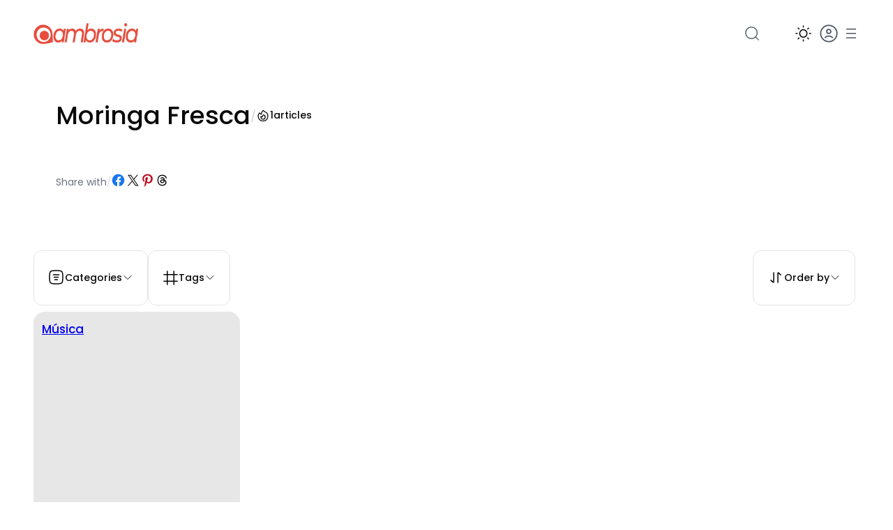

--- FILE ---
content_type: text/html; charset=UTF-8
request_url: https://ambrosia.com.br/tag/moringa-fresca/
body_size: 64189
content:
<!DOCTYPE html><html lang="pt-BR"><head><script data-no-optimize="1">var litespeed_docref=sessionStorage.getItem("litespeed_docref");litespeed_docref&&(Object.defineProperty(document,"referrer",{get:function(){return litespeed_docref}}),sessionStorage.removeItem("litespeed_docref"));</script> <meta charset="UTF-8" /><meta name="viewport" content="width=device-width, initial-scale=1" /><meta name='robots' content='max-image-preview:large, max-snippet:-1, max-video-preview:-1' /><link rel="canonical" href="https://ambrosia.com.br/tag/moringa-fresca/"><meta property="og:title" content="Moringa Fresca &#8211; Ambrosia"><meta property="og:type" content="website"><meta property="og:image" content="https://ambrosia.com.br/wp-content/uploads/2023/10/ambrosia-social-media-plataforma-colaborativa.png"><meta property="og:url" content="https://ambrosia.com.br/tag/moringa-fresca/"><meta property="og:locale" content="pt_BR"><meta property="og:site_name" content="Ambrosia"><meta name="twitter:card" content="summary_large_image"><meta name="twitter:image" content="https://ambrosia.com.br/wp-content/uploads/2023/10/ambrosia-social-media-plataforma-colaborativa.png"><title>Moringa Fresca &#8211; Ambrosia</title> <script type="litespeed/javascript">if(localStorage.theme==="dark"){document.documentElement.classList.add("dark")}else{document.documentElement.classList.remove("dark")}</script><link rel='dns-prefetch' href='//www.googletagmanager.com' /><link rel="alternate" type="application/rss+xml" title="Feed para Ambrosia &raquo;" href="https://ambrosia.com.br/feed/" /><link rel="alternate" type="application/rss+xml" title="Feed de comentários para Ambrosia &raquo;" href="https://ambrosia.com.br/comments/feed/" /><link rel="alternate" type="application/rss+xml" title="Feed de tag para Ambrosia &raquo; Moringa Fresca" href="https://ambrosia.com.br/tag/moringa-fresca/feed/" /><style id='wp-img-auto-sizes-contain-inline-css'>img:is([sizes=auto i],[sizes^="auto," i]){contain-intrinsic-size:3000px 1500px}
/*# sourceURL=wp-img-auto-sizes-contain-inline-css */</style><link data-optimized="2" rel="stylesheet" href="https://ambrosia.com.br/wp-content/litespeed/css/a790e4ffe92a3f86f49477c1c92479b9.css?ver=a1e8a" /><style id='wp-block-site-logo-inline-css'>.wp-block-site-logo{box-sizing:border-box;line-height:0}.wp-block-site-logo a{display:inline-block;line-height:0}.wp-block-site-logo.is-default-size img{height:auto;width:120px}.wp-block-site-logo img{height:auto;max-width:100%}.wp-block-site-logo a,.wp-block-site-logo img{border-radius:inherit}.wp-block-site-logo.aligncenter{margin-left:auto;margin-right:auto;text-align:center}:root :where(.wp-block-site-logo.is-style-rounded){border-radius:9999px}
/*# sourceURL=https://ambrosia.com.br/wp-includes/blocks/site-logo/style.min.css */</style><style id='wp-block-group-inline-css'>.wp-block-group{box-sizing:border-box}:where(.wp-block-group.wp-block-group-is-layout-constrained){position:relative}
/*# sourceURL=https://ambrosia.com.br/wp-includes/blocks/group/style.min.css */</style><style id='outermost-icon-block-style-inline-css'>.wp-block-outermost-icon-block{display:flex;line-height:0}.wp-block-outermost-icon-block.has-border-color{border:none}.wp-block-outermost-icon-block .has-icon-color svg,.wp-block-outermost-icon-block.has-icon-color svg{color:currentColor}.wp-block-outermost-icon-block .has-icon-color:not(.has-no-icon-fill-color) svg,.wp-block-outermost-icon-block.has-icon-color:not(.has-no-icon-fill-color) svg{fill:currentColor}.wp-block-outermost-icon-block .icon-container{box-sizing:border-box}.wp-block-outermost-icon-block a,.wp-block-outermost-icon-block svg{height:100%;transition:transform .1s ease-in-out;width:100%}.wp-block-outermost-icon-block a:hover{transform:scale(1.1)}.wp-block-outermost-icon-block svg{transform:rotate(var(--outermost--icon-block--transform-rotate,0deg)) scaleX(var(--outermost--icon-block--transform-scale-x,1)) scaleY(var(--outermost--icon-block--transform-scale-y,1))}.wp-block-outermost-icon-block .rotate-90,.wp-block-outermost-icon-block.rotate-90{--outermost--icon-block--transform-rotate:90deg}.wp-block-outermost-icon-block .rotate-180,.wp-block-outermost-icon-block.rotate-180{--outermost--icon-block--transform-rotate:180deg}.wp-block-outermost-icon-block .rotate-270,.wp-block-outermost-icon-block.rotate-270{--outermost--icon-block--transform-rotate:270deg}.wp-block-outermost-icon-block .flip-horizontal,.wp-block-outermost-icon-block.flip-horizontal{--outermost--icon-block--transform-scale-x:-1}.wp-block-outermost-icon-block .flip-vertical,.wp-block-outermost-icon-block.flip-vertical{--outermost--icon-block--transform-scale-y:-1}.wp-block-outermost-icon-block .flip-vertical.flip-horizontal,.wp-block-outermost-icon-block.flip-vertical.flip-horizontal{--outermost--icon-block--transform-scale-x:-1;--outermost--icon-block--transform-scale-y:-1}

/*# sourceURL=https://ambrosia.com.br/wp-content/plugins/icon-block/build/style.css */</style><style id='boolii-blocks-dropdown-menu-trigger-style-inline-css'>.wp-block-boolii-blocks-dropdown-menu-trigger{background-color:initial;border:none;color:currentColor;cursor:pointer;display:flex;font-family:inherit;font-size:inherit;font-style:inherit;font-weight:inherit;letter-spacing:inherit;line-height:inherit;padding-inline:0;text-align:left;text-transform:inherit}.wp-block-boolii-blocks-dropdown-menu-trigger:focus{outline:none}

/*# sourceURL=https://ambrosia.com.br/wp-content/plugins/boolii-blocks/build/dropdown-menu-trigger-block/style-index.css */</style><style id='wp-block-paragraph-inline-css'>.is-small-text{font-size:.875em}.is-regular-text{font-size:1em}.is-large-text{font-size:2.25em}.is-larger-text{font-size:3em}.has-drop-cap:not(:focus):first-letter{float:left;font-size:8.4em;font-style:normal;font-weight:100;line-height:.68;margin:.05em .1em 0 0;text-transform:uppercase}body.rtl .has-drop-cap:not(:focus):first-letter{float:none;margin-left:.1em}p.has-drop-cap.has-background{overflow:hidden}:root :where(p.has-background){padding:1.25em 2.375em}:where(p.has-text-color:not(.has-link-color)) a{color:inherit}p.has-text-align-left[style*="writing-mode:vertical-lr"],p.has-text-align-right[style*="writing-mode:vertical-rl"]{rotate:180deg}
/*# sourceURL=https://ambrosia.com.br/wp-includes/blocks/paragraph/style.min.css */</style><style id='boolii-blocks-dropdown-menu-item-style-inline-css'>.wp-block-boolii-blocks-dropdown-menu-item{border-radius:6px;display:flex;font-size:var(--wp--preset--font-size--sm);padding:var(--wp--preset--spacing--2);text-decoration:none;text-transform:capitalize;transition:background-color .1s linear,color .1s linear}.wp-block-boolii-blocks-dropdown-menu-item *{margin-block-end:0;margin-block-start:0}.wp-block-boolii-blocks-dropdown-menu-item:hover{background-color:var(--wp--preset--color--shadcn-accent)}.wp-block-boolii-blocks-dropdown-menu-item.is-style-none-hover{border-radius:initial}.wp-block-boolii-blocks-dropdown-menu-item.is-style-none-hover:hover{background-color:initial}.wp-block-boolii-blocks-dropdown-menu-item.is-active{background-color:var(--wp--preset--color--shadcn-accent);color:var(--wp--preset--color--shadcn-accent-text)}.wp-block-boolii-blocks-dropdown-menu-item a{text-decoration:none}

/*# sourceURL=https://ambrosia.com.br/wp-content/plugins/boolii-blocks/build/dropdown-menu-item-block/style-index.css */</style><style id='wp-block-separator-inline-css'>@charset "UTF-8";.wp-block-separator{border:none;border-top:2px solid}:root :where(.wp-block-separator.is-style-dots){height:auto;line-height:1;text-align:center}:root :where(.wp-block-separator.is-style-dots):before{color:currentColor;content:"···";font-family:serif;font-size:1.5em;letter-spacing:2em;padding-left:2em}.wp-block-separator.is-style-dots{background:none!important;border:none!important}
/*# sourceURL=https://ambrosia.com.br/wp-includes/blocks/separator/style.min.css */</style><style id='boolii-blocks-dropdown-menu-content-style-inline-css'>.wp-block-boolii-blocks-dropdown-menu-content{background-color:var(--wp--preset--color--base-2,#fff);border:1px solid var(--wp--preset--color--shadcn-border,#eaeaea);border-radius:12px;height:0;margin-top:var(--wp--preset--spacing--2,16px);opacity:0;overflow:hidden;padding:var(--wp--preset--spacing--2,16px);position:absolute;top:100%;transition:opacity .1s linear;visibility:hidden;width:0;z-index:12}.wp-block-boolii-blocks-dropdown-menu-content:focus,.wp-block-boolii-blocks-dropdown-menu-content:focus-visible{outline:none}.wp-block-boolii-blocks-dropdown-menu-content.alignleft{left:0}.wp-block-boolii-blocks-dropdown-menu-content.alignright{right:0}.wp-block-boolii-blocks-dropdown-menu-content.aligncenter{left:50%;transform:translateX(-50%)}.wp-block-boolii-blocks-dropdown-menu-content.is-style-anchor-top{bottom:100%;margin-bottom:var(--wp--preset--spacing--2,16px);margin-top:0;top:auto}.wp-block-boolii-blocks-dropdown-menu-content .wp-block-outermost-social-sharing.is-style-logos-only .outermost-social-sharing-link{border-radius:6px;padding:var(--wp--preset--spacing--2,16px)}.wp-block-boolii-blocks-dropdown-menu-content .wp-block-outermost-social-sharing.is-style-logos-only .outermost-social-sharing-link:hover{background-color:var(--wp--preset--color--shadcn-accent,#f0f0f0);transform:none}

/*# sourceURL=https://ambrosia.com.br/wp-content/plugins/boolii-blocks/build/dropdown-menu-content-block/style-index.css */</style><style id='boolii-blocks-dropdown-menu-style-inline-css'>.wp-block-boolii-blocks-dropdown-menu{display:flex;position:relative}.wp-block-boolii-blocks-dropdown-menu:focus{outline:none}.wp-block-boolii-blocks-dropdown-menu.is-selected .wp-block-boolii-blocks-dropdown-menu-content{height:auto;opacity:1;overflow:visible;visibility:visible;width:auto}.wp-block-boolii-blocks-dropdown-menu hr{color:var(--wp--preset--color--shadcn-border);margin-left:.25rem;margin-right:.25rem;width:100%}

/*# sourceURL=https://ambrosia.com.br/wp-content/plugins/boolii-blocks/build/dropdown-menu-block/style-index.css */</style><style id='wp-block-navigation-link-inline-css'>.wp-block-navigation .wp-block-navigation-item__label{overflow-wrap:break-word}.wp-block-navigation .wp-block-navigation-item__description{display:none}.link-ui-tools{outline:1px solid #f0f0f0;padding:8px}.link-ui-block-inserter{padding-top:8px}.link-ui-block-inserter__back{margin-left:8px;text-transform:uppercase}

				.is-style-arrow-link .wp-block-navigation-item__label:after {
					content: "\2197";
					padding-inline-start: 0.25rem;
					vertical-align: middle;
					text-decoration: none;
					display: inline-block;
				}
/*# sourceURL=wp-block-navigation-link-inline-css */</style><style id='block-visibility-screen-size-styles-inline-css'>/* Large screens (desktops, 992px and up) */
@media ( min-width: 992px ) {
	.block-visibility-hide-large-screen {
		display: none !important;
	}
}

/* Medium screens (tablets, between 768px and 992px) */
@media ( min-width: 768px ) and ( max-width: 991.98px ) {
	.block-visibility-hide-medium-screen {
		display: none !important;
	}
}

/* Small screens (mobile devices, less than 768px) */
@media ( max-width: 767.98px ) {
	.block-visibility-hide-small-screen {
		display: none !important;
	}
}
/*# sourceURL=block-visibility-screen-size-styles-inline-css */</style><style id='wp-block-search-inline-css'>.wp-block-search__button{margin-left:10px;word-break:normal}.wp-block-search__button.has-icon{line-height:0}.wp-block-search__button svg{height:1.25em;min-height:24px;min-width:24px;width:1.25em;fill:currentColor;vertical-align:text-bottom}:where(.wp-block-search__button){border:1px solid #ccc;padding:6px 10px}.wp-block-search__inside-wrapper{display:flex;flex:auto;flex-wrap:nowrap;max-width:100%}.wp-block-search__label{width:100%}.wp-block-search.wp-block-search__button-only .wp-block-search__button{box-sizing:border-box;display:flex;flex-shrink:0;justify-content:center;margin-left:0;max-width:100%}.wp-block-search.wp-block-search__button-only .wp-block-search__inside-wrapper{min-width:0!important;transition-property:width}.wp-block-search.wp-block-search__button-only .wp-block-search__input{flex-basis:100%;transition-duration:.3s}.wp-block-search.wp-block-search__button-only.wp-block-search__searchfield-hidden,.wp-block-search.wp-block-search__button-only.wp-block-search__searchfield-hidden .wp-block-search__inside-wrapper{overflow:hidden}.wp-block-search.wp-block-search__button-only.wp-block-search__searchfield-hidden .wp-block-search__input{border-left-width:0!important;border-right-width:0!important;flex-basis:0;flex-grow:0;margin:0;min-width:0!important;padding-left:0!important;padding-right:0!important;width:0!important}:where(.wp-block-search__input){appearance:none;border:1px solid #949494;flex-grow:1;font-family:inherit;font-size:inherit;font-style:inherit;font-weight:inherit;letter-spacing:inherit;line-height:inherit;margin-left:0;margin-right:0;min-width:3rem;padding:8px;text-decoration:unset!important;text-transform:inherit}:where(.wp-block-search__button-inside .wp-block-search__inside-wrapper){background-color:#fff;border:1px solid #949494;box-sizing:border-box;padding:4px}:where(.wp-block-search__button-inside .wp-block-search__inside-wrapper) .wp-block-search__input{border:none;border-radius:0;padding:0 4px}:where(.wp-block-search__button-inside .wp-block-search__inside-wrapper) .wp-block-search__input:focus{outline:none}:where(.wp-block-search__button-inside .wp-block-search__inside-wrapper) :where(.wp-block-search__button){padding:4px 8px}.wp-block-search.aligncenter .wp-block-search__inside-wrapper{margin:auto}.wp-block[data-align=right] .wp-block-search.wp-block-search__button-only .wp-block-search__inside-wrapper{float:right}
/*# sourceURL=https://ambrosia.com.br/wp-includes/blocks/search/style.min.css */</style><style id='wp-block-spacer-inline-css'>.wp-block-spacer{clear:both}
/*# sourceURL=https://ambrosia.com.br/wp-includes/blocks/spacer/style.min.css */</style><style id='wp-block-post-featured-image-inline-css'>.wp-block-post-featured-image{margin-left:0;margin-right:0}.wp-block-post-featured-image a{display:block;height:100%}.wp-block-post-featured-image :where(img){box-sizing:border-box;height:auto;max-width:100%;vertical-align:bottom;width:100%}.wp-block-post-featured-image.alignfull img,.wp-block-post-featured-image.alignwide img{width:100%}.wp-block-post-featured-image .wp-block-post-featured-image__overlay.has-background-dim{background-color:#000;inset:0;position:absolute}.wp-block-post-featured-image{position:relative}.wp-block-post-featured-image .wp-block-post-featured-image__overlay.has-background-gradient{background-color:initial}.wp-block-post-featured-image .wp-block-post-featured-image__overlay.has-background-dim-0{opacity:0}.wp-block-post-featured-image .wp-block-post-featured-image__overlay.has-background-dim-10{opacity:.1}.wp-block-post-featured-image .wp-block-post-featured-image__overlay.has-background-dim-20{opacity:.2}.wp-block-post-featured-image .wp-block-post-featured-image__overlay.has-background-dim-30{opacity:.3}.wp-block-post-featured-image .wp-block-post-featured-image__overlay.has-background-dim-40{opacity:.4}.wp-block-post-featured-image .wp-block-post-featured-image__overlay.has-background-dim-50{opacity:.5}.wp-block-post-featured-image .wp-block-post-featured-image__overlay.has-background-dim-60{opacity:.6}.wp-block-post-featured-image .wp-block-post-featured-image__overlay.has-background-dim-70{opacity:.7}.wp-block-post-featured-image .wp-block-post-featured-image__overlay.has-background-dim-80{opacity:.8}.wp-block-post-featured-image .wp-block-post-featured-image__overlay.has-background-dim-90{opacity:.9}.wp-block-post-featured-image .wp-block-post-featured-image__overlay.has-background-dim-100{opacity:1}.wp-block-post-featured-image:where(.alignleft,.alignright){width:100%}
/*# sourceURL=https://ambrosia.com.br/wp-includes/blocks/post-featured-image/style.min.css */</style><style id='wp-block-post-terms-inline-css'>.wp-block-post-terms{box-sizing:border-box}.wp-block-post-terms .wp-block-post-terms__separator{white-space:pre-wrap}

				.wp-block-post-terms.is-style-pill a,
				.wp-block-post-terms.is-style-pill span:not([class], [data-rich-text-placeholder]) {
					display: inline-block;
					background-color: var(--wp--preset--color--shadcn-accent);
					padding: 0.25rem 0.625rem;
					border-radius: 99px;
					font-weight: 500;
				}
				.wp-block-post-terms.is-style-pill {
					display: inline-flex;
					flex-wrap: wrap;
					row-gap: 0.5rem;
					column-gap: 0.125rem;
				}
				.wp-block-post-terms.is-style-pill a:hover {
					background-color: var(--wp--preset--color--shadcn-accent-lighter);
					text-decoration: none;
				}

				.wp-block-post-terms.is-style-rounded a,
				.wp-block-post-terms.is-style-rounded span:not([class], [data-rich-text-placeholder]) {
					display: inline-block;
					background-color: var(--wp--preset--color--shadcn-accent);
					padding: 0.25rem 0.625rem;
					border-radius: 8px;
					font-weight: 500;
				}
				.wp-block-post-terms.is-style-rounded {
					display: inline-flex;
					flex-wrap: wrap;
					row-gap: 0.5rem;
					column-gap: 0.125rem;
				}
				.wp-block-post-terms.is-style-rounded a:hover {
					background-color: var(--wp--preset--color--shadcn-accent-lighter);
					text-decoration: none;
				}
.wp-block-post-terms.is-style-underline a{text-decoration: underline;}
/*# sourceURL=wp-block-post-terms-inline-css */</style><style id='wp-block-post-title-inline-css'>.wp-block-post-title{box-sizing:border-box;word-break:break-word}.wp-block-post-title :where(a){display:inline-block;font-family:inherit;font-size:inherit;font-style:inherit;font-weight:inherit;letter-spacing:inherit;line-height:inherit;text-decoration:inherit}
/*# sourceURL=https://ambrosia.com.br/wp-includes/blocks/post-title/style.min.css */</style><style id='wp-block-post-template-inline-css'>.wp-block-post-template{box-sizing:border-box;list-style:none;margin-bottom:0;margin-top:0;max-width:100%;padding:0}.wp-block-post-template.is-flex-container{display:flex;flex-direction:row;flex-wrap:wrap;gap:1.25em}.wp-block-post-template.is-flex-container>li{margin:0;width:100%}@media (min-width:600px){.wp-block-post-template.is-flex-container.is-flex-container.columns-2>li{width:calc(50% - .625em)}.wp-block-post-template.is-flex-container.is-flex-container.columns-3>li{width:calc(33.33333% - .83333em)}.wp-block-post-template.is-flex-container.is-flex-container.columns-4>li{width:calc(25% - .9375em)}.wp-block-post-template.is-flex-container.is-flex-container.columns-5>li{width:calc(20% - 1em)}.wp-block-post-template.is-flex-container.is-flex-container.columns-6>li{width:calc(16.66667% - 1.04167em)}}@media (max-width:600px){.wp-block-post-template-is-layout-grid.wp-block-post-template-is-layout-grid.wp-block-post-template-is-layout-grid.wp-block-post-template-is-layout-grid{grid-template-columns:1fr}}.wp-block-post-template-is-layout-constrained>li>.alignright,.wp-block-post-template-is-layout-flow>li>.alignright{float:right;margin-inline-end:0;margin-inline-start:2em}.wp-block-post-template-is-layout-constrained>li>.alignleft,.wp-block-post-template-is-layout-flow>li>.alignleft{float:left;margin-inline-end:2em;margin-inline-start:0}.wp-block-post-template-is-layout-constrained>li>.aligncenter,.wp-block-post-template-is-layout-flow>li>.aligncenter{margin-inline-end:auto;margin-inline-start:auto}
/*# sourceURL=https://ambrosia.com.br/wp-includes/blocks/post-template/style.min.css */</style><style id='cloudcatch-light-modal-block-style-inline-css'>.wp-block-cloudcatch-light-modal-block{background-color:var(--wp--preset--color--white);box-shadow:1px 1px 12px rgba(0,0,0,.1);box-sizing:border-box;display:flex;flex-direction:column;max-height:calc(100svh - 64px);max-width:600px;overflow:hidden;overflow-wrap:break-word;padding:var(--wp--style--modal--padding,32px);position:relative;width:calc(100% - var(--wp--style--root--padding-left, 32px) - var(--wp--style--root--padding-right, 32px))}.admin-bar .wp-block-cloudcatch-light-modal-block{max-height:calc(100svh - 96px);transform:translateY(16px)}@media(max-width:782px){.admin-bar .wp-block-cloudcatch-light-modal-block{max-height:calc(100svh - 110px);transform:translateY(23px)}}.wp-block-cloudcatch-light-modal-block__wrapper{background-color:rgba(0,0,0,.1);display:none}.wp-block-cloudcatch-light-modal-block__wrapper.is-open{align-items:center;display:inline-flex;height:100%;justify-content:center;left:0;margin:0;max-width:none!important;position:fixed;top:0;width:100%;z-index:10000}.wp-block-cloudcatch-light-modal-block__content{height:inherit;overflow:auto;overscroll-behavior:contain}.wp-block-cloudcatch-light-modal-block__close{-webkit-appearance:none;-moz-appearance:none;appearance:none;background-color:hsla(0,0%,100%,.125);border:none;border-radius:50%;box-shadow:none;cursor:pointer;line-height:0;margin:0;padding:.75rem;position:absolute;right:8px;top:8px;transition:background-color .2s ease-in-out;z-index:10001}.wp-block-cloudcatch-light-modal-block__close:focus,.wp-block-cloudcatch-light-modal-block__close:hover{background-color:hsla(0,0%,100%,.2)}

/*# sourceURL=https://ambrosia.com.br/wp-content/plugins/light-modal-block/build/style-index.css */</style><style id='wp-block-query-title-inline-css'>.wp-block-query-title{box-sizing:border-box}
/*# sourceURL=https://ambrosia.com.br/wp-includes/blocks/query-title/style.min.css */</style><style id='boolii-blocks-term-count-style-inline-css'>:where(.wp-block-boolii-blocks-term-count){box-sizing:border-box;margin-bottom:var(--wp--style--block-gap);margin-top:var(--wp--style--block-gap)}.wp-block-boolii-blocks-term-count__count{margin-bottom:0;margin-top:0}

/*# sourceURL=https://ambrosia.com.br/wp-content/plugins/boolii-blocks/build/term-count-block/style-index.css */</style><style id='outermost-social-sharing-style-inline-css'>.wp-block-outermost-social-sharing{align-items:flex-start;background:none;box-sizing:border-box;margin-left:0;padding-left:0;padding-right:0;text-indent:0}.wp-block-outermost-social-sharing .outermost-social-sharing-link a,.wp-block-outermost-social-sharing .outermost-social-sharing-link a:hover{border-bottom:0;box-shadow:none;text-decoration:none}.wp-block-outermost-social-sharing .outermost-social-sharing-link a{padding:.25em}.wp-block-outermost-social-sharing .outermost-social-sharing-link svg{height:1em;width:1em}.wp-block-outermost-social-sharing .outermost-social-sharing-link span:not(.screen-reader-text){font-size:.65em;margin-left:.5em;margin-right:.5em}.wp-block-outermost-social-sharing.has-small-icon-size{font-size:16px}.wp-block-outermost-social-sharing,.wp-block-outermost-social-sharing.has-normal-icon-size{font-size:24px}.wp-block-outermost-social-sharing.has-large-icon-size{font-size:36px}.wp-block-outermost-social-sharing.has-huge-icon-size{font-size:48px}.wp-block-outermost-social-sharing.aligncenter{display:flex;justify-content:center}.wp-block-outermost-social-sharing.alignright{justify-content:flex-end}.wp-block-outermost-social-sharing-link{border-radius:9999px;display:block;height:auto;transition:transform .1s ease}.wp-block-outermost-social-sharing-link a{align-items:center;display:flex;line-height:0;transition:transform .1s ease}.wp-block-outermost-social-sharing-link:hover{transform:scale(1.1)}.wp-block-outermost-social-sharing .wp-block-outermost-social-sharing-link .wp-block-outermost-social-sharing-link-anchor,.wp-block-outermost-social-sharing .wp-block-outermost-social-sharing-link .wp-block-outermost-social-sharing-link-anchor svg,.wp-block-outermost-social-sharing .wp-block-outermost-social-sharing-link .wp-block-outermost-social-sharing-link-anchor:active,.wp-block-outermost-social-sharing .wp-block-outermost-social-sharing-link .wp-block-outermost-social-sharing-link-anchor:hover,.wp-block-outermost-social-sharing .wp-block-outermost-social-sharing-link .wp-block-outermost-social-sharing-link-anchor:visited{color:currentColor;fill:currentColor}.wp-block-outermost-social-sharing:not(.is-style-logos-only) .outermost-social-sharing-link{background-color:#f0f0f0;color:#444}.wp-block-outermost-social-sharing:not(.is-style-logos-only) .outermost-social-sharing-link-bluesky{background-color:#1083fe;color:#fff}.wp-block-outermost-social-sharing:not(.is-style-logos-only) .outermost-social-sharing-link-facebook{background-color:#1877f2;color:#fff}.wp-block-outermost-social-sharing:not(.is-style-logos-only) .outermost-social-sharing-link-flipboard{background-color:#e12828;color:#fff}.wp-block-outermost-social-sharing:not(.is-style-logos-only) .outermost-social-sharing-link-line{background-color:#06c755;color:#fff}.wp-block-outermost-social-sharing:not(.is-style-logos-only) .outermost-social-sharing-link-linkedin{background-color:#0a66c2;color:#fff}.wp-block-outermost-social-sharing:not(.is-style-logos-only) .outermost-social-sharing-link-pinterest{background-color:#bd081c;color:#fff}.wp-block-outermost-social-sharing:not(.is-style-logos-only) .outermost-social-sharing-link-pocket{background-color:#ef4056;color:#fff}.wp-block-outermost-social-sharing:not(.is-style-logos-only) .outermost-social-sharing-link-reddit{background-color:#ff4500;color:#fff}.wp-block-outermost-social-sharing:not(.is-style-logos-only) .outermost-social-sharing-link-skype{background-color:#0078ca;color:#fff}.wp-block-outermost-social-sharing:not(.is-style-logos-only) .outermost-social-sharing-link-telegram{background-color:#229ed9;color:#fff}.wp-block-outermost-social-sharing:not(.is-style-logos-only) .outermost-social-sharing-link-threads{background-color:#000;color:#fff}.wp-block-outermost-social-sharing:not(.is-style-logos-only) .outermost-social-sharing-link-tumblr{background-color:#011935;color:#fff}.wp-block-outermost-social-sharing:not(.is-style-logos-only) .outermost-social-sharing-link-viber{background-color:#665ca7;color:#fff}.wp-block-outermost-social-sharing:not(.is-style-logos-only) .outermost-social-sharing-link-whatsapp{background-color:#25d366;color:#fff}.wp-block-outermost-social-sharing:not(.is-style-logos-only) .outermost-social-sharing-link-x{background-color:#000;color:#fff}.wp-block-outermost-social-sharing.is-style-logos-only .outermost-social-sharing-link{background:none}.wp-block-outermost-social-sharing.is-style-logos-only .outermost-social-sharing-link a{padding:0}.wp-block-outermost-social-sharing.is-style-logos-only .outermost-social-sharing-link svg{height:1.25em;width:1.25em}.wp-block-outermost-social-sharing.is-style-logos-only .outermost-social-sharing-link{color:#444}.wp-block-outermost-social-sharing.is-style-logos-only .outermost-social-sharing-link-bluesky{color:#1083fe}.wp-block-outermost-social-sharing.is-style-logos-only .outermost-social-sharing-link-facebook{color:#1877f2}.wp-block-outermost-social-sharing.is-style-logos-only .outermost-social-sharing-link-flipboard{color:#e12828}.wp-block-outermost-social-sharing.is-style-logos-only .outermost-social-sharing-link-line{color:#06c755}.wp-block-outermost-social-sharing.is-style-logos-only .outermost-social-sharing-link-linkedin{color:#0a66c2}.wp-block-outermost-social-sharing.is-style-logos-only .outermost-social-sharing-link-pinterest{color:#bd081c}.wp-block-outermost-social-sharing.is-style-logos-only .outermost-social-sharing-link-pocket{color:#ef4056}.wp-block-outermost-social-sharing.is-style-logos-only .outermost-social-sharing-link-reddit{color:#ff4500}.wp-block-outermost-social-sharing.is-style-logos-only .outermost-social-sharing-link-skype{color:#0078ca}.wp-block-outermost-social-sharing.is-style-logos-only .outermost-social-sharing-link-telegram{color:#229ed9}.wp-block-outermost-social-sharing.is-style-logos-only .outermost-social-sharing-link-threads{color:#000}.wp-block-outermost-social-sharing.is-style-logos-only .outermost-social-sharing-link-tumblr{color:#011935}.wp-block-outermost-social-sharing.is-style-logos-only .outermost-social-sharing-link-twitter{color:#1da1f2}.wp-block-outermost-social-sharing.is-style-logos-only .outermost-social-sharing-link-viber{color:#665ca7}.wp-block-outermost-social-sharing.is-style-logos-only .outermost-social-sharing-link-whatsapp{color:#25d366}.wp-block-outermost-social-sharing.is-style-logos-only .outermost-social-sharing-link-x{color:#000}.wp-block-outermost-social-sharing.is-style-pill-shape .outermost-social-sharing-link{width:auto}.wp-block-outermost-social-sharing.is-style-pill-shape .outermost-social-sharing-link a{padding-left:.6666666667em;padding-right:.6666666667em}.wp-block-post-template.is-flex-container .wp-block-outermost-social-sharing li{width:auto}

/*# sourceURL=https://ambrosia.com.br/wp-content/plugins/social-sharing-block/build/social-sharing/style-index.css */</style><style id='wp-block-avatar-inline-css'>.wp-block-avatar{line-height:0}.wp-block-avatar,.wp-block-avatar img{box-sizing:border-box}.wp-block-avatar.aligncenter{text-align:center}
/*# sourceURL=https://ambrosia.com.br/wp-includes/blocks/avatar/style.min.css */</style><style id='wp-block-post-author-name-inline-css'>.wp-block-post-author-name{box-sizing:border-box}
/*# sourceURL=https://ambrosia.com.br/wp-includes/blocks/post-author-name/style.min.css */</style><style id='wp-block-post-date-inline-css'>.wp-block-post-date{box-sizing:border-box}
/*# sourceURL=https://ambrosia.com.br/wp-includes/blocks/post-date/style.min.css */</style><style id='boolii-blocks-like-button-btn-style-inline-css'>/*# sourceURL=https://ambrosia.com.br/wp-content/plugins/boolii-blocks/build/like-button-block/style-index.css */</style><style id='boolii-blocks-comment-count-btn-style-inline-css'>/*# sourceURL=https://ambrosia.com.br/wp-content/plugins/boolii-blocks/build/comment-count-button-block/style-index.css */</style><style id='boolii-blocks-reading-time-style-inline-css'>.wp-block-boolii-blocks-reading-time{font-size:var(--wp--preset--font-size--xs)}.reading-time{display:inline-block}@media screen and (max-width:600px){.reading-time{display:none}}.reading-time-mobile{display:none}@media screen and (max-width:600px){.reading-time-mobile{display:inline-block}}

/*# sourceURL=https://ambrosia.com.br/wp-content/plugins/boolii-blocks/build/reading-time-block/style-index.css */</style><style id='boolii-blocks-save-button-btn-style-inline-css'>/*# sourceURL=https://ambrosia.com.br/wp-content/plugins/boolii-blocks/build/save-button-block/style-index.css */</style><style id='wp-block-heading-inline-css'>h1:where(.wp-block-heading).has-background,h2:where(.wp-block-heading).has-background,h3:where(.wp-block-heading).has-background,h4:where(.wp-block-heading).has-background,h5:where(.wp-block-heading).has-background,h6:where(.wp-block-heading).has-background{padding:1.25em 2.375em}h1.has-text-align-left[style*=writing-mode]:where([style*=vertical-lr]),h1.has-text-align-right[style*=writing-mode]:where([style*=vertical-rl]),h2.has-text-align-left[style*=writing-mode]:where([style*=vertical-lr]),h2.has-text-align-right[style*=writing-mode]:where([style*=vertical-rl]),h3.has-text-align-left[style*=writing-mode]:where([style*=vertical-lr]),h3.has-text-align-right[style*=writing-mode]:where([style*=vertical-rl]),h4.has-text-align-left[style*=writing-mode]:where([style*=vertical-lr]),h4.has-text-align-right[style*=writing-mode]:where([style*=vertical-rl]),h5.has-text-align-left[style*=writing-mode]:where([style*=vertical-lr]),h5.has-text-align-right[style*=writing-mode]:where([style*=vertical-rl]),h6.has-text-align-left[style*=writing-mode]:where([style*=vertical-lr]),h6.has-text-align-right[style*=writing-mode]:where([style*=vertical-rl]){rotate:180deg}

				.is-style-asterisk:before {
					content: '';
					width: 1.5rem;
					height: 3rem;
					background: var(--wp--preset--color--contrast-2, currentColor);
					clip-path: path('M11.93.684v8.039l5.633-5.633 1.216 1.23-5.66 5.66h8.04v1.737H13.2l5.701 5.701-1.23 1.23-5.742-5.742V21h-1.737v-8.094l-5.77 5.77-1.23-1.217 5.743-5.742H.842V9.98h8.162l-5.701-5.7 1.23-1.231 5.66 5.66V.684h1.737Z');
					display: block;
				}

				/* Hide the asterisk if the heading has no content, to avoid using empty headings to display the asterisk only, which is an A11Y issue */
				.is-style-asterisk:empty:before {
					content: none;
				}

				.is-style-asterisk:-moz-only-whitespace:before {
					content: none;
				}

				.is-style-asterisk.has-text-align-center:before {
					margin: 0 auto;
				}

				.is-style-asterisk.has-text-align-right:before {
					margin-left: auto;
				}

				.rtl .is-style-asterisk.has-text-align-left:before {
					margin-right: auto;
				}
/*# sourceURL=wp-block-heading-inline-css */</style><style id='boolii-blocks-mailpoet-subscription-form-style-inline-css'>.wp-block-boolii-blocks-mailpoet-subscription-form{gap:1rem}.wp-block-boolii-blocks-mailpoet-subscription-form .form-item__email-content{position:relative}.wp-block-boolii-blocks-mailpoet-subscription-form .form-item__email-content button[type=submit]{background:none;border:none;cursor:pointer;inset-inline-end:.25rem;margin:0;padding:0;position:absolute;top:50%;transform:translateY(-50%)}.wp-block-boolii-blocks-mailpoet-subscription-form .error-message,.wp-block-boolii-blocks-mailpoet-subscription-form .loading,.wp-block-boolii-blocks-mailpoet-subscription-form .success-message{font-size:12px;margin-top:.5rem}.wp-block-boolii-blocks-mailpoet-subscription-form .success-message{color:#2b9348}.wp-block-boolii-blocks-mailpoet-subscription-form .error-message{color:#f56565}.wp-block-boolii-blocks-mailpoet-subscription-form input,.wp-block-boolii-blocks-mailpoet-subscription-form select,.wp-block-boolii-blocks-mailpoet-subscription-form textarea{-webkit-appearance:none;-moz-appearance:none;appearance:none;border-color:var(--wp--preset--color--shadcn-input);border-radius:var(--input-radius,.25rem);border-style:solid;border-width:1px;box-sizing:border-box;color:inherit;display:block;font-family:inherit;font-feature-settings:inherit;font-size:14px;font-variation-settings:inherit;letter-spacing:inherit;padding:var(--input-padding,.5rem) var(--input-padding,.75rem);width:100%}.wp-block-boolii-blocks-mailpoet-subscription-form input:focus-visible,.wp-block-boolii-blocks-mailpoet-subscription-form select:focus-visible,.wp-block-boolii-blocks-mailpoet-subscription-form textarea:focus-visible{outline-offset:2px;--tw-ring-offset-shadow:var(--tw-ring-inset) 0 0 0 2px var(--wp--preset--color--shadcn-background);--tw-ring-shadow:var(--tw-ring-inset) 0 0 0 4px var(--wp--preset--color--shadcn-ring);box-shadow:var(--tw-ring-offset-shadow),var(--tw-ring-shadow),0 0 transparent}.wp-block-boolii-blocks-mailpoet-subscription-form input.error,.wp-block-boolii-blocks-mailpoet-subscription-form select.error,.wp-block-boolii-blocks-mailpoet-subscription-form textarea.error{border-color:#f56565}.wp-block-boolii-blocks-mailpoet-subscription-form input.error:focus,.wp-block-boolii-blocks-mailpoet-subscription-form select.error:focus,.wp-block-boolii-blocks-mailpoet-subscription-form textarea.error:focus{box-shadow:0 0 0 3px hsla(0,88%,68%,.5)}

/*# sourceURL=https://ambrosia.com.br/wp-content/plugins/boolii-blocks/build/mailpoet-subscription-form-block/style-index.css */</style><style id='wp-block-image-inline-css'>.wp-block-image>a,.wp-block-image>figure>a{display:inline-block}.wp-block-image img{box-sizing:border-box;height:auto;max-width:100%;vertical-align:bottom}@media not (prefers-reduced-motion){.wp-block-image img.hide{visibility:hidden}.wp-block-image img.show{animation:show-content-image .4s}}.wp-block-image[style*=border-radius] img,.wp-block-image[style*=border-radius]>a{border-radius:inherit}.wp-block-image.has-custom-border img{box-sizing:border-box}.wp-block-image.aligncenter{text-align:center}.wp-block-image.alignfull>a,.wp-block-image.alignwide>a{width:100%}.wp-block-image.alignfull img,.wp-block-image.alignwide img{height:auto;width:100%}.wp-block-image .aligncenter,.wp-block-image .alignleft,.wp-block-image .alignright,.wp-block-image.aligncenter,.wp-block-image.alignleft,.wp-block-image.alignright{display:table}.wp-block-image .aligncenter>figcaption,.wp-block-image .alignleft>figcaption,.wp-block-image .alignright>figcaption,.wp-block-image.aligncenter>figcaption,.wp-block-image.alignleft>figcaption,.wp-block-image.alignright>figcaption{caption-side:bottom;display:table-caption}.wp-block-image .alignleft{float:left;margin:.5em 1em .5em 0}.wp-block-image .alignright{float:right;margin:.5em 0 .5em 1em}.wp-block-image .aligncenter{margin-left:auto;margin-right:auto}.wp-block-image :where(figcaption){margin-bottom:1em;margin-top:.5em}.wp-block-image.is-style-circle-mask img{border-radius:9999px}@supports ((-webkit-mask-image:none) or (mask-image:none)) or (-webkit-mask-image:none){.wp-block-image.is-style-circle-mask img{border-radius:0;-webkit-mask-image:url('data:image/svg+xml;utf8,<svg viewBox="0 0 100 100" xmlns="http://www.w3.org/2000/svg"><circle cx="50" cy="50" r="50"/></svg>');mask-image:url('data:image/svg+xml;utf8,<svg viewBox="0 0 100 100" xmlns="http://www.w3.org/2000/svg"><circle cx="50" cy="50" r="50"/></svg>');mask-mode:alpha;-webkit-mask-position:center;mask-position:center;-webkit-mask-repeat:no-repeat;mask-repeat:no-repeat;-webkit-mask-size:contain;mask-size:contain}}:root :where(.wp-block-image.is-style-rounded img,.wp-block-image .is-style-rounded img){border-radius:9999px}.wp-block-image figure{margin:0}.wp-lightbox-container{display:flex;flex-direction:column;position:relative}.wp-lightbox-container img{cursor:zoom-in}.wp-lightbox-container img:hover+button{opacity:1}.wp-lightbox-container button{align-items:center;backdrop-filter:blur(16px) saturate(180%);background-color:#5a5a5a40;border:none;border-radius:4px;cursor:zoom-in;display:flex;height:20px;justify-content:center;opacity:0;padding:0;position:absolute;right:16px;text-align:center;top:16px;width:20px;z-index:100}@media not (prefers-reduced-motion){.wp-lightbox-container button{transition:opacity .2s ease}}.wp-lightbox-container button:focus-visible{outline:3px auto #5a5a5a40;outline:3px auto -webkit-focus-ring-color;outline-offset:3px}.wp-lightbox-container button:hover{cursor:pointer;opacity:1}.wp-lightbox-container button:focus{opacity:1}.wp-lightbox-container button:focus,.wp-lightbox-container button:hover,.wp-lightbox-container button:not(:hover):not(:active):not(.has-background){background-color:#5a5a5a40;border:none}.wp-lightbox-overlay{box-sizing:border-box;cursor:zoom-out;height:100vh;left:0;overflow:hidden;position:fixed;top:0;visibility:hidden;width:100%;z-index:100000}.wp-lightbox-overlay .close-button{align-items:center;cursor:pointer;display:flex;justify-content:center;min-height:40px;min-width:40px;padding:0;position:absolute;right:calc(env(safe-area-inset-right) + 16px);top:calc(env(safe-area-inset-top) + 16px);z-index:5000000}.wp-lightbox-overlay .close-button:focus,.wp-lightbox-overlay .close-button:hover,.wp-lightbox-overlay .close-button:not(:hover):not(:active):not(.has-background){background:none;border:none}.wp-lightbox-overlay .lightbox-image-container{height:var(--wp--lightbox-container-height);left:50%;overflow:hidden;position:absolute;top:50%;transform:translate(-50%,-50%);transform-origin:top left;width:var(--wp--lightbox-container-width);z-index:9999999999}.wp-lightbox-overlay .wp-block-image{align-items:center;box-sizing:border-box;display:flex;height:100%;justify-content:center;margin:0;position:relative;transform-origin:0 0;width:100%;z-index:3000000}.wp-lightbox-overlay .wp-block-image img{height:var(--wp--lightbox-image-height);min-height:var(--wp--lightbox-image-height);min-width:var(--wp--lightbox-image-width);width:var(--wp--lightbox-image-width)}.wp-lightbox-overlay .wp-block-image figcaption{display:none}.wp-lightbox-overlay button{background:none;border:none}.wp-lightbox-overlay .scrim{background-color:#fff;height:100%;opacity:.9;position:absolute;width:100%;z-index:2000000}.wp-lightbox-overlay.active{visibility:visible}@media not (prefers-reduced-motion){.wp-lightbox-overlay.active{animation:turn-on-visibility .25s both}.wp-lightbox-overlay.active img{animation:turn-on-visibility .35s both}.wp-lightbox-overlay.show-closing-animation:not(.active){animation:turn-off-visibility .35s both}.wp-lightbox-overlay.show-closing-animation:not(.active) img{animation:turn-off-visibility .25s both}.wp-lightbox-overlay.zoom.active{animation:none;opacity:1;visibility:visible}.wp-lightbox-overlay.zoom.active .lightbox-image-container{animation:lightbox-zoom-in .4s}.wp-lightbox-overlay.zoom.active .lightbox-image-container img{animation:none}.wp-lightbox-overlay.zoom.active .scrim{animation:turn-on-visibility .4s forwards}.wp-lightbox-overlay.zoom.show-closing-animation:not(.active){animation:none}.wp-lightbox-overlay.zoom.show-closing-animation:not(.active) .lightbox-image-container{animation:lightbox-zoom-out .4s}.wp-lightbox-overlay.zoom.show-closing-animation:not(.active) .lightbox-image-container img{animation:none}.wp-lightbox-overlay.zoom.show-closing-animation:not(.active) .scrim{animation:turn-off-visibility .4s forwards}}@keyframes show-content-image{0%{visibility:hidden}99%{visibility:hidden}to{visibility:visible}}@keyframes turn-on-visibility{0%{opacity:0}to{opacity:1}}@keyframes turn-off-visibility{0%{opacity:1;visibility:visible}99%{opacity:0;visibility:visible}to{opacity:0;visibility:hidden}}@keyframes lightbox-zoom-in{0%{transform:translate(calc((-100vw + var(--wp--lightbox-scrollbar-width))/2 + var(--wp--lightbox-initial-left-position)),calc(-50vh + var(--wp--lightbox-initial-top-position))) scale(var(--wp--lightbox-scale))}to{transform:translate(-50%,-50%) scale(1)}}@keyframes lightbox-zoom-out{0%{transform:translate(-50%,-50%) scale(1);visibility:visible}99%{visibility:visible}to{transform:translate(calc((-100vw + var(--wp--lightbox-scrollbar-width))/2 + var(--wp--lightbox-initial-left-position)),calc(-50vh + var(--wp--lightbox-initial-top-position))) scale(var(--wp--lightbox-scale));visibility:hidden}}
/*# sourceURL=https://ambrosia.com.br/wp-includes/blocks/image/style.min.css */</style><style id='wp-block-columns-inline-css'>.wp-block-columns{box-sizing:border-box;display:flex;flex-wrap:wrap!important}@media (min-width:782px){.wp-block-columns{flex-wrap:nowrap!important}}.wp-block-columns{align-items:normal!important}.wp-block-columns.are-vertically-aligned-top{align-items:flex-start}.wp-block-columns.are-vertically-aligned-center{align-items:center}.wp-block-columns.are-vertically-aligned-bottom{align-items:flex-end}@media (max-width:781px){.wp-block-columns:not(.is-not-stacked-on-mobile)>.wp-block-column{flex-basis:100%!important}}@media (min-width:782px){.wp-block-columns:not(.is-not-stacked-on-mobile)>.wp-block-column{flex-basis:0;flex-grow:1}.wp-block-columns:not(.is-not-stacked-on-mobile)>.wp-block-column[style*=flex-basis]{flex-grow:0}}.wp-block-columns.is-not-stacked-on-mobile{flex-wrap:nowrap!important}.wp-block-columns.is-not-stacked-on-mobile>.wp-block-column{flex-basis:0;flex-grow:1}.wp-block-columns.is-not-stacked-on-mobile>.wp-block-column[style*=flex-basis]{flex-grow:0}:where(.wp-block-columns){margin-bottom:1.75em}:where(.wp-block-columns.has-background){padding:1.25em 2.375em}.wp-block-column{flex-grow:1;min-width:0;overflow-wrap:break-word;word-break:break-word}.wp-block-column.is-vertically-aligned-top{align-self:flex-start}.wp-block-column.is-vertically-aligned-center{align-self:center}.wp-block-column.is-vertically-aligned-bottom{align-self:flex-end}.wp-block-column.is-vertically-aligned-stretch{align-self:stretch}.wp-block-column.is-vertically-aligned-bottom,.wp-block-column.is-vertically-aligned-center,.wp-block-column.is-vertically-aligned-top{width:100%}
/*# sourceURL=https://ambrosia.com.br/wp-includes/blocks/columns/style.min.css */</style><style id='boolii-blocks-term-name-style-inline-css'>.wp-block-boolii-blocks-term-name{box-sizing:border-box;word-break:break-word}.wp-block-boolii-blocks-term-name a{display:inline-block}

/*# sourceURL=https://ambrosia.com.br/wp-content/plugins/boolii-blocks/build/term-name-block/style-index.css */</style><style id='boolii-blocks-term-template-style-inline-css'>.wp-block-boolii-blocks-term-template{list-style:none;margin-bottom:0;margin-top:0;max-width:100%;padding:0}.wp-block-boolii-blocks-term-template.is-flex-container{display:flex;flex-direction:row;flex-wrap:wrap;gap:1.25em}.wp-block-boolii-blocks-term-template.is-flex-container>li{margin:0;width:100%}@media(min-width:600px){.wp-block-boolii-blocks-term-template.is-flex-container.is-flex-container.columns-2>li{width:calc(50% - .625em)}.wp-block-boolii-blocks-term-template.is-flex-container.is-flex-container.columns-3>li{width:calc(33.33333% - .83333em)}.wp-block-boolii-blocks-term-template.is-flex-container.is-flex-container.columns-4>li{width:calc(25% - .9375em)}.wp-block-boolii-blocks-term-template.is-flex-container.is-flex-container.columns-5>li{width:calc(20% - 1em)}.wp-block-boolii-blocks-term-template.is-flex-container.is-flex-container.columns-6>li{width:calc(16.66667% - 1.04167em)}}@media(max-width:600px){.wp-block-boolii-blocks-term-template-is-layout-grid.wp-block-boolii-blocks-term-template-is-layout-grid.wp-block-boolii-blocks-term-template-is-layout-grid.wp-block-boolii-blocks-term-template-is-layout-grid{grid-template-columns:1fr}}.wp-block-boolii-blocks-term-template-is-layout-constrained>li>.alignright,.wp-block-boolii-blocks-term-template-is-layout-flow>li>.alignright{float:right;margin-inline-end:0;margin-inline-start:2em}.wp-block-boolii-blocks-term-template-is-layout-constrained>li>.alignleft,.wp-block-boolii-blocks-term-template-is-layout-flow>li>.alignleft{float:left;margin-inline-end:2em;margin-inline-start:0}.wp-block-boolii-blocks-term-template-is-layout-constrained>li>.aligncenter,.wp-block-boolii-blocks-term-template-is-layout-flow>li>.aligncenter{margin-inline-end:auto;margin-inline-start:auto}

/*# sourceURL=https://ambrosia.com.br/wp-content/plugins/boolii-blocks/build/term-template-block/style-index.css */</style><style id='boolii-blocks-term-query-loop-style-inline-css'>.wp-block-boolii-blocks-term-query-loop{position:relative}

/*# sourceURL=https://ambrosia.com.br/wp-content/plugins/boolii-blocks/build/term-query-loop-block/style-index.css */</style><style id='wp-block-library-inline-css'>:root{--wp-block-synced-color:#7a00df;--wp-block-synced-color--rgb:122,0,223;--wp-bound-block-color:var(--wp-block-synced-color);--wp-editor-canvas-background:#ddd;--wp-admin-theme-color:#007cba;--wp-admin-theme-color--rgb:0,124,186;--wp-admin-theme-color-darker-10:#006ba1;--wp-admin-theme-color-darker-10--rgb:0,107,160.5;--wp-admin-theme-color-darker-20:#005a87;--wp-admin-theme-color-darker-20--rgb:0,90,135;--wp-admin-border-width-focus:2px}@media (min-resolution:192dpi){:root{--wp-admin-border-width-focus:1.5px}}.wp-element-button{cursor:pointer}:root .has-very-light-gray-background-color{background-color:#eee}:root .has-very-dark-gray-background-color{background-color:#313131}:root .has-very-light-gray-color{color:#eee}:root .has-very-dark-gray-color{color:#313131}:root .has-vivid-green-cyan-to-vivid-cyan-blue-gradient-background{background:linear-gradient(135deg,#00d084,#0693e3)}:root .has-purple-crush-gradient-background{background:linear-gradient(135deg,#34e2e4,#4721fb 50%,#ab1dfe)}:root .has-hazy-dawn-gradient-background{background:linear-gradient(135deg,#faaca8,#dad0ec)}:root .has-subdued-olive-gradient-background{background:linear-gradient(135deg,#fafae1,#67a671)}:root .has-atomic-cream-gradient-background{background:linear-gradient(135deg,#fdd79a,#004a59)}:root .has-nightshade-gradient-background{background:linear-gradient(135deg,#330968,#31cdcf)}:root .has-midnight-gradient-background{background:linear-gradient(135deg,#020381,#2874fc)}:root{--wp--preset--font-size--normal:16px;--wp--preset--font-size--huge:42px}.has-regular-font-size{font-size:1em}.has-larger-font-size{font-size:2.625em}.has-normal-font-size{font-size:var(--wp--preset--font-size--normal)}.has-huge-font-size{font-size:var(--wp--preset--font-size--huge)}.has-text-align-center{text-align:center}.has-text-align-left{text-align:left}.has-text-align-right{text-align:right}.has-fit-text{white-space:nowrap!important}#end-resizable-editor-section{display:none}.aligncenter{clear:both}.items-justified-left{justify-content:flex-start}.items-justified-center{justify-content:center}.items-justified-right{justify-content:flex-end}.items-justified-space-between{justify-content:space-between}.screen-reader-text{border:0;clip-path:inset(50%);height:1px;margin:-1px;overflow:hidden;padding:0;position:absolute;width:1px;word-wrap:normal!important}.screen-reader-text:focus{background-color:#ddd;clip-path:none;color:#444;display:block;font-size:1em;height:auto;left:5px;line-height:normal;padding:15px 23px 14px;text-decoration:none;top:5px;width:auto;z-index:100000}html :where(.has-border-color){border-style:solid}html :where([style*=border-top-color]){border-top-style:solid}html :where([style*=border-right-color]){border-right-style:solid}html :where([style*=border-bottom-color]){border-bottom-style:solid}html :where([style*=border-left-color]){border-left-style:solid}html :where([style*=border-width]){border-style:solid}html :where([style*=border-top-width]){border-top-style:solid}html :where([style*=border-right-width]){border-right-style:solid}html :where([style*=border-bottom-width]){border-bottom-style:solid}html :where([style*=border-left-width]){border-left-style:solid}html :where(img[class*=wp-image-]){height:auto;max-width:100%}:where(figure){margin:0 0 1em}html :where(.is-position-sticky){--wp-admin--admin-bar--position-offset:var(--wp-admin--admin-bar--height,0px)}@media screen and (max-width:600px){html :where(.is-position-sticky){--wp-admin--admin-bar--position-offset:0px}}
/*# sourceURL=/wp-includes/css/dist/block-library/common.min.css */</style><style id='global-styles-inline-css'>:root{--wp--preset--aspect-ratio--square: 1;--wp--preset--aspect-ratio--4-3: 4/3;--wp--preset--aspect-ratio--3-4: 3/4;--wp--preset--aspect-ratio--3-2: 3/2;--wp--preset--aspect-ratio--2-3: 2/3;--wp--preset--aspect-ratio--16-9: 16/9;--wp--preset--aspect-ratio--9-16: 9/16;--wp--preset--color--black: #000000;--wp--preset--color--cyan-bluish-gray: #abb8c3;--wp--preset--color--white: #ffffff;--wp--preset--color--pale-pink: #f78da7;--wp--preset--color--vivid-red: #cf2e2e;--wp--preset--color--luminous-vivid-orange: #ff6900;--wp--preset--color--luminous-vivid-amber: #fcb900;--wp--preset--color--light-green-cyan: #7bdcb5;--wp--preset--color--vivid-green-cyan: #00d084;--wp--preset--color--pale-cyan-blue: #8ed1fc;--wp--preset--color--vivid-cyan-blue: #0693e3;--wp--preset--color--vivid-purple: #9b51e0;--wp--preset--color--shadcn-background: hsl(0 0% 100%);--wp--preset--color--shadcn-foreground: hsl(240 10% 3.9%);--wp--preset--color--shadcn-card: hsl(0 0% 100%);--wp--preset--color--shadcn-card-foreground: hsl(240 10% 3.9%);--wp--preset--color--shadcn-popover: hsl(0 0% 100%);--wp--preset--color--shadcn-popover-foreground: hsl(240 10% 3.9%);--wp--preset--color--shadcn-primary: hsl(243.4 75.4% 58.6%);--wp--preset--color--shadcn-primary-lighter: hsl(243.4 75.4% 58.6% / .9);--wp--preset--color--shadcn-primary-foreground: hsl(355.7 100% 97.3%);--wp--preset--color--shadcn-secondary: hsl(240 4.8% 95.9%);--wp--preset--color--shadcn-secondary-foreground: hsl(240 5.9% 10%);--wp--preset--color--shadcn-muted: hsl(240 4.8% 95.9%);--wp--preset--color--shadcn-muted-foreground: hsl(220 8.9% 46.1%);--wp--preset--color--shadcn-accent: hsl(240 4.8% 95.9%);--wp--preset--color--shadcn-accent-lighter: hsl(0 0% 98%);--wp--preset--color--shadcn-accent-foreground: hsl(240 5.9% 10%);--wp--preset--color--shadcn-destructive: hsl(0 84.2% 60.2%);--wp--preset--color--shadcn-destructive-foreground: hsl(0 0% 98%);--wp--preset--color--shadcn-border: hsl(240 5.9% 90%);--wp--preset--color--shadcn-border-darker: hsl(240 4.9% 83.9%);--wp--preset--color--shadcn-input: hsl(240 5.9% 90%);--wp--preset--color--shadcn-ring: hsl(243.4 75.4% 58.6%);--wp--preset--color--base: hsl(0 0% 100%);--wp--preset--color--base-2: hsl(0 0% 100%);--wp--preset--color--contrast: hsl(240 10% 3.9%);--wp--preset--color--shadcn-slate-700: hsl(215.3 25% 26.7%);--wp--preset--color--shadcn-slate-800: hsl(217.2 32.6% 17.5%);--wp--preset--color--contrast-2: hsl(215 13.8% 34.1%);--wp--preset--color--contrast-3: hsl(220 8.9% 46.1%);--wp--preset--color--price: #22c55e;--wp--preset--color--favorite: hsl(349.7 89.2% 60.2%);--wp--preset--gradient--vivid-cyan-blue-to-vivid-purple: linear-gradient(135deg,rgb(6,147,227) 0%,rgb(155,81,224) 100%);--wp--preset--gradient--light-green-cyan-to-vivid-green-cyan: linear-gradient(135deg,rgb(122,220,180) 0%,rgb(0,208,130) 100%);--wp--preset--gradient--luminous-vivid-amber-to-luminous-vivid-orange: linear-gradient(135deg,rgb(252,185,0) 0%,rgb(255,105,0) 100%);--wp--preset--gradient--luminous-vivid-orange-to-vivid-red: linear-gradient(135deg,rgb(255,105,0) 0%,rgb(207,46,46) 100%);--wp--preset--gradient--very-light-gray-to-cyan-bluish-gray: linear-gradient(135deg,rgb(238,238,238) 0%,rgb(169,184,195) 100%);--wp--preset--gradient--cool-to-warm-spectrum: linear-gradient(135deg,rgb(74,234,220) 0%,rgb(151,120,209) 20%,rgb(207,42,186) 40%,rgb(238,44,130) 60%,rgb(251,105,98) 80%,rgb(254,248,76) 100%);--wp--preset--gradient--blush-light-purple: linear-gradient(135deg,rgb(255,206,236) 0%,rgb(152,150,240) 100%);--wp--preset--gradient--blush-bordeaux: linear-gradient(135deg,rgb(254,205,165) 0%,rgb(254,45,45) 50%,rgb(107,0,62) 100%);--wp--preset--gradient--luminous-dusk: linear-gradient(135deg,rgb(255,203,112) 0%,rgb(199,81,192) 50%,rgb(65,88,208) 100%);--wp--preset--gradient--pale-ocean: linear-gradient(135deg,rgb(255,245,203) 0%,rgb(182,227,212) 50%,rgb(51,167,181) 100%);--wp--preset--gradient--electric-grass: linear-gradient(135deg,rgb(202,248,128) 0%,rgb(113,206,126) 100%);--wp--preset--gradient--midnight: linear-gradient(135deg,rgb(2,3,129) 0%,rgb(40,116,252) 100%);--wp--preset--gradient--gradient-1: linear-gradient(to bottom, #cfcabe 0%, #F9F9F9 100%);--wp--preset--gradient--gradient-2: linear-gradient(to bottom, #C2A990 0%, #F9F9F9 100%);--wp--preset--gradient--gradient-3: linear-gradient(to bottom, #D8613C 0%, #F9F9F9 100%);--wp--preset--gradient--gradient-4: linear-gradient(to bottom, #B1C5A4 0%, #F9F9F9 100%);--wp--preset--gradient--gradient-5: linear-gradient(to bottom, #B5BDBC 0%, #F9F9F9 100%);--wp--preset--gradient--gradient-6: linear-gradient(to bottom, #A4A4A4 0%, #F9F9F9 100%);--wp--preset--gradient--gradient-7: linear-gradient(to bottom, #cfcabe 50%, #F9F9F9 50%);--wp--preset--gradient--gradient-8: linear-gradient(to bottom, #C2A990 50%, #F9F9F9 50%);--wp--preset--gradient--gradient-9: linear-gradient(to bottom, #D8613C 50%, #F9F9F9 50%);--wp--preset--gradient--gradient-10: linear-gradient(to bottom, #B1C5A4 50%, #F9F9F9 50%);--wp--preset--gradient--gradient-11: linear-gradient(to bottom, #B5BDBC 50%, #F9F9F9 50%);--wp--preset--gradient--gradient-12: linear-gradient(to bottom, #A4A4A4 50%, #F9F9F9 50%);--wp--preset--font-size--small: 0.9rem;--wp--preset--font-size--medium: 1.05rem;--wp--preset--font-size--large: clamp(1.39rem, 1.39rem + ((1vw - 0.2rem) * 0.767), 1.85rem);--wp--preset--font-size--x-large: clamp(1.875rem, 1.875rem + ((1vw - 0.2rem) * 1.042), 2.5rem);--wp--preset--font-size--xs: 0.75rem;--wp--preset--font-size--sm: 0.875rem;--wp--preset--font-size--base: 1rem;--wp--preset--font-size--lg: 1.125rem;--wp--preset--font-size--xl: clamp(1.125rem, 1.125rem + ((1vw - 0.2rem) * 0.208), 1.25rem);--wp--preset--font-size--2-xl: clamp(1.25rem, 1.25rem + ((1vw - 0.2rem) * 0.417), 1.5rem);--wp--preset--font-size--3-xl: clamp(1.39rem, 1.39rem + ((1vw - 0.2rem) * 0.808), 1.875rem);--wp--preset--font-size--4-xl: clamp(1.7rem, 1.7rem + ((1vw - 0.2rem) * 0.917), 2.25rem);--wp--preset--font-size--5-xl: clamp(2.25rem, 2.25rem + ((1vw - 0.2rem) * 1.25), 3rem);--wp--preset--font-size--xx-large: clamp(2.5rem, 2.5rem + ((1vw - 0.2rem) * 1.283), 3.27rem);--wp--preset--font-size--6-xl: clamp(2.75rem, 2.75rem + ((1vw - 0.2rem) * 1.625), 3.725rem);--wp--preset--font-size--7-xl: clamp(3.25rem, 3.25rem + ((1vw - 0.2rem) * 2.083), 4.5rem);--wp--preset--font-size--8-xl: clamp(4.5rem, 4.5rem + ((1vw - 0.2rem) * 2.5), 6rem);--wp--preset--font-size--9-xl: clamp(6rem, 6rem + ((1vw - 0.2rem) * 3.333), 8rem);--wp--preset--font-family--body: "Poppins", Iowan Old Style, Apple Garamond, Baskerville, Times New Roman, Droid Serif, Times, Source Serif Pro, sans-serif;--wp--preset--font-family--heading: "Poppins",Iowan Old Style, Apple Garamond, Baskerville, Times New Roman, Droid Serif, Times, Source Serif Pro, sans-serif;--wp--preset--font-family--system-sans-serif: -apple-system, BlinkMacSystemFont, avenir next, avenir, segoe ui, helvetica neue, helvetica, Cantarell, Ubuntu, roboto, noto, arial, sans-serif;--wp--preset--font-family--system-serif: Iowan Old Style, Apple Garamond, Baskerville, Times New Roman, Droid Serif, Times, Source Serif Pro, serif, Apple Color Emoji, Segoe UI Emoji, Segoe UI Symbol;--wp--preset--font-family--inter: "Inter", sans-serif;--wp--preset--font-family--cardo: Cardo;--wp--preset--spacing--20: min(5rem, 8vw);--wp--preset--spacing--30: 0.67rem;--wp--preset--spacing--40: min(10rem, 13vw);--wp--preset--spacing--50: 1.5rem;--wp--preset--spacing--60: min(15rem, 16vw);--wp--preset--spacing--70: 3.38rem;--wp--preset--spacing--80: min(20rem, 20vw);--wp--preset--spacing--auto: auto;--wp--preset--spacing--px: 1px;--wp--preset--spacing--0-5: 0.125rem;--wp--preset--spacing--1: 0.25rem;--wp--preset--spacing--1-5: 0.375rem;--wp--preset--spacing--2: 0.5rem;--wp--preset--spacing--2-5: 0.625rem;--wp--preset--spacing--3: 0.75rem;--wp--preset--spacing--3-5: 0.875rem;--wp--preset--spacing--4: 1rem;--wp--preset--spacing--5: min(1.25rem, 5vw);--wp--preset--spacing--6: min(1.5rem, 5vw);--wp--preset--spacing--7: min(1.75rem, 5vw);--wp--preset--spacing--8: min(2rem, 5.5vw);--wp--preset--spacing--9: min(2.25rem, 5.5vw);--wp--preset--spacing--10: min(2.5rem, 6vw);--wp--preset--spacing--11: min(2.75rem, 6vw);--wp--preset--spacing--n-12: max(-3rem, -6.5vw);--wp--preset--spacing--12: min(3rem, 6.5vw);--wp--preset--spacing--14: min(3.5rem, 7vw);--wp--preset--spacing--16: min(4rem, 7.5vw);--wp--preset--spacing--n-20: max(-5rem, -8vw);--wp--preset--spacing--24: min(6rem, 8.5vw);--wp--preset--spacing--28: min(7rem, 9vw);--wp--preset--spacing--32: min(8rem, 10vw);--wp--preset--spacing--36: min(9rem, 12vw);--wp--preset--spacing--n-40: max(-10rem, -13vw);--wp--preset--spacing--44: min(11rem, 14vw);--wp--preset--spacing--48: min(12rem, 15vw);--wp--preset--spacing--52: min(13rem, 15vw);--wp--preset--spacing--56: min(14rem, 16vw);--wp--preset--spacing--64: min(16rem, 17vw);--wp--preset--spacing--72: min(18rem, 18vw);--wp--preset--spacing--96: min(24rem, 22vw);--wp--preset--shadow--natural: 6px 6px 9px rgba(0, 0, 0, 0.2);--wp--preset--shadow--deep: 12px 12px 50px rgba(0, 0, 0, 0.4);--wp--preset--shadow--sharp: 6px 6px 0px rgba(0, 0, 0, 0.2);--wp--preset--shadow--outlined: 6px 6px 0px -3px rgb(255, 255, 255), 6px 6px rgb(0, 0, 0);--wp--preset--shadow--crisp: 6px 6px 0px rgb(0, 0, 0);--wp--preset--shadow--sm: 0 1px 2px 0 rgb(0 0 0 / 0.05);--wp--preset--shadow--normal: 0 1px 3px 0 rgb(0 0 0 / 0.1), 0 1px 2px -1px rgb(0 0 0 / 0.1);--wp--preset--shadow--md: 0 4px 6px -1px rgb(0 0 0 / 0.1), 0 2px 4px -2px rgb(0 0 0 / 0.1);--wp--preset--shadow--lg: 0 10px 15px -3px rgb(0 0 0 / 0.1), 0 4px 6px -4px rgb(0 0 0 / 0.1);--wp--preset--shadow--xl: 0 20px 25px -5px rgb(0 0 0 / 0.1), 0 8px 10px -6px rgb(0 0 0 / 0.1);--wp--preset--shadow--2-xl: 0 25px 50px -12px rgb(0 0 0 / 0.25);--wp--preset--shadow--inner: inset 0 2px 4px 0 rgb(0 0 0 / 0.05);--wp--preset--shadow--none: none;}:root { --wp--style--global--content-size: 768px;--wp--style--global--wide-size: 1280px; }:where(body) { margin: 0; }.wp-site-blocks { padding-top: var(--wp--style--root--padding-top); padding-bottom: var(--wp--style--root--padding-bottom); }.has-global-padding { padding-right: var(--wp--style--root--padding-right); padding-left: var(--wp--style--root--padding-left); }.has-global-padding > .alignfull { margin-right: calc(var(--wp--style--root--padding-right) * -1); margin-left: calc(var(--wp--style--root--padding-left) * -1); }.has-global-padding :where(:not(.alignfull.is-layout-flow) > .has-global-padding:not(.wp-block-block, .alignfull)) { padding-right: 0; padding-left: 0; }.has-global-padding :where(:not(.alignfull.is-layout-flow) > .has-global-padding:not(.wp-block-block, .alignfull)) > .alignfull { margin-left: 0; margin-right: 0; }.wp-site-blocks > .alignleft { float: left; margin-right: 2em; }.wp-site-blocks > .alignright { float: right; margin-left: 2em; }.wp-site-blocks > .aligncenter { justify-content: center; margin-left: auto; margin-right: auto; }:where(.wp-site-blocks) > * { margin-block-start: var(--wp--style--block-gap,1.75rem); margin-block-end: 0; }:where(.wp-site-blocks) > :first-child { margin-block-start: 0; }:where(.wp-site-blocks) > :last-child { margin-block-end: 0; }:root { --wp--style--block-gap: var(--wp--style--block-gap,1.75rem); }:root :where(.is-layout-flow) > :first-child{margin-block-start: 0;}:root :where(.is-layout-flow) > :last-child{margin-block-end: 0;}:root :where(.is-layout-flow) > *{margin-block-start: var(--wp--style--block-gap,1.75rem);margin-block-end: 0;}:root :where(.is-layout-constrained) > :first-child{margin-block-start: 0;}:root :where(.is-layout-constrained) > :last-child{margin-block-end: 0;}:root :where(.is-layout-constrained) > *{margin-block-start: var(--wp--style--block-gap,1.75rem);margin-block-end: 0;}:root :where(.is-layout-flex){gap: var(--wp--style--block-gap,1.75rem);}:root :where(.is-layout-grid){gap: var(--wp--style--block-gap,1.75rem);}.is-layout-flow > .alignleft{float: left;margin-inline-start: 0;margin-inline-end: 2em;}.is-layout-flow > .alignright{float: right;margin-inline-start: 2em;margin-inline-end: 0;}.is-layout-flow > .aligncenter{margin-left: auto !important;margin-right: auto !important;}.is-layout-constrained > .alignleft{float: left;margin-inline-start: 0;margin-inline-end: 2em;}.is-layout-constrained > .alignright{float: right;margin-inline-start: 2em;margin-inline-end: 0;}.is-layout-constrained > .aligncenter{margin-left: auto !important;margin-right: auto !important;}.is-layout-constrained > :where(:not(.alignleft):not(.alignright):not(.alignfull)){max-width: var(--wp--style--global--content-size);margin-left: auto !important;margin-right: auto !important;}.is-layout-constrained > .alignwide{max-width: var(--wp--style--global--wide-size);}body .is-layout-flex{display: flex;}.is-layout-flex{flex-wrap: wrap;align-items: center;}.is-layout-flex > :is(*, div){margin: 0;}body .is-layout-grid{display: grid;}.is-layout-grid > :is(*, div){margin: 0;}body{background-color: var(--wp--preset--color--shadcn-background);color: var(--wp--preset--color--shadcn-foreground);font-family: var(--wp--preset--font-family--body);font-size: var(--wp--preset--font-size--medium);font-style: normal;font-weight: 400;line-height: 1.55;--wp--style--root--padding-top: 0px;--wp--style--root--padding-right: var(--wp--preset--spacing--10);--wp--style--root--padding-bottom: 0px;--wp--style--root--padding-left: var(--wp--preset--spacing--10);}a:where(:not(.wp-element-button)){color: var(--wp--preset--color--shadcn-foreground);text-decoration: underline;}:root :where(a:where(:not(.wp-element-button)):hover){text-decoration: none;}h1, h2, h3, h4, h5, h6{color: var(--wp--preset--color--contrast);font-family: var(--wp--preset--font-family--heading);font-weight: 400;line-height: 1.5;}h1{font-size: var(--wp--preset--font-size--xx-large);line-height: 1.15;}h2{font-size: var(--wp--preset--font-size--x-large);line-height: 1.2;}:root :where(h2.has-base-font-size){line-height:1.5}h3{font-size: var(--wp--preset--font-size--large);line-height: 1.25;}:root :where(h3.has-base-font-size){line-height:1.5}h4{font-size: clamp(1.1rem, 1.1rem + ((1vw - 0.2rem) * 0.767), 1.5rem);}h5{font-size: var(--wp--preset--font-size--base);}h6{font-size: var(--wp--preset--font-size--sm);}:root :where(.wp-element-button, .wp-block-button__link){background-color: var(--wp--preset--color--shadcn-primary);border-radius: var(--wp--preset--spacing--2-5);border-color: var(--wp--preset--color--shadcn-primary);border-width: 0;color: var(--wp--preset--color--shadcn-destructive);font-family: inherit;font-size: var(--wp--preset--font-size--sm);font-style: normal;font-weight: 500;letter-spacing: inherit;line-height: inherit;padding-top: min(0.875rem, 4vw);padding-right: min(1.5rem, 6vw);padding-bottom: min(0.875rem, 4vw);padding-left: min(1.5rem, 6vw);text-decoration: none;text-transform: inherit;}:root :where(.wp-element-button:hover, .wp-block-button__link:hover){background-color: var(--wp--preset--color--shadcn-primary-lighter);border-color: var(--wp--preset--color--shadcn-primary-lighter);}:root :where(.wp-element-button:focus, .wp-block-button__link:focus){background-color: var(--wp--preset--color--shadcn-primary-lighter);border-color: var(--wp--preset--color--shadcn-primary-lighter);color: var(--wp--preset--color--shadcn-primary-foreground);outline-color: var(--wp--preset--color--shadcn-primary-lighter);outline-offset: 2px;}:root :where(.wp-element-caption, .wp-block-audio figcaption, .wp-block-embed figcaption, .wp-block-gallery figcaption, .wp-block-image figcaption, .wp-block-table figcaption, .wp-block-video figcaption){color: var(--wp--preset--color--shadcn-muted-foreground);font-family: var(--wp--preset--font-family--body);font-size: 0.8rem;}.has-black-color{color: var(--wp--preset--color--black) !important;}.has-cyan-bluish-gray-color{color: var(--wp--preset--color--cyan-bluish-gray) !important;}.has-white-color{color: var(--wp--preset--color--white) !important;}.has-pale-pink-color{color: var(--wp--preset--color--pale-pink) !important;}.has-vivid-red-color{color: var(--wp--preset--color--vivid-red) !important;}.has-luminous-vivid-orange-color{color: var(--wp--preset--color--luminous-vivid-orange) !important;}.has-luminous-vivid-amber-color{color: var(--wp--preset--color--luminous-vivid-amber) !important;}.has-light-green-cyan-color{color: var(--wp--preset--color--light-green-cyan) !important;}.has-vivid-green-cyan-color{color: var(--wp--preset--color--vivid-green-cyan) !important;}.has-pale-cyan-blue-color{color: var(--wp--preset--color--pale-cyan-blue) !important;}.has-vivid-cyan-blue-color{color: var(--wp--preset--color--vivid-cyan-blue) !important;}.has-vivid-purple-color{color: var(--wp--preset--color--vivid-purple) !important;}.has-shadcn-background-color{color: var(--wp--preset--color--shadcn-background) !important;}.has-shadcn-foreground-color{color: var(--wp--preset--color--shadcn-foreground) !important;}.has-shadcn-card-color{color: var(--wp--preset--color--shadcn-card) !important;}.has-shadcn-card-foreground-color{color: var(--wp--preset--color--shadcn-card-foreground) !important;}.has-shadcn-popover-color{color: var(--wp--preset--color--shadcn-popover) !important;}.has-shadcn-popover-foreground-color{color: var(--wp--preset--color--shadcn-popover-foreground) !important;}.has-shadcn-primary-color{color: var(--wp--preset--color--shadcn-primary) !important;}.has-shadcn-primary-lighter-color{color: var(--wp--preset--color--shadcn-primary-lighter) !important;}.has-shadcn-primary-foreground-color{color: var(--wp--preset--color--shadcn-primary-foreground) !important;}.has-shadcn-secondary-color{color: var(--wp--preset--color--shadcn-secondary) !important;}.has-shadcn-secondary-foreground-color{color: var(--wp--preset--color--shadcn-secondary-foreground) !important;}.has-shadcn-muted-color{color: var(--wp--preset--color--shadcn-muted) !important;}.has-shadcn-muted-foreground-color{color: var(--wp--preset--color--shadcn-muted-foreground) !important;}.has-shadcn-accent-color{color: var(--wp--preset--color--shadcn-accent) !important;}.has-shadcn-accent-lighter-color{color: var(--wp--preset--color--shadcn-accent-lighter) !important;}.has-shadcn-accent-foreground-color{color: var(--wp--preset--color--shadcn-accent-foreground) !important;}.has-shadcn-destructive-color{color: var(--wp--preset--color--shadcn-destructive) !important;}.has-shadcn-destructive-foreground-color{color: var(--wp--preset--color--shadcn-destructive-foreground) !important;}.has-shadcn-border-color{color: var(--wp--preset--color--shadcn-border) !important;}.has-shadcn-border-darker-color{color: var(--wp--preset--color--shadcn-border-darker) !important;}.has-shadcn-input-color{color: var(--wp--preset--color--shadcn-input) !important;}.has-shadcn-ring-color{color: var(--wp--preset--color--shadcn-ring) !important;}.has-base-color{color: var(--wp--preset--color--base) !important;}.has-base-2-color{color: var(--wp--preset--color--base-2) !important;}.has-contrast-color{color: var(--wp--preset--color--contrast) !important;}.has-shadcn-slate-700-color{color: var(--wp--preset--color--shadcn-slate-700) !important;}.has-shadcn-slate-800-color{color: var(--wp--preset--color--shadcn-slate-800) !important;}.has-contrast-2-color{color: var(--wp--preset--color--contrast-2) !important;}.has-contrast-3-color{color: var(--wp--preset--color--contrast-3) !important;}.has-price-color{color: var(--wp--preset--color--price) !important;}.has-favorite-color{color: var(--wp--preset--color--favorite) !important;}.has-black-background-color{background-color: var(--wp--preset--color--black) !important;}.has-cyan-bluish-gray-background-color{background-color: var(--wp--preset--color--cyan-bluish-gray) !important;}.has-white-background-color{background-color: var(--wp--preset--color--white) !important;}.has-pale-pink-background-color{background-color: var(--wp--preset--color--pale-pink) !important;}.has-vivid-red-background-color{background-color: var(--wp--preset--color--vivid-red) !important;}.has-luminous-vivid-orange-background-color{background-color: var(--wp--preset--color--luminous-vivid-orange) !important;}.has-luminous-vivid-amber-background-color{background-color: var(--wp--preset--color--luminous-vivid-amber) !important;}.has-light-green-cyan-background-color{background-color: var(--wp--preset--color--light-green-cyan) !important;}.has-vivid-green-cyan-background-color{background-color: var(--wp--preset--color--vivid-green-cyan) !important;}.has-pale-cyan-blue-background-color{background-color: var(--wp--preset--color--pale-cyan-blue) !important;}.has-vivid-cyan-blue-background-color{background-color: var(--wp--preset--color--vivid-cyan-blue) !important;}.has-vivid-purple-background-color{background-color: var(--wp--preset--color--vivid-purple) !important;}.has-shadcn-background-background-color{background-color: var(--wp--preset--color--shadcn-background) !important;}.has-shadcn-foreground-background-color{background-color: var(--wp--preset--color--shadcn-foreground) !important;}.has-shadcn-card-background-color{background-color: var(--wp--preset--color--shadcn-card) !important;}.has-shadcn-card-foreground-background-color{background-color: var(--wp--preset--color--shadcn-card-foreground) !important;}.has-shadcn-popover-background-color{background-color: var(--wp--preset--color--shadcn-popover) !important;}.has-shadcn-popover-foreground-background-color{background-color: var(--wp--preset--color--shadcn-popover-foreground) !important;}.has-shadcn-primary-background-color{background-color: var(--wp--preset--color--shadcn-primary) !important;}.has-shadcn-primary-lighter-background-color{background-color: var(--wp--preset--color--shadcn-primary-lighter) !important;}.has-shadcn-primary-foreground-background-color{background-color: var(--wp--preset--color--shadcn-primary-foreground) !important;}.has-shadcn-secondary-background-color{background-color: var(--wp--preset--color--shadcn-secondary) !important;}.has-shadcn-secondary-foreground-background-color{background-color: var(--wp--preset--color--shadcn-secondary-foreground) !important;}.has-shadcn-muted-background-color{background-color: var(--wp--preset--color--shadcn-muted) !important;}.has-shadcn-muted-foreground-background-color{background-color: var(--wp--preset--color--shadcn-muted-foreground) !important;}.has-shadcn-accent-background-color{background-color: var(--wp--preset--color--shadcn-accent) !important;}.has-shadcn-accent-lighter-background-color{background-color: var(--wp--preset--color--shadcn-accent-lighter) !important;}.has-shadcn-accent-foreground-background-color{background-color: var(--wp--preset--color--shadcn-accent-foreground) !important;}.has-shadcn-destructive-background-color{background-color: var(--wp--preset--color--shadcn-destructive) !important;}.has-shadcn-destructive-foreground-background-color{background-color: var(--wp--preset--color--shadcn-destructive-foreground) !important;}.has-shadcn-border-background-color{background-color: var(--wp--preset--color--shadcn-border) !important;}.has-shadcn-border-darker-background-color{background-color: var(--wp--preset--color--shadcn-border-darker) !important;}.has-shadcn-input-background-color{background-color: var(--wp--preset--color--shadcn-input) !important;}.has-shadcn-ring-background-color{background-color: var(--wp--preset--color--shadcn-ring) !important;}.has-base-background-color{background-color: var(--wp--preset--color--base) !important;}.has-base-2-background-color{background-color: var(--wp--preset--color--base-2) !important;}.has-contrast-background-color{background-color: var(--wp--preset--color--contrast) !important;}.has-shadcn-slate-700-background-color{background-color: var(--wp--preset--color--shadcn-slate-700) !important;}.has-shadcn-slate-800-background-color{background-color: var(--wp--preset--color--shadcn-slate-800) !important;}.has-contrast-2-background-color{background-color: var(--wp--preset--color--contrast-2) !important;}.has-contrast-3-background-color{background-color: var(--wp--preset--color--contrast-3) !important;}.has-price-background-color{background-color: var(--wp--preset--color--price) !important;}.has-favorite-background-color{background-color: var(--wp--preset--color--favorite) !important;}.has-black-border-color{border-color: var(--wp--preset--color--black) !important;}.has-cyan-bluish-gray-border-color{border-color: var(--wp--preset--color--cyan-bluish-gray) !important;}.has-white-border-color{border-color: var(--wp--preset--color--white) !important;}.has-pale-pink-border-color{border-color: var(--wp--preset--color--pale-pink) !important;}.has-vivid-red-border-color{border-color: var(--wp--preset--color--vivid-red) !important;}.has-luminous-vivid-orange-border-color{border-color: var(--wp--preset--color--luminous-vivid-orange) !important;}.has-luminous-vivid-amber-border-color{border-color: var(--wp--preset--color--luminous-vivid-amber) !important;}.has-light-green-cyan-border-color{border-color: var(--wp--preset--color--light-green-cyan) !important;}.has-vivid-green-cyan-border-color{border-color: var(--wp--preset--color--vivid-green-cyan) !important;}.has-pale-cyan-blue-border-color{border-color: var(--wp--preset--color--pale-cyan-blue) !important;}.has-vivid-cyan-blue-border-color{border-color: var(--wp--preset--color--vivid-cyan-blue) !important;}.has-vivid-purple-border-color{border-color: var(--wp--preset--color--vivid-purple) !important;}.has-shadcn-background-border-color{border-color: var(--wp--preset--color--shadcn-background) !important;}.has-shadcn-foreground-border-color{border-color: var(--wp--preset--color--shadcn-foreground) !important;}.has-shadcn-card-border-color{border-color: var(--wp--preset--color--shadcn-card) !important;}.has-shadcn-card-foreground-border-color{border-color: var(--wp--preset--color--shadcn-card-foreground) !important;}.has-shadcn-popover-border-color{border-color: var(--wp--preset--color--shadcn-popover) !important;}.has-shadcn-popover-foreground-border-color{border-color: var(--wp--preset--color--shadcn-popover-foreground) !important;}.has-shadcn-primary-border-color{border-color: var(--wp--preset--color--shadcn-primary) !important;}.has-shadcn-primary-lighter-border-color{border-color: var(--wp--preset--color--shadcn-primary-lighter) !important;}.has-shadcn-primary-foreground-border-color{border-color: var(--wp--preset--color--shadcn-primary-foreground) !important;}.has-shadcn-secondary-border-color{border-color: var(--wp--preset--color--shadcn-secondary) !important;}.has-shadcn-secondary-foreground-border-color{border-color: var(--wp--preset--color--shadcn-secondary-foreground) !important;}.has-shadcn-muted-border-color{border-color: var(--wp--preset--color--shadcn-muted) !important;}.has-shadcn-muted-foreground-border-color{border-color: var(--wp--preset--color--shadcn-muted-foreground) !important;}.has-shadcn-accent-border-color{border-color: var(--wp--preset--color--shadcn-accent) !important;}.has-shadcn-accent-lighter-border-color{border-color: var(--wp--preset--color--shadcn-accent-lighter) !important;}.has-shadcn-accent-foreground-border-color{border-color: var(--wp--preset--color--shadcn-accent-foreground) !important;}.has-shadcn-destructive-border-color{border-color: var(--wp--preset--color--shadcn-destructive) !important;}.has-shadcn-destructive-foreground-border-color{border-color: var(--wp--preset--color--shadcn-destructive-foreground) !important;}.has-shadcn-border-border-color{border-color: var(--wp--preset--color--shadcn-border) !important;}.has-shadcn-border-darker-border-color{border-color: var(--wp--preset--color--shadcn-border-darker) !important;}.has-shadcn-input-border-color{border-color: var(--wp--preset--color--shadcn-input) !important;}.has-shadcn-ring-border-color{border-color: var(--wp--preset--color--shadcn-ring) !important;}.has-base-border-color{border-color: var(--wp--preset--color--base) !important;}.has-base-2-border-color{border-color: var(--wp--preset--color--base-2) !important;}.has-contrast-border-color{border-color: var(--wp--preset--color--contrast) !important;}.has-shadcn-slate-700-border-color{border-color: var(--wp--preset--color--shadcn-slate-700) !important;}.has-shadcn-slate-800-border-color{border-color: var(--wp--preset--color--shadcn-slate-800) !important;}.has-contrast-2-border-color{border-color: var(--wp--preset--color--contrast-2) !important;}.has-contrast-3-border-color{border-color: var(--wp--preset--color--contrast-3) !important;}.has-price-border-color{border-color: var(--wp--preset--color--price) !important;}.has-favorite-border-color{border-color: var(--wp--preset--color--favorite) !important;}.has-vivid-cyan-blue-to-vivid-purple-gradient-background{background: var(--wp--preset--gradient--vivid-cyan-blue-to-vivid-purple) !important;}.has-light-green-cyan-to-vivid-green-cyan-gradient-background{background: var(--wp--preset--gradient--light-green-cyan-to-vivid-green-cyan) !important;}.has-luminous-vivid-amber-to-luminous-vivid-orange-gradient-background{background: var(--wp--preset--gradient--luminous-vivid-amber-to-luminous-vivid-orange) !important;}.has-luminous-vivid-orange-to-vivid-red-gradient-background{background: var(--wp--preset--gradient--luminous-vivid-orange-to-vivid-red) !important;}.has-very-light-gray-to-cyan-bluish-gray-gradient-background{background: var(--wp--preset--gradient--very-light-gray-to-cyan-bluish-gray) !important;}.has-cool-to-warm-spectrum-gradient-background{background: var(--wp--preset--gradient--cool-to-warm-spectrum) !important;}.has-blush-light-purple-gradient-background{background: var(--wp--preset--gradient--blush-light-purple) !important;}.has-blush-bordeaux-gradient-background{background: var(--wp--preset--gradient--blush-bordeaux) !important;}.has-luminous-dusk-gradient-background{background: var(--wp--preset--gradient--luminous-dusk) !important;}.has-pale-ocean-gradient-background{background: var(--wp--preset--gradient--pale-ocean) !important;}.has-electric-grass-gradient-background{background: var(--wp--preset--gradient--electric-grass) !important;}.has-midnight-gradient-background{background: var(--wp--preset--gradient--midnight) !important;}.has-gradient-1-gradient-background{background: var(--wp--preset--gradient--gradient-1) !important;}.has-gradient-2-gradient-background{background: var(--wp--preset--gradient--gradient-2) !important;}.has-gradient-3-gradient-background{background: var(--wp--preset--gradient--gradient-3) !important;}.has-gradient-4-gradient-background{background: var(--wp--preset--gradient--gradient-4) !important;}.has-gradient-5-gradient-background{background: var(--wp--preset--gradient--gradient-5) !important;}.has-gradient-6-gradient-background{background: var(--wp--preset--gradient--gradient-6) !important;}.has-gradient-7-gradient-background{background: var(--wp--preset--gradient--gradient-7) !important;}.has-gradient-8-gradient-background{background: var(--wp--preset--gradient--gradient-8) !important;}.has-gradient-9-gradient-background{background: var(--wp--preset--gradient--gradient-9) !important;}.has-gradient-10-gradient-background{background: var(--wp--preset--gradient--gradient-10) !important;}.has-gradient-11-gradient-background{background: var(--wp--preset--gradient--gradient-11) !important;}.has-gradient-12-gradient-background{background: var(--wp--preset--gradient--gradient-12) !important;}.has-small-font-size{font-size: var(--wp--preset--font-size--small) !important;}.has-medium-font-size{font-size: var(--wp--preset--font-size--medium) !important;}.has-large-font-size{font-size: var(--wp--preset--font-size--large) !important;}.has-x-large-font-size{font-size: var(--wp--preset--font-size--x-large) !important;}.has-xs-font-size{font-size: var(--wp--preset--font-size--xs) !important;}.has-sm-font-size{font-size: var(--wp--preset--font-size--sm) !important;}.has-base-font-size{font-size: var(--wp--preset--font-size--base) !important;}.has-lg-font-size{font-size: var(--wp--preset--font-size--lg) !important;}.has-xl-font-size{font-size: var(--wp--preset--font-size--xl) !important;}.has-2-xl-font-size{font-size: var(--wp--preset--font-size--2-xl) !important;}.has-3-xl-font-size{font-size: var(--wp--preset--font-size--3-xl) !important;}.has-4-xl-font-size{font-size: var(--wp--preset--font-size--4-xl) !important;}.has-5-xl-font-size{font-size: var(--wp--preset--font-size--5-xl) !important;}.has-xx-large-font-size{font-size: var(--wp--preset--font-size--xx-large) !important;}.has-6-xl-font-size{font-size: var(--wp--preset--font-size--6-xl) !important;}.has-7-xl-font-size{font-size: var(--wp--preset--font-size--7-xl) !important;}.has-8-xl-font-size{font-size: var(--wp--preset--font-size--8-xl) !important;}.has-9-xl-font-size{font-size: var(--wp--preset--font-size--9-xl) !important;}.has-body-font-family{font-family: var(--wp--preset--font-family--body) !important;}.has-heading-font-family{font-family: var(--wp--preset--font-family--heading) !important;}.has-system-sans-serif-font-family{font-family: var(--wp--preset--font-family--system-sans-serif) !important;}.has-system-serif-font-family{font-family: var(--wp--preset--font-family--system-serif) !important;}.has-inter-font-family{font-family: var(--wp--preset--font-family--inter) !important;}.has-cardo-font-family{font-family: var(--wp--preset--font-family--cardo) !important;}:where(.wp-site-blocks *:focus){outline-width:2px;outline-style:solid} 
:root :where(.wp-block-avatar img){border-radius: 99px;}
:root :where(.wp-block-image img, .wp-block-image .wp-block-image__crop-area, .wp-block-image .components-placeholder){border-radius: var(--wp--preset--spacing--6);}
:root :where(.wp-block-navigation){font-weight: 500;}:root :where(.wp-block-navigation .wp-block-navigation__submenu-container, .wp-block-navigation .wp-block-outermost-mega-menu__menu-container){font-weight: 400}
:root :where(.wp-block-navigation a:where(:not(.wp-element-button))){text-decoration: none;}
:root :where(.wp-block-navigation a:where(:not(.wp-element-button)):hover){text-decoration: underline;}
:root :where(.wp-block-post-author-name){font-size: var(--wp--preset--font-size--sm);}
:root :where(.wp-block-post-author-name a:where(:not(.wp-element-button))){text-decoration: none;}
:root :where(.wp-block-post-author-name a:where(:not(.wp-element-button)):hover){text-decoration: underline;}
:root :where(.wp-block-post-date){color: var(--wp--preset--color--shadcn-muted-foreground);font-size: var(--wp--preset--font-size--sm);}
:root :where(.wp-block-post-date a:where(:not(.wp-element-button))){color: var(--wp--preset--color--shadcn-muted-foreground);text-decoration: none;}
:root :where(.wp-block-post-date a:where(:not(.wp-element-button)):hover){text-decoration: underline;}
:root :where(.wp-block-post-featured-image img, .wp-block-post-featured-image .block-editor-media-placeholder, .wp-block-post-featured-image .wp-block-post-featured-image__overlay){border-radius: var(--wp--preset--spacing--6);}
:root :where(.wp-block-post-terms){font-size: var(--wp--preset--font-size--xs);}:root :where(.wp-block-post-terms .wp-block-post-terms__prefix){color: var(--wp--preset--color--contrast-2);}
:root :where(.wp-block-post-terms a:where(:not(.wp-element-button))){text-decoration: none;}
:root :where(.wp-block-post-terms a:where(:not(.wp-element-button)):hover){text-decoration: underline;}
:root :where(.wp-block-post-title){font-weight: 500;}
:root :where(.wp-block-post-title a:where(:not(.wp-element-button))){text-decoration: none;}
:root :where(.wp-block-post-title a:where(:not(.wp-element-button)):hover){text-decoration: underline;}
:root :where(.wp-block-query-title span){font-style: italic;}
:root :where(.wp-block-search .wp-block-search__label, .wp-block-search .wp-block-search__input, .wp-block-search .wp-block-search__button){font-size: var(--wp--preset--font-size--sm);}:root :where(.wp-block-search.wp-block-search__button-inside .wp-block-search__inside-wrapper){border-color:var(--wp--preset--color--shadcn-input);}:root :where(.wp-block-search .wp-block-search__button.has-icon){padding: min(1rem, 5vw)}:root :where(.wp-block-search .wp-block-search__input){padding-left:0.5rem;padding-right:0.5rem;border-color:var(--wp--preset--color--shadcn-input);border-radius:.33rem;}
:root :where(.wp-block-search .wp-element-button,.wp-block-search  .wp-block-button__link){border-radius: var(--wp--preset--spacing--2-5);}
:root :where(.wp-block-separator){border-color: currentColor;border-width: 0 0 1px 0;border-style: solid;color: var(--wp--preset--color--shadcn-border);}:root :where(.wp-block-separator){}:root :where(.wp-block-separator:not(.is-style-wide):not(.is-style-dots):not(.alignwide):not(.alignfull)){width: var(--wp--preset--spacing--44)}
:root :where(.wp-block-boolii-blocks-term-name){text-decoration: none;}
:root :where(.wp-block-boolii-blocks-term-name a:where(:not(.wp-element-button))){text-decoration: inherit;}
:root :where(.wp-block-outermost-icon-block svg){color: currentColor;}
:root :where(.wp-block-cloudcatch-light-modal-block){background-color: var(--wp--preset--color--shadcn-background);border:1px solid var(--wp--preset--color--shadcn-border);border-radius: 8px;}:root :where(.wp-block-cloudcatch-light-modal-block .wp-block-cloudcatch-light-modal-block__close svg){stroke:var(--wp--preset--color--shadcn-foreground);fill:var(--wp--preset--color--shadcn-foreground)}
:root :where(.wp-block-boolii-blocks-post-media-player .wp-block-ncmfse-post-media-player__video-wrap){max-width: 400px;}
/*# sourceURL=global-styles-inline-css */</style><style id='block-style-variation-styles-inline-css'>:root :where(.wp-block-image.is-style-rounded--3 img,.wp-block-image.is-style-rounded--3 .wp-block-image__crop-area,.wp-block-image.is-style-rounded--3 .components-placeholder){border-radius: var(--wp--preset--spacing--6);}
/*# sourceURL=block-style-variation-styles-inline-css */</style><style id='core-block-supports-inline-css'>.wp-container-core-group-is-layout-14204fdf{gap:var(--wp--preset--spacing--5);}.wp-container-content-9cfa9a5a{flex-grow:1;}.wp-container-boolii-blocks-dropdown-menu-item-is-layout-c51e2c29{flex-wrap:nowrap;gap:var(--wp--preset--spacing--4);justify-content:flex-start;}.wp-container-boolii-blocks-dropdown-menu-item-is-layout-6e7fa495{flex-wrap:nowrap;gap:var(--wp--preset--spacing--4);}.wp-container-boolii-blocks-dropdown-menu-content-is-layout-9b56d961 > *{margin-block-start:0;margin-block-end:0;}.wp-container-boolii-blocks-dropdown-menu-content-is-layout-9b56d961 > * + *{margin-block-start:1px;margin-block-end:0;}.wp-container-core-group-is-layout-c0d5ccf6{flex-wrap:nowrap;gap:0;}.wp-container-core-navigation-is-layout-34e4e168{gap:var(--wp--preset--spacing--5);justify-content:flex-start;}.wp-container-core-group-is-layout-7ad67a3d{flex-wrap:nowrap;gap:var(--wp--preset--spacing--3-5);justify-content:flex-end;}.wp-container-core-group-is-layout-86584ebf{gap:var(--wp--preset--spacing--4);justify-content:space-between;}.wp-elements-94a037619410ee686e6394d373067a59 a:where(:not(.wp-element-button)){color:var(--wp--preset--color--contrast-3);}.wp-elements-cea492473d4157f7131bc1b4ad027992 a:where(:not(.wp-element-button)){color:var(--wp--preset--color--contrast);}.wp-container-core-group-is-layout-4de9beae{flex-wrap:nowrap;gap:var(--wp--preset--spacing--2-5);}.wp-elements-67f0ea5cc5d6189b1db677325f0036d7 a:where(:not(.wp-element-button)){color:var(--wp--preset--color--contrast);}.wp-elements-1a804d2db9b11d066cbdae43e806463a a:where(:not(.wp-element-button)){color:var(--wp--preset--color--contrast);}.wp-container-core-group-is-layout-58861f09{gap:var(--wp--preset--spacing--2-5);flex-direction:column;align-items:flex-start;}.wp-container-content-b0b89ccb{flex-basis:10px;}.wp-elements-4cd6a76bc01c11b2d1124061eba397f7 a:where(:not(.wp-element-button)){color:var(--wp--preset--color--contrast-3);}.wp-container-core-group-is-layout-973ed9f6{gap:var(--wp--preset--spacing--2);}.wp-container-core-group-is-layout-00a3edbf{flex-wrap:nowrap;gap:var(--wp--preset--spacing--2);flex-direction:column;align-items:flex-start;}.wp-container-core-group-is-layout-b633e285 > *{margin-block-start:0;margin-block-end:0;}.wp-container-core-group-is-layout-b633e285 > * + *{margin-block-start:var(--wp--preset--spacing--5);margin-block-end:0;}.wp-container-core-post-template-is-layout-6d3fbd8f{grid-template-columns:repeat(3, minmax(0, 1fr));}.wp-container-core-group-is-layout-ad198635{gap:var(--wp--preset--spacing--4);flex-direction:column;align-items:stretch;}.wp-elements-b59833fa5da1c1d9b507224fe9afcc03 a:where(:not(.wp-element-button)){color:var(--wp--preset--color--shadcn-border-darker);}.wp-elements-321e39bea655f30598825565f8a29cb3 a:where(:not(.wp-element-button)){color:var(--wp--preset--color--contrast);}.wp-container-core-group-is-layout-cfc2a57b{flex-wrap:nowrap;gap:var(--wp--preset--spacing--1);}.wp-container-core-group-is-layout-5061d9af{gap:var(--wp--preset--spacing--4);align-items:center;}.wp-elements-1fac53c48312b4572d13ba1f0f850fe1 a:where(:not(.wp-element-button)){color:var(--wp--preset--color--contrast-2);}.wp-elements-6796fd301de0e6d9826a20e061a28dec a:where(:not(.wp-element-button)){color:var(--wp--preset--color--shadcn-muted-foreground);}.wp-elements-dd9278752275b72775df1ef442d526da a:where(:not(.wp-element-button)){color:var(--wp--preset--color--shadcn-border-darker);}.wp-container-outermost-social-sharing-is-layout-b844cbb1{gap:var(--wp--preset--spacing--3-5) var(--wp--preset--spacing--3-5);}.wp-container-core-group-is-layout-781cb46b{gap:var(--wp--preset--spacing--2-5);align-items:flex-end;}.wp-container-content-6511ad4a{flex-basis:700px;}.wp-container-core-group-is-layout-4b827052{gap:0;flex-direction:column;align-items:flex-start;}.wp-container-core-group-is-layout-780e90e4{gap:2rem;}.wp-container-core-group-is-layout-cdde21fd{flex-wrap:nowrap;gap:var(--wp--preset--spacing--2-5);}.wp-container-boolii-blocks-dropdown-menu-item-is-layout-4de9beae{flex-wrap:nowrap;gap:var(--wp--preset--spacing--2-5);}.wp-container-boolii-blocks-dropdown-menu-content-is-layout-fb448734 > *{margin-block-start:0;margin-block-end:0;}.wp-container-boolii-blocks-dropdown-menu-content-is-layout-fb448734 > * + *{margin-block-start:1px;margin-block-end:0;}.wp-container-core-group-is-layout-17124a9a{flex-wrap:nowrap;justify-content:flex-end;}.wp-container-core-group-is-layout-0a79fd69{gap:var(--wp--preset--spacing--4);justify-content:flex-start;}.wp-container-core-group-is-layout-6c531013{flex-wrap:nowrap;}.wp-container-core-group-is-layout-6d799ed5{flex-wrap:nowrap;justify-content:center;}.wp-container-core-group-is-layout-a30bc4f4{flex-wrap:nowrap;flex-direction:column;align-items:stretch;justify-content:flex-start;}.wp-elements-2d90fa0cda9b5579b0b35f74bf17710c a:where(:not(.wp-element-button)){color:var(--wp--preset--color--shadcn-muted-foreground);}.wp-container-core-group-is-layout-a6476ce1{gap:var(--wp--preset--spacing--3);flex-direction:column;align-items:flex-start;}.wp-container-boolii-blocks-like-button-btn-is-layout-6c531013{flex-wrap:nowrap;}.wp-container-boolii-blocks-comment-count-btn-is-layout-6c531013{flex-wrap:nowrap;}.wp-container-core-group-is-layout-538de22d{gap:var(--wp--preset--spacing--4);}.wp-container-boolii-blocks-save-button-btn-is-layout-6c531013{flex-wrap:nowrap;}.wp-container-core-group-is-layout-5cb53d3e{gap:var(--wp--preset--spacing--2-5);justify-content:flex-end;}.wp-container-core-group-is-layout-5d350cfe{gap:var(--wp--preset--spacing--2-5);justify-content:flex-start;}.wp-container-core-group-is-layout-7be89e9a{gap:0;flex-direction:column;align-items:stretch;}.wp-container-core-group-is-layout-69c550ab{gap:0;flex-direction:column;align-items:stretch;}.wp-container-core-post-template-is-layout-1224e06b{grid-template-columns:repeat(auto-fill, minmax(min(16rem, 100%), 1fr));container-type:inline-size;}.wp-container-core-group-is-layout-05716b24 > *{margin-block-start:0;margin-block-end:0;}.wp-container-core-group-is-layout-05716b24 > * + *{margin-block-start:0;margin-block-end:0;}.wp-elements-5bd0ce1d2b406e75bbfb31b35bec32c9 a:where(:not(.wp-element-button)){color:var(--wp--preset--color--contrast-3);}.wp-container-core-group-is-layout-2915da19 > *{margin-block-start:0;margin-block-end:0;}.wp-container-core-group-is-layout-2915da19 > * + *{margin-block-start:var(--wp--preset--spacing--2);margin-block-end:0;}.wp-elements-0872e77bb88ea1b8160d4b8c5fe68d54 a:where(:not(.wp-element-button)){color:var(--wp--preset--color--contrast-2);}.wp-elements-2a6f7e9584f9784af00bcf4d2d55caea a:where(:not(.wp-element-button)){color:#0c0c0e;}.wp-container-core-group-is-layout-d2a31b1e{gap:var(--wp--preset--spacing--3);}.wp-elements-b5d9e3946f25d0d881a006334fe6c4ab a:where(:not(.wp-element-button)){color:#0c0c0d;}.wp-container-core-group-is-layout-70b336a3 > *{margin-block-start:0;margin-block-end:0;}.wp-container-core-group-is-layout-70b336a3 > * + *{margin-block-start:var(--wp--preset--spacing--3);margin-block-end:0;}.wp-container-core-group-is-layout-7526a028 > :where(:not(.alignleft):not(.alignright):not(.alignfull)){max-width:400px;margin-left:0 !important;margin-right:auto !important;}.wp-container-core-group-is-layout-7526a028 > .alignwide{max-width:400px;}.wp-container-core-group-is-layout-7526a028 .alignfull{max-width:none;}.wp-container-core-columns-is-layout-3e353d43{flex-wrap:nowrap;gap:var(--wp--preset--spacing--16) var(--wp--preset--spacing--20);}.wp-container-content-fd3097a4{flex-basis:48px;}.wp-elements-64b1f07cfa9751379e85ae266c9cc0d4 a:where(:not(.wp-element-button)){color:var(--wp--preset--color--shadcn-muted-foreground);}.wp-container-core-group-is-layout-a60067c5 > *{margin-block-start:0;margin-block-end:0;}.wp-container-core-group-is-layout-a60067c5 > * + *{margin-block-start:var(--wp--preset--spacing--0-5);margin-block-end:0;}.wp-container-core-group-is-layout-ec64ffb1{flex-wrap:nowrap;gap:var(--wp--preset--spacing--3);}.wp-container-boolii-blocks-term-template-is-layout-d06ee817{grid-template-columns:repeat(auto-fill, minmax(min(13rem, 100%), 1fr));container-type:inline-size;gap:var(--wp--preset--spacing--6);}.wp-container-core-group-is-layout-50edc9b5 > *{margin-block-start:0;margin-block-end:0;}.wp-container-core-group-is-layout-50edc9b5 > * + *{margin-block-start:var(--wp--preset--spacing--6);margin-block-end:0;}.wp-container-core-group-is-layout-467c57e0{flex-wrap:nowrap;gap:var(--wp--preset--spacing--0-5);}.wp-elements-5f82b8e3f7050b1d22760ec30616f0ab a:where(:not(.wp-element-button)){color:var(--wp--preset--color--contrast-2);}.wp-container-core-group-is-layout-d34852b2{gap:var(--wp--preset--spacing--0-5);flex-direction:column;align-items:flex-start;}.wp-container-boolii-blocks-term-template-is-layout-2cafc438{grid-template-columns:repeat(auto-fill, minmax(min(8rem, 100%), 1fr));container-type:inline-size;gap:var(--wp--preset--spacing--4);}.wp-container-core-navigation-is-layout-c124d1c4{justify-content:center;}.wp-elements-bec8215b0fc12f65dbd5eaeafb0b61c5 a:where(:not(.wp-element-button)){color:var(--wp--preset--color--contrast);}.wp-container-core-group-is-layout-06d2cc32{flex-direction:column;align-items:center;}.wp-duotone-unset-4.wp-block-image img, .wp-duotone-unset-4.wp-block-image .components-placeholder{filter:unset;}
/*# sourceURL=core-block-supports-inline-css */</style><style id='wp-block-template-skip-link-inline-css'>.skip-link.screen-reader-text {
			border: 0;
			clip-path: inset(50%);
			height: 1px;
			margin: -1px;
			overflow: hidden;
			padding: 0;
			position: absolute !important;
			width: 1px;
			word-wrap: normal !important;
		}

		.skip-link.screen-reader-text:focus {
			background-color: #eee;
			clip-path: none;
			color: #444;
			display: block;
			font-size: 1em;
			height: auto;
			left: 5px;
			line-height: normal;
			padding: 15px 23px 14px;
			text-decoration: none;
			top: 5px;
			width: auto;
			z-index: 100000;
		}
/*# sourceURL=wp-block-template-skip-link-inline-css */</style><style id='woocommerce-inline-inline-css'>.woocommerce form .form-row .required { visibility: visible; }
/*# sourceURL=woocommerce-inline-inline-css */</style> <script type="litespeed/javascript" data-src="https://ambrosia.com.br/wp-includes/js/jquery/jquery.min.js" id="jquery-core-js"></script> <script id="wc-add-to-cart-js-extra" type="litespeed/javascript">var wc_add_to_cart_params={"ajax_url":"/wp-admin/admin-ajax.php","wc_ajax_url":"/?wc-ajax=%%endpoint%%","i18n_view_cart":"Ver carrinho","cart_url":"https://ambrosia.com.br/carrinho/","is_cart":"","cart_redirect_after_add":"no"}</script> 
 <script type="litespeed/javascript" data-src="https://www.googletagmanager.com/gtag/js?id=G-X1PEBN6CRR" id="google_gtagjs-js"></script> <script id="google_gtagjs-js-after" type="litespeed/javascript">window.dataLayer=window.dataLayer||[];function gtag(){dataLayer.push(arguments)}
gtag("set","linker",{"domains":["ambrosia.com.br"]});gtag("js",new Date());gtag("set","developer_id.dZTNiMT",!0);gtag("config","G-X1PEBN6CRR");window._googlesitekit=window._googlesitekit||{};window._googlesitekit.throttledEvents=[];window._googlesitekit.gtagEvent=(name,data)=>{var key=JSON.stringify({name,data});if(!!window._googlesitekit.throttledEvents[key]){return}window._googlesitekit.throttledEvents[key]=!0;setTimeout(()=>{delete window._googlesitekit.throttledEvents[key]},5);gtag("event",name,{...data,event_source:"site-kit"})}</script> <link rel="https://api.w.org/" href="https://ambrosia.com.br/wp-json/" /><link rel="alternate" title="JSON" type="application/json" href="https://ambrosia.com.br/wp-json/wp/v2/tags/50479" /><link rel="EditURI" type="application/rsd+xml" title="RSD" href="https://ambrosia.com.br/xmlrpc.php?rsd" /><meta name="generator" content="WordPress 6.9" /><meta name="generator" content="WooCommerce 10.4.3" /><link rel="preload" href="https://ambrosia.com.br/wp-content/plugins/absolute-reviews/fonts/absolute-reviews-icons.woff" as="font" type="font/woff" crossorigin><meta name="generator" content="Site Kit by Google 1.168.0" /><script type="importmap" id="wp-importmap">{"imports":{"@wordpress/interactivity":"https://ambrosia.com.br/wp-includes/js/dist/script-modules/interactivity/index.min.js?ver=8964710565a1d258501f"}}</script> <link rel="modulepreload" href="https://ambrosia.com.br/wp-includes/js/dist/script-modules/interactivity/index.min.js?ver=8964710565a1d258501f" id="@wordpress/interactivity-js-modulepreload" fetchpriority="low">
<noscript><style>.woocommerce-product-gallery{ opacity: 1 !important; }</style></noscript><style class='wp-fonts-local'>@font-face{font-family:Poppins;font-style:normal;font-weight:300;font-display:fallback;src:url('https://ambrosia.com.br/wp-content/themes/ncmaz-fse-theme/assets/fonts/Poppins/Poppins-Light.ttf') format('truetype');font-stretch:normal;}
@font-face{font-family:Poppins;font-style:normal;font-weight:400;font-display:fallback;src:url('https://ambrosia.com.br/wp-content/themes/ncmaz-fse-theme/assets/fonts/Poppins/Poppins-Regular.ttf') format('truetype');font-stretch:normal;}
@font-face{font-family:Poppins;font-style:normal;font-weight:500;font-display:fallback;src:url('https://ambrosia.com.br/wp-content/themes/ncmaz-fse-theme/assets/fonts/Poppins/Poppins-Medium.ttf') format('truetype');font-stretch:normal;}
@font-face{font-family:Poppins;font-style:normal;font-weight:600;font-display:fallback;src:url('https://ambrosia.com.br/wp-content/themes/ncmaz-fse-theme/assets/fonts/Poppins/Poppins-SemiBold.ttf') format('truetype');font-stretch:normal;}
@font-face{font-family:Poppins;font-style:normal;font-weight:700;font-display:fallback;src:url('https://ambrosia.com.br/wp-content/themes/ncmaz-fse-theme/assets/fonts/Poppins/Poppins-Bold.ttf') format('truetype');font-stretch:normal;}
@font-face{font-family:Poppins;font-style:italic;font-weight:300;font-display:fallback;src:url('https://ambrosia.com.br/wp-content/themes/ncmaz-fse-theme/assets/fonts/Poppins/Poppins-LightItalic.ttf') format('truetype');font-stretch:normal;}
@font-face{font-family:Inter;font-style:normal;font-weight:300 900;font-display:fallback;src:url('https://ambrosia.com.br/wp-content/plugins/woocommerce/assets/fonts/Inter-VariableFont_slnt,wght.woff2') format('woff2');font-stretch:normal;}
@font-face{font-family:Cardo;font-style:normal;font-weight:400;font-display:fallback;src:url('https://ambrosia.com.br/wp-content/plugins/woocommerce/assets/fonts/cardo_normal_400.woff2') format('woff2');}</style><link rel="icon" href="https://ambrosia.com.br/wp-content/uploads/2025/11/cropped-ambrosia-symbol-32x32.png" sizes="32x32" /><link rel="icon" href="https://ambrosia.com.br/wp-content/uploads/2025/11/cropped-ambrosia-symbol-192x192.png" sizes="192x192" /><link rel="apple-touch-icon" href="https://ambrosia.com.br/wp-content/uploads/2025/11/cropped-ambrosia-symbol-180x180.png" /><meta name="msapplication-TileImage" content="https://ambrosia.com.br/wp-content/uploads/2025/11/cropped-ambrosia-symbol-270x270.png" /></head><body class="archive tag tag-moringa-fresca tag-50479 wp-custom-logo wp-embed-responsive wp-theme-ncmaz-fse-theme theme-ncmaz-fse-theme woocommerce-uses-block-theme woocommerce-block-theme-has-button-styles woocommerce-no-js"><div class="wp-site-blocks"><header class="wp-block-template-part"><div class="wp-block-group alignwide global-header has-global-padding is-layout-constrained wp-block-group-is-layout-constrained"><div class="wp-block-group alignwide is-content-justification-space-between is-layout-flex wp-container-core-group-is-layout-86584ebf wp-block-group-is-layout-flex"><div class="wp-block-group is-layout-flex wp-container-core-group-is-layout-14204fdf wp-block-group-is-layout-flex"><div class="is-style-default wp-block-site-logo"><a href="https://ambrosia.com.br/" class="custom-logo-link" rel="home" data-wpel-link="internal" target="_self"><img data-lazyloaded="1" src="[data-uri]" width="150" height="29" data-src="https://ambrosia.com.br/wp-content/uploads/2025/12/ambrosia-cultura-colaborativa.png" class="custom-logo" alt="Ambrosia" decoding="async" /></a></div></div><div class="wp-block-group wp-container-content-9cfa9a5a is-content-justification-right is-nowrap is-layout-flex wp-container-core-group-is-layout-7ad67a3d wp-block-group-is-layout-flex"><div class="wp-block-group open-search-modal has-global-padding is-layout-constrained wp-block-group-is-layout-constrained"><div class="wp-block-outermost-icon-block"><div class="icon-container has-icon-color has-no-icon-fill-color has-contrast-2-color" style="color:hsl(215 13.8% 34.1%);width:34px;padding-top:var(--wp--preset--spacing--1-5);padding-right:var(--wp--preset--spacing--1-5);padding-bottom:var(--wp--preset--spacing--1-5);padding-left:var(--wp--preset--spacing--1-5);transform:rotate(0deg) scaleX(1) scaleY(1)"><svg xmlns="http://www.w3.org/2000/svg" viewBox="0 0 24 24" width="24" height="24" color="#000000" fill="none" aria-label="search"><path d="M17.5 17.5L22 22" stroke="currentColor" stroke-width="1.5" stroke-linecap="round" stroke-linejoin="round"></path><path d="M20 11C20 6.02944 15.9706 2 11 2C6.02944 2 2 6.02944 2 11C2 15.9706 6.02944 20 11 20C15.9706 20 20 15.9706 20 11Z" stroke="currentColor" stroke-width="1.5" stroke-linejoin="round"></path></svg></div></div></div><a role="button" tabindex="0"
style="padding-right:var(--wp--preset--spacing--1);padding-left:var(--wp--preset--spacing--1);" class="wp-block-boolii-blocks-toggle-dark-mode"    data-wp-interactive="boolii-blocks/toggle-dark-mode"
data-wp-context='{}'    data-wp-init="callbacks.onInit"
data-wp-on--click="actions.handleDarkModeToggle"><div class="wp-block-boolii-blocks-toggle-dark-mode__icon wp-block-boolii-blocks-toggle-dark-mode__icon--dark">
<svg xmlns="http://www.w3.org/2000/svg" viewBox="0 0 24 24" width="24" height="24" color="#000000" fill="none">
<path d="M21.5 14.0784C20.3003 14.7189 18.9301 15.0821 17.4751 15.0821C12.7491 15.0821 8.91792 11.2509 8.91792 6.52485C8.91792 5.06986 9.28105 3.69968 9.92163 2.5C5.66765 3.49698 2.5 7.31513 2.5 11.8731C2.5 17.1899 6.8101 21.5 12.1269 21.5C16.6849 21.5 20.503 18.3324 21.5 14.0784Z" stroke="currentColor" stroke-width="1.5" stroke-linecap="round" stroke-linejoin="round" />
</svg></div><div class="wp-block-boolii-blocks-toggle-dark-mode__icon wp-block-boolii-blocks-toggle-dark-mode__icon--light activated">
<svg xmlns="http://www.w3.org/2000/svg" viewBox="0 0 24 24" width="24" height="24" color="#000000" fill="none">
<path d="M17 12C17 14.7614 14.7614 17 12 17C9.23858 17 7 14.7614 7 12C7 9.23858 9.23858 7 12 7C14.7614 7 17 9.23858 17 12Z" stroke="currentColor" stroke-width="1.5" />
<path d="M12 2V3.5M12 20.5V22M19.0708 19.0713L18.0101 18.0106M5.98926 5.98926L4.9286 4.9286M22 12H20.5M3.5 12H2M19.0713 4.92871L18.0106 5.98937M5.98975 18.0107L4.92909 19.0714" stroke="currentColor" stroke-width="1.5" stroke-linecap="round" />
</svg></div>
</a> <script type="litespeed/javascript">if(localStorage.theme){if(localStorage.theme==="dark"){document.querySelectorAll(".wp-block-boolii-blocks-toggle-dark-mode__icon--dark").forEach((el)=>el.classList.add("activated"));document.querySelectorAll(".wp-block-boolii-blocks-toggle-dark-mode__icon--light").forEach((el)=>el.classList.remove("activated"))}else{document.querySelectorAll(".wp-block-boolii-blocks-toggle-dark-mode__icon--dark").forEach((el)=>el.classList.remove("activated"));document.querySelectorAll(".wp-block-boolii-blocks-toggle-dark-mode__icon--light").forEach((el)=>el.classList.add("activated"))}}</script> <div class="wp-block-template-part"><div class="wp-block-group is-nowrap is-layout-flex wp-container-core-group-is-layout-c0d5ccf6 wp-block-group-is-layout-flex"><div
class="wp-block-boolii-blocks-dropdown-menu"    data-wp-interactive="boolii-blocks/dropdown-menu"
data-wp-context='{"menuOpenedBy":[]}'
data-wp-on--focusout="actions.handleMenuFocusout"
data-wp-on--keydown="actions.handleMenuKeydown"
data-wp-watch="callbacks.onWatchMenu"
data-wp-class--is-selected="state.isMenuOpen"><button
class="wp-block-boolii-blocks-dropdown-menu-trigger"    data-wp-interactive="boolii-blocks/dropdown-menu"
data-wp-on--click="actions.toggleMenuOnClick"
tabindex="0"
role="button"><div class="wp-block-outermost-icon-block"><div class="icon-container has-icon-color has-no-icon-fill-color has-contrast-2-color" style="color:hsl(215 13.8% 34.1%);width:28px;transform:rotate(0deg) scaleX(1) scaleY(1)"><svg xmlns="http://www.w3.org/2000/svg" viewBox="0 0 24 24" width="24" height="24" color="#000000" fill="none"><circle cx="12" cy="12" r="10" stroke="currentColor" stroke-width="1.5"></circle><path d="M7.5 17C9.8317 14.5578 14.1432 14.4428 16.5 17M14.4951 9.5C14.4951 10.8807 13.3742 12 11.9915 12C10.6089 12 9.48797 10.8807 9.48797 9.5C9.48797 8.11929 10.6089 7 11.9915 7C13.3742 7 14.4951 8.11929 14.4951 9.5Z" stroke="currentColor" stroke-width="1.5" stroke-linecap="round"></path></svg></div></div></button><div
style="min-width: 220px; margin-top:var(--wp--preset--spacing--3);" class="alignright wp-block-boolii-blocks-dropdown-menu-content is-layout-flow wp-container-boolii-blocks-dropdown-menu-content-is-layout-9b56d961 wp-block-boolii-blocks-dropdown-menu-content-is-layout-flow"    data-wp-interactive="boolii-blocks/dropdown-menu"
data-wp-on-async--focus="actions.openMenuOnFocus"
tabindex="-1"><a class="wp-block-boolii-blocks-dropdown-menu-item is-layout-flex wp-container-boolii-blocks-dropdown-menu-item-is-layout-6e7fa495 wp-block-boolii-blocks-dropdown-menu-item-is-layout-flex" tabindex="0" href="/my-account" target="_self" data-wp-interactive="boolii-blocks/dropdown-menu" data-wp-on--click="actions.toggleMenuOnClick" data-wpel-link="internal"><div class="wp-block-outermost-icon-block"><div class="icon-container has-icon-color has-no-icon-fill-color has-contrast-2-color" style="color:hsl(215 13.8% 34.1%);width:24px;transform:rotate(0deg) scaleX(1) scaleY(1)"><svg xmlns="http://www.w3.org/2000/svg" viewBox="0 0 24 24" width="24" height="24" color="#000000" fill="none"><path d="M18 12C18 8.68628 15.3137 6 12 6C8.68628 6 6 8.68628 6 12C6 15.3136 7 17.5 8.99985 20" stroke="currentColor" stroke-width="1.5" stroke-linecap="round" stroke-linejoin="round"></path><path d="M15 21C9.5 17.5 9 13.6568 9 12C9 10.3431 10.3431 9 12 9C13.6569 9 15 10.3431 15 12C15 13.6569 16.3431 15 18 15C19.6569 15 21 13.6569 21 12C21 7.02942 16.9706 3 12 3C7.02942 3 3 7.02942 3 12C3 12.6874 3.07707 13.3568 3.22303 14" stroke="currentColor" stroke-width="1.5" stroke-linecap="round" stroke-linejoin="round"></path><path d="M12 12C12.5 17 17.5 19 17.5 19" stroke="currentColor" stroke-width="1.5" stroke-linecap="round" stroke-linejoin="round"></path></svg></div></div><p>Login</p></a><a class="wp-block-boolii-blocks-dropdown-menu-item is-layout-flex wp-container-boolii-blocks-dropdown-menu-item-is-layout-6e7fa495 wp-block-boolii-blocks-dropdown-menu-item-is-layout-flex" tabindex="0" href="/my-account" target="_self" data-wp-interactive="boolii-blocks/dropdown-menu" data-wp-on--click="actions.toggleMenuOnClick" data-wpel-link="internal"><div class="wp-block-outermost-icon-block"><div class="icon-container has-icon-color has-no-icon-fill-color has-contrast-2-color" style="color:hsl(215 13.8% 34.1%);width:24px;transform:rotate(0deg) scaleX(1) scaleY(1)"><svg xmlns="http://www.w3.org/2000/svg" viewBox="0 0 24 24" width="24" height="24" color="#000000" fill="none"><path d="M5.18007 15.2964C3.92249 16.0335 0.625213 17.5386 2.63348 19.422C3.6145 20.342 4.7071 21 6.08077 21H13.9192C15.2929 21 16.3855 20.342 17.3665 19.422C19.3748 17.5386 16.0775 16.0335 14.8199 15.2964C11.8709 13.5679 8.12906 13.5679 5.18007 15.2964Z" stroke="currentColor" stroke-width="1.5" stroke-linecap="round" stroke-linejoin="round"></path><path d="M14 7C14 9.20914 12.2091 11 10 11C7.79086 11 6 9.20914 6 7C6 4.79086 7.79086 3 10 3C12.2091 3 14 4.79086 14 7Z" stroke="currentColor" stroke-width="1.5"></path><path d="M19.5 4V9M22 6.5L17 6.5" stroke="currentColor" stroke-width="1.5" stroke-linecap="round" stroke-linejoin="round"></path></svg></div></div><p>Criar Conta</p></a><a class="wp-block-boolii-blocks-dropdown-menu-item is-layout-flex wp-container-boolii-blocks-dropdown-menu-item-is-layout-6e7fa495 wp-block-boolii-blocks-dropdown-menu-item-is-layout-flex" tabindex="0" href="/fe-submission" target="_self" data-wp-interactive="boolii-blocks/dropdown-menu" data-wp-on--click="actions.toggleMenuOnClick" data-wpel-link="internal"><div class="wp-block-outermost-icon-block"><div class="icon-container has-icon-color has-no-icon-fill-color has-contrast-2-color" style="color:hsl(215 13.8% 34.1%);width:24px;transform:rotate(0deg) scaleX(1) scaleY(1)"><svg xmlns="http://www.w3.org/2000/svg" viewBox="0 0 24 24" width="24" height="24" color="#000000" fill="none"><path d="M22 12C22 6.47715 17.5228 2 12 2C6.47715 2 2 6.47715 2 12C2 17.5228 6.47715 22 12 22C17.5228 22 22 17.5228 22 12Z" stroke="currentColor" stroke-width="1.5" stroke-linecap="round" stroke-linejoin="round"></path><path d="M12 8V16M16 12H8" stroke="currentColor" stroke-width="1.5" stroke-linecap="round" stroke-linejoin="round"></path></svg></div></div><p>Publicar Conteúdo</p></a><a class="wp-block-boolii-blocks-dropdown-menu-item is-layout-flex wp-container-boolii-blocks-dropdown-menu-item-is-layout-6e7fa495 wp-block-boolii-blocks-dropdown-menu-item-is-layout-flex" tabindex="0" href="/wishlist" target="_self" data-wp-interactive="boolii-blocks/dropdown-menu" data-wp-on--click="actions.toggleMenuOnClick" data-wpel-link="internal"><div class="wp-block-outermost-icon-block"><div class="icon-container has-icon-color has-no-icon-fill-color has-contrast-2-color" style="color:hsl(215 13.8% 34.1%);width:24px;transform:rotate(0deg) scaleX(1) scaleY(1)"><svg xmlns="http://www.w3.org/2000/svg" viewBox="0 0 24 24" width="24" height="24" color="#000000" fill="none"><path d="M19.4626 3.99415C16.7809 2.34923 14.4404 3.01211 13.0344 4.06801C12.4578 4.50096 12.1696 4.71743 12 4.71743C11.8304 4.71743 11.5422 4.50096 10.9656 4.06801C9.55962 3.01211 7.21909 2.34923 4.53744 3.99415C1.01807 6.15294 0.221721 13.2749 8.33953 19.2834C9.88572 20.4278 10.6588 21 12 21C13.3412 21 14.1143 20.4278 15.6605 19.2834C23.7783 13.2749 22.9819 6.15294 19.4626 3.99415Z" stroke="currentColor" stroke-width="1.5" stroke-linecap="round"></path></svg></div></div><p>Favoritos</p></a><a class="wp-block-boolii-blocks-dropdown-menu-item is-layout-flex wp-container-boolii-blocks-dropdown-menu-item-is-layout-6e7fa495 wp-block-boolii-blocks-dropdown-menu-item-is-layout-flex" tabindex="0" href="https://ambrosia.com.br/wp-admin/" target="_self" data-wp-interactive="boolii-blocks/dropdown-menu" data-wp-on--click="actions.toggleMenuOnClick" data-wpel-link="internal"><div class="wp-block-outermost-icon-block"><div class="icon-container has-icon-color has-no-icon-fill-color has-contrast-2-color" style="color:hsl(215 13.8% 34.1%);width:24px;transform:rotate(0deg) scaleX(1) scaleY(1)"><svg xmlns="http://www.w3.org/2000/svg" viewBox="0 0 24 24" width="24" height="24" color="#000000" fill="none"><path d="M16.9017 6.12874C18 7.25748 18 9.07416 18 12.7075V14.2925C18 17.9258 18 19.7425 16.9017 20.8713C15.8033 22 14.0355 22 10.5 22C6.96447 22 5.1967 22 4.09835 20.8713C3 19.7425 3 17.9258 3 14.2925V12.7075C3 9.07416 3 7.25748 4.09835 6.12874C5.1967 5 6.96447 5 10.5 5C14.0355 5 15.8033 5 16.9017 6.12874Z" stroke="currentColor" stroke-width="1.5" stroke-linecap="round" stroke-linejoin="round"></path><path d="M7.5 5.5V10.3693C7.5 11.3046 7.5 11.7722 7.78982 11.9396C8.35105 12.2638 9.4038 11.1823 9.90375 10.8567C10.1937 10.6678 10.3387 10.5734 10.5 10.5734C10.6613 10.5734 10.8063 10.6678 11.0962 10.8567C11.5962 11.1823 12.6489 12.2638 13.2102 11.9396C13.5 11.7722 13.5 11.3046 13.5 10.3693V5.5" stroke="currentColor" stroke-width="1.5" stroke-linecap="round" stroke-linejoin="round"></path><path d="M9 2H11C15.714 2 18.0711 2 19.5355 3.46447C21 4.92893 21 7.28595 21 12V18" stroke="currentColor" stroke-width="1.5" stroke-linecap="round" stroke-linejoin="round"></path></svg></div></div><p>Painel Editorial</p></a><hr class="wp-block-separator has-alpha-channel-opacity" style="margin-top:var(--wp--preset--spacing--2-5);margin-bottom:var(--wp--preset--spacing--2-5)"/><a    class="wp-block-boolii-blocks-dropdown-menu-item is-layout-flex wp-container-boolii-blocks-dropdown-menu-item-is-layout-6e7fa495 wp-block-boolii-blocks-dropdown-menu-item-is-layout-flex" tabindex="0" href="mailto:ambrosiarevista@gmail.com" target="_self"    data-wp-interactive="boolii-blocks/dropdown-menu"
data-wp-on--click="actions.toggleMenuOnClick"><div class="wp-block-outermost-icon-block"><div class="icon-container has-icon-color has-no-icon-fill-color has-contrast-2-color" style="color:hsl(215 13.8% 34.1%);width:24px;transform:rotate(0deg) scaleX(1) scaleY(1)"><svg xmlns="http://www.w3.org/2000/svg" viewBox="0 0 24 24" width="24" height="24" color="#000000" fill="none"><path d="M19 15.9971L18.6938 17.3197C18.3654 18.7379 18.2012 19.4471 17.6938 19.7938C17.1864 20.1406 16.5226 19.9972 15.195 19.7105L14.4288 19.545C13.7218 19.3924 13.3683 19.316 13.0668 19.1179C12.7654 18.9198 12.5402 18.6158 12.0898 18.0079L11 16.537" stroke="currentColor" stroke-width="1.5" stroke-linecap="round"></path><path d="M2 10.9971C2 13.9971 10 16.9971 15 16.9971C19 16.9971 22 14.3108 22 10.9971C22 7.68336 19 4.99707 15 4.99707C10 4.99707 2 7.99707 2 10.9971Z" stroke="currentColor" stroke-width="1.5" stroke-linecap="round" stroke-linejoin="round"></path><path d="M2 10.9971H5" stroke="currentColor" stroke-width="1.5" stroke-linecap="round"></path><path d="M7.5 5.99719C6.74487 5.15027 5.54147 3.85502 4.36683 4.0131C4.02163 4.05955 3.68109 4.25052 3 4.63246L4 7.99712" stroke="currentColor" stroke-width="1.5" stroke-linecap="round" stroke-linejoin="round"></path><path d="M7.5 15.9969C6.74487 16.8439 5.54147 18.1391 4.36683 17.981C4.02163 17.9346 3.68109 17.7436 3 17.3617L4 13.997" stroke="currentColor" stroke-width="1.5" stroke-linecap="round" stroke-linejoin="round"></path></svg></div></div><p>Suporte</p></a></div></div></div></div><nav class="has-text-color has-contrast-2-color has-sm-font-size is-responsive items-justified-left is-style-global-header wp-block-navigation is-horizontal is-content-justification-left is-layout-flex wp-container-core-navigation-is-layout-34e4e168 wp-block-navigation-is-layout-flex" aria-label="Assuntos"
data-wp-interactive="core/navigation" data-wp-context='{"overlayOpenedBy":{"click":false,"hover":false,"focus":false},"type":"overlay","roleAttribute":"","ariaLabel":"Menu"}'><button aria-haspopup="dialog" aria-label="Abrir menu" class="wp-block-navigation__responsive-container-open always-shown"
data-wp-on--click="actions.openMenuOnClick"
data-wp-on--keydown="actions.handleMenuKeydown"
><svg width="24" height="24" xmlns="http://www.w3.org/2000/svg" viewBox="0 0 24 24"><path d="M5 5v1.5h14V5H5z"></path><path d="M5 12.8h14v-1.5H5v1.5z"></path><path d="M5 19h14v-1.5H5V19z"></path></svg></button><div class="wp-block-navigation__responsive-container hidden-by-default has-text-color has-contrast-2-color has-background has-shadcn-background-background-color"  id="modal-1"
data-wp-class--has-modal-open="state.isMenuOpen"
data-wp-class--is-menu-open="state.isMenuOpen"
data-wp-watch="callbacks.initMenu"
data-wp-on--keydown="actions.handleMenuKeydown"
data-wp-on--focusout="actions.handleMenuFocusout"
tabindex="-1"
><div class="wp-block-navigation__responsive-close" tabindex="-1"><div class="wp-block-navigation__responsive-dialog"
data-wp-bind--aria-modal="state.ariaModal"
data-wp-bind--aria-label="state.ariaLabel"
data-wp-bind--role="state.roleAttribute"
>
<button aria-label="Fechar menu" class="wp-block-navigation__responsive-container-close"
data-wp-on--click="actions.closeMenuOnClick"
><svg xmlns="http://www.w3.org/2000/svg" viewBox="0 0 24 24" width="24" height="24" aria-hidden="true" focusable="false"><path d="m13.06 12 6.47-6.47-1.06-1.06L12 10.94 5.53 4.47 4.47 5.53 10.94 12l-6.47 6.47 1.06 1.06L12 13.06l6.47 6.47 1.06-1.06L13.06 12Z"></path></svg></button><div class="wp-block-navigation__responsive-container-content"
data-wp-watch="callbacks.focusFirstElement"
id="modal-1-content"><ul class="wp-block-navigation__container has-text-color has-contrast-2-color has-sm-font-size is-responsive items-justified-left is-style-global-header wp-block-navigation has-sm-font-size"><li class="has-sm-font-size wp-block-navigation-item wp-block-navigation-link"><a class="wp-block-navigation-item__content" href="https://ambrosia.com.br/anime/" data-wpel-link="internal" target="_self"><span class="wp-block-navigation-item__label">Anime</span></a></li><li class="has-sm-font-size wp-block-navigation-item wp-block-navigation-link"><a class="wp-block-navigation-item__content" href="https://ambrosia.com.br/artes-visuais/" data-wpel-link="internal" target="_self"><span class="wp-block-navigation-item__label">Artes Visuais</span></a></li><li class="has-sm-font-size wp-block-navigation-item wp-block-navigation-link"><a class="wp-block-navigation-item__content" href="https://ambrosia.com.br/filmes/" data-wpel-link="internal" target="_self"><span class="wp-block-navigation-item__label">Filmes</span></a></li><li class="has-sm-font-size wp-block-navigation-item wp-block-navigation-link"><a class="wp-block-navigation-item__content" href="https://ambrosia.com.br/games/" data-wpel-link="internal" target="_self"><span class="wp-block-navigation-item__label">Games</span></a></li><li class="has-sm-font-size wp-block-navigation-item wp-block-navigation-link"><a class="wp-block-navigation-item__content" href="https://ambrosia.com.br/literatura/" data-wpel-link="internal" target="_self"><span class="wp-block-navigation-item__label">Literatura</span></a></li><li class="has-sm-font-size wp-block-navigation-item wp-block-navigation-link"><a class="wp-block-navigation-item__content" href="https://ambrosia.com.br/manga/" data-wpel-link="internal" target="_self"><span class="wp-block-navigation-item__label">Mangá</span></a></li><li class="has-sm-font-size wp-block-navigation-item wp-block-navigation-link"><a class="wp-block-navigation-item__content" href="https://ambrosia.com.br/musica/" data-wpel-link="internal" target="_self"><span class="wp-block-navigation-item__label">Música</span></a></li><li class="has-sm-font-size wp-block-navigation-item wp-block-navigation-link"><a class="wp-block-navigation-item__content" href="https://ambrosia.com.br/quadrinhos/" data-wpel-link="internal" target="_self"><span class="wp-block-navigation-item__label">Quadrinhos</span></a></li><li class="has-sm-font-size wp-block-navigation-item wp-block-navigation-link"><a class="wp-block-navigation-item__content" href="https://ambrosia.com.br/series/" data-wpel-link="internal" target="_self"><span class="wp-block-navigation-item__label">Séries</span></a></li><li class="has-sm-font-size wp-block-navigation-item wp-block-navigation-link"><a class="wp-block-navigation-item__content" href="https://ambrosia.com.br/teatro/" data-wpel-link="internal" target="_self"><span class="wp-block-navigation-item__label">Teatro</span></a></li></ul></div></div></div></div></nav></div></div></div><div class="wp-block-template-part"><div role="dialog" aria-modal="true" class="wp-block-cloudcatch-light-modal-block__wrapper" data-trigger-selector=".open-search-modal" data-modal-id="I2m9CZah0Yv"><div style="border-style:none;border-width:0px;border-radius:12px;max-width:900px" class="wp-block-cloudcatch-light-modal-block has-shadcn-accent-lighter-background-color has-background"><div class="wp-block-cloudcatch-light-modal-block__content"><div class="wp-block-group alignwide is-layout-flow wp-block-group-is-layout-flow" style="padding-right:var(--wp--preset--spacing--1-5);padding-left:var(--wp--preset--spacing--1-5)"><div class="wp-block-group has-shadcn-background-background-color has-background wp-container-content-9cfa9a5a is-nowrap is-layout-flex wp-container-core-group-is-layout-c0d5ccf6 wp-block-group-is-layout-flex" style="border-style:none;border-width:0px;border-radius:8px;box-shadow:var(--wp--preset--shadow--md)"><div class="wp-block-outermost-icon-block block-visibility-hide-small-screen" style="margin-left:var(--wp--preset--spacing--4);margin-right:var(--wp--preset--spacing--2)"><div class="icon-container has-icon-color has-no-icon-fill-color has-shadcn-muted-foreground-color" style="color:hsl(220 8.9% 46.1%);width:22px;transform:rotate(0deg) scaleX(1) scaleY(1)"><svg xmlns="http://www.w3.org/2000/svg" viewBox="0 0 24 24" width="24" height="24" color="#000000" fill="none"><path d="M6 16C5.07003 16 4.60504 16 4.22354 15.8978C3.18827 15.6204 2.37962 14.8117 2.10222 13.7765C2 13.395 2 12.93 2 12C2 11.07 2 10.605 2.10222 10.2235C2.37962 9.18827 3.18827 8.37962 4.22354 8.10222C4.60504 8 5.07003 8 6 8M12 16H18C18.93 16 19.395 16 19.7765 15.8978C20.8117 15.6204 21.6204 14.8117 21.8978 13.7765C22 13.395 22 12.93 22 12C22 11.07 22 10.605 21.8978 10.2235C21.6204 9.18827 20.8117 8.37962 19.7765 8.10222C19.395 8 18.93 8 18 8H12" stroke="currentColor" stroke-width="1.5" stroke-linecap="round"></path><path d="M7 3H9M11 3H9M9 3V21M9 21H7M9 21H11" stroke="currentColor" stroke-width="1.5" stroke-linecap="round" stroke-linejoin="round"></path></svg></div></div><form role="search" method="get" action="https://ambrosia.com.br/" class="wp-block-search__button-inside wp-block-search__icon-button wp-block-search wp-container-content-9cfa9a5a"    ><label class="wp-block-search__label screen-reader-text" for="wp-block-search__input-2" >Search</label><div class="wp-block-search__inside-wrapper"  style="border-width: 0px;border-style: none;border-radius: calc(8px + 4px)"><input class="wp-block-search__input" id="wp-block-search__input-2" placeholder="Type and press Enter" value="" type="search" name="s" required  style="border-radius: 8px"/><button aria-label="Search" class="wp-block-search__button has-icon wp-element-button" type="submit"  style="border-radius: 8px"><svg class="search-icon" viewBox="0 0 24 24" width="24" height="24">
<path d="M13 5c-3.3 0-6 2.7-6 6 0 1.4.5 2.7 1.3 3.7l-3.8 3.8 1.1 1.1 3.8-3.8c1 .8 2.3 1.3 3.7 1.3 3.3 0 6-2.7 6-6S16.3 5 13 5zm0 10.5c-2.5 0-4.5-2-4.5-4.5s2-4.5 4.5-4.5 4.5 2 4.5 4.5-2 4.5-4.5 4.5z"></path>
</svg></button></div></form></div><div class="wp-block-group is-vertical is-content-justification-stretch is-layout-flex wp-container-core-group-is-layout-ad198635 wp-block-group-is-layout-flex" style="margin-top:var(--wp--preset--spacing--6)"><p class="has-contrast-3-color has-text-color has-link-color has-xs-font-size wp-elements-94a037619410ee686e6394d373067a59" style="font-style:normal;font-weight:500">Buscas Populares</p><div class="wp-block-group is-vertical is-layout-flex wp-container-core-group-is-layout-58861f09 wp-block-group-is-layout-flex"><div class="wp-block-group is-nowrap is-layout-flex wp-container-core-group-is-layout-4de9beae wp-block-group-is-layout-flex"><div class="wp-block-outermost-icon-block"><div class="icon-container has-icon-color has-no-icon-fill-color has-contrast-3-color" style="color:hsl(215.4 16.3% 46.9%);width:22px;transform:rotate(0deg) scaleX(1) scaleY(1)"><svg xmlns="http://www.w3.org/2000/svg" viewBox="0 0 24 24" width="24" height="24" color="#000000" fill="none"><path d="M17.5 17.5L22 22" stroke="currentColor" stroke-width="1.5" stroke-linecap="round" stroke-linejoin="round"></path><path d="M20 11C20 6.02944 15.9706 2 11 2C6.02944 2 2 6.02944 2 11C2 15.9706 6.02944 20 11 20C15.9706 20 20 15.9706 20 11Z" stroke="currentColor" stroke-width="1.5" stroke-linejoin="round"></path></svg></div></div><p class="has-contrast-color has-text-color has-link-color has-small-font-size wp-elements-cea492473d4157f7131bc1b4ad027992" style="font-style:normal;font-weight:400"><a href="/?s=cinema" data-wpel-link="internal" target="_self">Cinema</a></p></div><div class="wp-block-group is-nowrap is-layout-flex wp-container-core-group-is-layout-4de9beae wp-block-group-is-layout-flex"><div class="wp-block-outermost-icon-block"><div class="icon-container has-icon-color has-no-icon-fill-color has-contrast-3-color" style="color:hsl(215.4 16.3% 46.9%);width:22px;transform:rotate(0deg) scaleX(1) scaleY(1)"><svg xmlns="http://www.w3.org/2000/svg" viewBox="0 0 24 24" width="24" height="24" color="#000000" fill="none"><path d="M17.5 17.5L22 22" stroke="currentColor" stroke-width="1.5" stroke-linecap="round" stroke-linejoin="round"></path><path d="M20 11C20 6.02944 15.9706 2 11 2C6.02944 2 2 6.02944 2 11C2 15.9706 6.02944 20 11 20C15.9706 20 20 15.9706 20 11Z" stroke="currentColor" stroke-width="1.5" stroke-linejoin="round"></path></svg></div></div><p class="has-contrast-color has-text-color has-link-color has-small-font-size wp-elements-67f0ea5cc5d6189b1db677325f0036d7" style="font-style:normal;font-weight:400"><a href="https://ambrosia.com.br/?s=S%C3%A3o+Paulo" data-wpel-link="internal" target="_self">São Paulo</a></p></div><div class="wp-block-group is-nowrap is-layout-flex wp-container-core-group-is-layout-4de9beae wp-block-group-is-layout-flex"><div class="wp-block-outermost-icon-block"><div class="icon-container has-icon-color has-no-icon-fill-color has-contrast-3-color" style="color:hsl(215.4 16.3% 46.9%);width:22px;transform:rotate(0deg) scaleX(1) scaleY(1)"><svg xmlns="http://www.w3.org/2000/svg" viewBox="0 0 24 24" width="24" height="24" color="#000000" fill="none"><path d="M17.5 17.5L22 22" stroke="currentColor" stroke-width="1.5" stroke-linecap="round" stroke-linejoin="round"></path><path d="M20 11C20 6.02944 15.9706 2 11 2C6.02944 2 2 6.02944 2 11C2 15.9706 6.02944 20 11 20C15.9706 20 20 15.9706 20 11Z" stroke="currentColor" stroke-width="1.5" stroke-linejoin="round"></path></svg></div></div><p class="has-contrast-color has-text-color has-link-color has-small-font-size wp-elements-1a804d2db9b11d066cbdae43e806463a" style="font-style:normal;font-weight:400"><a href="https://ambrosia.com.br/?s=Rio+de+Janeiro" data-wpel-link="internal" target="_self">Rio de Janeiro</a></p></div></div><div style="height:0px" aria-hidden="true" class="wp-block-spacer wp-container-content-b0b89ccb"></div><p class="has-contrast-3-color has-text-color has-link-color has-xs-font-size wp-elements-4cd6a76bc01c11b2d1124061eba397f7" style="font-style:normal;font-weight:500">Novidades</p><div class="wp-block-query is-layout-flow wp-block-query-is-layout-flow"><ul class="columns-3 wp-block-post-template is-layout-grid wp-container-core-post-template-is-layout-6d3fbd8f wp-block-post-template-is-layout-grid"><li class="wp-block-post post-418267 post type-post status-publish format-standard has-post-thumbnail hentry category-criticas category-filmes tag-chloe-zhao tag-hamlet tag-hamnet tag-hamnet-a-vida-antes-de-hamlet tag-jessie-buckley tag-paul-mescal"><div class="wp-block-group is-layout-flow wp-container-core-group-is-layout-b633e285 wp-block-group-is-layout-flow"><figure style="aspect-ratio:16/9;" class="wp-block-post-featured-image"><a href="https://ambrosia.com.br/filmes/hamnet-a-vida-antes-de-hamlet-e-seu-doloroso-olhar-sobre-a-fragilidade-humana/" target="_self" data-wpel-link="internal"><img data-lazyloaded="1" src="[data-uri]" width="1920" height="1079" data-src="https://ambrosia.com.br/wp-content/uploads/2026/01/Agnes-Hamnet.jpg" class="attachment-post-thumbnail size-post-thumbnail wp-post-image" alt="&#8220;Hamnet: A Vida Antes de Hamlet&#8221; e seu doloroso olhar sobre a fragilidade humana" style="border-radius:12px;width:100%;height:100%;object-fit:cover;" decoding="async" loading="lazy" data-srcset="https://ambrosia.com.br/wp-content/uploads/2026/01/Agnes-Hamnet.jpg 1920w, https://ambrosia.com.br/wp-content/uploads/2026/01/Agnes-Hamnet-800x450.jpg 800w, https://ambrosia.com.br/wp-content/uploads/2026/01/Agnes-Hamnet-1160x652.jpg 1160w, https://ambrosia.com.br/wp-content/uploads/2026/01/Agnes-Hamnet-1536x863.jpg 1536w, https://ambrosia.com.br/wp-content/uploads/2026/01/Agnes-Hamnet-1320x742.jpg 1320w, https://ambrosia.com.br/wp-content/uploads/2026/01/Agnes-Hamnet-600x337.jpg 600w" data-sizes="auto, (max-width: 1920px) 100vw, 1920px" /></a></figure><div class="wp-block-group is-vertical is-nowrap is-layout-flex wp-container-core-group-is-layout-00a3edbf wp-block-group-is-layout-flex"><div class="wp-block-group is-layout-flex wp-container-core-group-is-layout-973ed9f6 wp-block-group-is-layout-flex"><div class="taxonomy-category is-style-pill wp-block-post-terms"><a href="https://ambrosia.com.br/categoria/criticas/" rel="tag" data-wpel-link="internal" target="_self">Críticas</a><span class="wp-block-post-terms__separator"> </span><a href="https://ambrosia.com.br/categoria/filmes/" rel="tag" data-wpel-link="internal" target="_self">Filmes</a></div></div><h3 style="font-style:normal;font-weight:600;" class="wp-block-post-title has-sm-font-size"><a href="https://ambrosia.com.br/filmes/hamnet-a-vida-antes-de-hamlet-e-seu-doloroso-olhar-sobre-a-fragilidade-humana/" target="_self" data-wpel-link="internal">&#8220;Hamnet: A Vida Antes de Hamlet&#8221; e seu doloroso olhar sobre a fragilidade humana</a></h3></div></div></li><li class="wp-block-post post-418274 post type-post status-publish format-standard has-post-thumbnail hentry category-agenda-cultural category-festivais category-filmes tag-cinema-nacional tag-festival-de-cinema tag-filmes-brasileiros tag-karine-teles tag-mostra-de-tiradentes tag-mostrade-cinema tag-tiradentes"><div class="wp-block-group is-layout-flow wp-container-core-group-is-layout-b633e285 wp-block-group-is-layout-flow"><figure style="aspect-ratio:16/9;" class="wp-block-post-featured-image"><a href="https://ambrosia.com.br/filmes/29a-mostra-de-cinema-de-tiradentes-abre-as-cortinas-da-imaginacao-brasileira/" target="_self" data-wpel-link="internal"><img data-lazyloaded="1" src="[data-uri]" width="888" height="592" data-src="https://ambrosia.com.br/wp-content/uploads/2026/01/35629245-sc-rio-de-janeiro-rj-05-01-2011-mostra-tiradentes-secao-aurora.-foto-divulgacao.webp" class="attachment-post-thumbnail size-post-thumbnail wp-post-image" alt="29ª Mostra de Cinema de Tiradentes abre as cortinas da imaginação brasileira" style="border-radius:12px;width:100%;height:100%;object-fit:cover;" decoding="async" loading="lazy" data-srcset="https://ambrosia.com.br/wp-content/uploads/2026/01/35629245-sc-rio-de-janeiro-rj-05-01-2011-mostra-tiradentes-secao-aurora.-foto-divulgacao.webp 888w, https://ambrosia.com.br/wp-content/uploads/2026/01/35629245-sc-rio-de-janeiro-rj-05-01-2011-mostra-tiradentes-secao-aurora.-foto-divulgacao-800x533.webp 800w, https://ambrosia.com.br/wp-content/uploads/2026/01/35629245-sc-rio-de-janeiro-rj-05-01-2011-mostra-tiradentes-secao-aurora.-foto-divulgacao-600x400.webp 600w" data-sizes="auto, (max-width: 888px) 100vw, 888px" /></a></figure><div class="wp-block-group is-vertical is-nowrap is-layout-flex wp-container-core-group-is-layout-00a3edbf wp-block-group-is-layout-flex"><div class="wp-block-group is-layout-flex wp-container-core-group-is-layout-973ed9f6 wp-block-group-is-layout-flex"><div class="taxonomy-category is-style-pill wp-block-post-terms"><a href="https://ambrosia.com.br/categoria/agenda-cultural/" rel="tag" data-wpel-link="internal" target="_self">Agenda</a><span class="wp-block-post-terms__separator"> </span><a href="https://ambrosia.com.br/categoria/festivais/" rel="tag" data-wpel-link="internal" target="_self">Festivais</a><span class="wp-block-post-terms__separator"> </span><a href="https://ambrosia.com.br/categoria/filmes/" rel="tag" data-wpel-link="internal" target="_self">Filmes</a></div></div><h3 style="font-style:normal;font-weight:600;" class="wp-block-post-title has-sm-font-size"><a href="https://ambrosia.com.br/filmes/29a-mostra-de-cinema-de-tiradentes-abre-as-cortinas-da-imaginacao-brasileira/" target="_self" data-wpel-link="internal">29ª Mostra de Cinema de Tiradentes abre as cortinas da imaginação brasileira</a></h3></div></div></li><li class="wp-block-post post-418304 post type-post status-publish format-standard has-post-thumbnail hentry category-criticas category-filmes category-tv tag-acao tag-ben-affleck tag-dinheiro-suspeito tag-matt-damon tag-netflix tag-policial tag-suspense"><div class="wp-block-group is-layout-flow wp-container-core-group-is-layout-b633e285 wp-block-group-is-layout-flow"><figure style="aspect-ratio:16/9;" class="wp-block-post-featured-image"><a href="https://ambrosia.com.br/filmes/critica-dinheiro-suspeito/" target="_self" data-wpel-link="internal"><img data-lazyloaded="1" src="[data-uri]" width="1360" height="850" data-src="https://ambrosia.com.br/wp-content/uploads/2026/01/Dinheiro-Suspeito.jpg" class="attachment-post-thumbnail size-post-thumbnail wp-post-image" alt="Crítica: Dinheiro Suspeito" style="border-radius:12px;width:100%;height:100%;object-fit:cover;" decoding="async" loading="lazy" data-srcset="https://ambrosia.com.br/wp-content/uploads/2026/01/Dinheiro-Suspeito.jpg 1360w, https://ambrosia.com.br/wp-content/uploads/2026/01/Dinheiro-Suspeito-800x500.jpg 800w, https://ambrosia.com.br/wp-content/uploads/2026/01/Dinheiro-Suspeito-1160x725.jpg 1160w, https://ambrosia.com.br/wp-content/uploads/2026/01/Dinheiro-Suspeito-1320x825.jpg 1320w, https://ambrosia.com.br/wp-content/uploads/2026/01/Dinheiro-Suspeito-600x375.jpg 600w" data-sizes="auto, (max-width: 1360px) 100vw, 1360px" /></a></figure><div class="wp-block-group is-vertical is-nowrap is-layout-flex wp-container-core-group-is-layout-00a3edbf wp-block-group-is-layout-flex"><div class="wp-block-group is-layout-flex wp-container-core-group-is-layout-973ed9f6 wp-block-group-is-layout-flex"><div class="taxonomy-category is-style-pill wp-block-post-terms"><a href="https://ambrosia.com.br/categoria/criticas/" rel="tag" data-wpel-link="internal" target="_self">Críticas</a><span class="wp-block-post-terms__separator"> </span><a href="https://ambrosia.com.br/categoria/filmes/" rel="tag" data-wpel-link="internal" target="_self">Filmes</a><span class="wp-block-post-terms__separator"> </span><a href="https://ambrosia.com.br/categoria/tv/" rel="tag" data-wpel-link="internal" target="_self">TV</a></div></div><h3 style="font-style:normal;font-weight:600;" class="wp-block-post-title has-sm-font-size"><a href="https://ambrosia.com.br/filmes/critica-dinheiro-suspeito/" target="_self" data-wpel-link="internal">Crítica: Dinheiro Suspeito</a></h3></div></div></li></ul></div></div></div></div></div></div></div></header><main class="wp-block-group alignfull has-global-padding is-layout-constrained wp-block-group-is-layout-constrained"><div class="wp-block-group alignwide has-border-color has-shadcn-border-border-color is-layout-flex wp-container-core-group-is-layout-780e90e4 wp-block-group-is-layout-flex" style="border-width:1px;border-radius:28px;padding-top:var(--wp--preset--spacing--8);padding-right:var(--wp--preset--spacing--8);padding-bottom:var(--wp--preset--spacing--8);padding-left:var(--wp--preset--spacing--8)"><div class="wp-block-group is-layout-flow wp-block-group-is-layout-flow"></div><div class="wp-block-group alignwide wp-container-content-6511ad4a is-vertical is-layout-flex wp-container-core-group-is-layout-4b827052 wp-block-group-is-layout-flex"><div class="wp-block-group alignwide is-horizontal is-layout-flex wp-container-core-group-is-layout-5061d9af wp-block-group-is-layout-flex"><h1 style="font-style:normal;font-weight:500;line-height:1.2;" class="alignwide wp-block-query-title has-4-xl-font-size">Moringa Fresca</h1><p class="has-shadcn-border-darker-color has-text-color has-link-color wp-elements-b59833fa5da1c1d9b507224fe9afcc03">
/</p><div
class="wp-block-group has-contrast-color has-text-color has-link-color has-sm-font-size wp-elements-321e39bea655f30598825565f8a29cb3 is-nowrap is-layout-flex wp-container-core-group-is-layout-cfc2a57b wp-block-group-is-layout-flex"
style="font-style: normal; font-weight: 500"><div class="wp-block-outermost-icon-block"><div class="icon-container" style="width: 20px">
<svg
xmlns="http://www.w3.org/2000/svg"
fill="none"
viewBox="0 0 24 24"
stroke-width="1.5"
stroke="currentColor"
class="size-6">
<path
stroke-linecap="round"
stroke-linejoin="round"
d="M15.362 5.214A8.252 8.252 0 0 1 12 21 8.25 8.25 0 0 1 6.038 7.047 8.287 8.287 0 0 0 9 9.601a8.983 8.983 0 0 1 3.361-6.867 8.21 8.21 0 0 0 3 2.48Z"></path>
<path
stroke-linecap="round"
stroke-linejoin="round"
d="M12 18a3.75 3.75 0 0 0 .495-7.468 5.99 5.99 0 0 0-1.925 3.547 5.975 5.975 0 0 1-2.133-1.001A3.75 3.75 0 0 0 12 18Z"></path>
</svg></div></div><div class="wp-block-boolii-blocks-term-count"><p class="wp-block-boolii-blocks-term-count__count">
1</p></div><p>
articles</p></div></div><div
class="wp-block-group is-layout-flex wp-container-core-group-is-layout-781cb46b wp-block-group-is-layout-flex"
style="margin-top: var(--wp--preset--spacing--5)"><p
class="has-shadcn-muted-foreground-color has-text-color has-link-color has-sm-font-size wp-elements-6796fd301de0e6d9826a20e061a28dec">
Share with</p><p
class="has-shadcn-border-darker-color has-text-color has-link-color has-sm-font-size wp-elements-dd9278752275b72775df1ef442d526da"
style="font-style: normal; font-weight: 300">
/</p><ul
class="wp-block-outermost-social-sharing has-normal-icon-size is-style-logos-only has-medium-font-size is-layout-flex wp-container-outermost-social-sharing-is-layout-b844cbb1 wp-block-outermost-social-sharing-is-layout-flex"><li class="outermost-social-sharing-link outermost-social-sharing-link-facebook  wp-block-outermost-social-sharing-link">
<a href="https://www.facebook.com/sharer/sharer.php?u=https%3A%2F%2Fambrosia.com.br%2Ftag%2Fmoringa-fresca&#038;title=Tag%3A%20Moringa%20Fresca" aria-label="Share on Facebook" rel="noopener nofollow external noreferrer" target="_blank" class="wp-block-outermost-social-sharing-link-anchor" data-wpel-link="external">
<svg width="24" height="24" viewBox="0 0 24 24" version="1.1" xmlns="http://www.w3.org/2000/svg" aria-hidden="true" focusable="false"><path d="M12 2C6.5 2 2 6.5 2 12c0 5 3.7 9.1 8.4 9.9v-7H7.9V12h2.5V9.8c0-2.5 1.5-3.9 3.8-3.9 1.1 0 2.2.2 2.2.2v2.5h-1.3c-1.2 0-1.6.8-1.6 1.6V12h2.8l-.4 2.9h-2.3v7C18.3 21.1 22 17 22 12c0-5.5-4.5-10-10-10z"></path></svg>		<span class="wp-block-outermost-social-sharing-link-label screen-reader-text">
Share on Facebook		</span>
</a></li><li class="outermost-social-sharing-link outermost-social-sharing-link-x  wp-block-outermost-social-sharing-link">
<a href="https://x.com/share?url=https%3A%2F%2Fambrosia.com.br%2Ftag%2Fmoringa-fresca&#038;text=Tag%3A%20Moringa%20Fresca" aria-label="Share on X" rel="noopener nofollow external noreferrer" target="_blank" class="wp-block-outermost-social-sharing-link-anchor" data-wpel-link="external">
<svg width="24" height="24" viewBox="0 0 24 24" version="1.1" xmlns="http://www.w3.org/2000/svg" aria-hidden="true" focusable="false"><path d="M13.982 10.622 20.54 3h-1.554l-5.693 6.618L8.745 3H3.5l6.876 10.007L3.5 21h1.554l6.012-6.989L15.868 21h5.245l-7.131-10.378Zm-2.128 2.474-.697-.997-5.543-7.93H8l4.474 6.4.697.996 5.815 8.318h-2.387l-4.745-6.787Z"></path></svg>		<span class="wp-block-outermost-social-sharing-link-label screen-reader-text">
Share on X		</span>
</a></li><li class="outermost-social-sharing-link outermost-social-sharing-link-pinterest  wp-block-outermost-social-sharing-link">
<a href="https://pinterest.com/pin/create/button/?&#038;url=https%3A%2F%2Fambrosia.com.br%2Ftag%2Fmoringa-fresca&#038;description=Tag%3A%20Moringa%20Fresca" aria-label="Share on Pinterest" rel="noopener nofollow external noreferrer" target="_blank" class="wp-block-outermost-social-sharing-link-anchor" data-wpel-link="external">
<svg width="24" height="24" viewBox="0 0 24 24" version="1.1" xmlns="http://www.w3.org/2000/svg" aria-hidden="true" focusable="false"><path d="M12.289,2C6.617,2,3.606,5.648,3.606,9.622c0,1.846,1.025,4.146,2.666,4.878c0.25,0.111,0.381,0.063,0.439-0.169 c0.044-0.175,0.267-1.029,0.365-1.428c0.032-0.128,0.017-0.237-0.091-0.362C6.445,11.911,6.01,10.75,6.01,9.668 c0-2.777,2.194-5.464,5.933-5.464c3.23,0,5.49,2.108,5.49,5.122c0,3.407-1.794,5.768-4.13,5.768c-1.291,0-2.257-1.021-1.948-2.277 c0.372-1.495,1.089-3.112,1.089-4.191c0-0.967-0.542-1.775-1.663-1.775c-1.319,0-2.379,1.309-2.379,3.059 c0,1.115,0.394,1.869,0.394,1.869s-1.302,5.279-1.54,6.261c-0.405,1.666,0.053,4.368,0.094,4.604 c0.021,0.126,0.167,0.169,0.25,0.063c0.129-0.165,1.699-2.419,2.142-4.051c0.158-0.59,0.817-2.995,0.817-2.995 c0.43,0.784,1.681,1.446,3.013,1.446c3.963,0,6.822-3.494,6.822-7.833C20.394,5.112,16.849,2,12.289,2"></path></svg>		<span class="wp-block-outermost-social-sharing-link-label screen-reader-text">
Share on Pinterest		</span>
</a></li><li class="outermost-social-sharing-link outermost-social-sharing-link-threads  wp-block-outermost-social-sharing-link">
<a href="https://www.threads.net/intent/post?text=https%3A%2F%2Fambrosia.com.br%2Ftag%2Fmoringa-fresca" aria-label="Share on Threads" rel="noopener nofollow external noreferrer" target="_blank" class="wp-block-outermost-social-sharing-link-anchor" data-wpel-link="external">
<svg width="24" height="24" viewBox="0 0 24 24" version="1.1" xmlns="http://www.w3.org/2000/svg" aria-hidden="true" focusable="false"><path d="M16.3 11.3c-.1 0-.2-.1-.2-.1-.1-2.6-1.5-4-3.9-4-1.4 0-2.6.6-3.3 1.7l1.3.9c.5-.8 1.4-1 2-1 .8 0 1.4.2 1.7.7.3.3.5.8.5 1.3-.7-.1-1.4-.2-2.2-.1-2.2.1-3.7 1.4-3.6 3.2 0 .9.5 1.7 1.3 2.2.7.4 1.5.6 2.4.6 1.2-.1 2.1-.5 2.7-1.3.5-.6.8-1.4.9-2.4.6.3 1 .8 1.2 1.3.4.9.4 2.4-.8 3.6-1.1 1.1-2.3 1.5-4.3 1.5-2.1 0-3.8-.7-4.8-2S5.7 14.3 5.7 12c0-2.3.5-4.1 1.5-5.4 1.1-1.3 2.7-2 4.8-2 2.2 0 3.8.7 4.9 2 .5.7.9 1.5 1.2 2.5l1.5-.4c-.3-1.2-.8-2.2-1.5-3.1-1.3-1.7-3.3-2.6-6-2.6-2.6 0-4.7.9-6 2.6C4.9 7.2 4.3 9.3 4.3 12s.6 4.8 1.9 6.4c1.4 1.7 3.4 2.6 6 2.6 2.3 0 4-.6 5.3-2 1.8-1.8 1.7-4 1.1-5.4-.4-.9-1.2-1.7-2.3-2.3zm-4 3.8c-1 .1-2-.4-2-1.3 0-.7.5-1.5 2.1-1.6h.5c.6 0 1.1.1 1.6.2-.2 2.3-1.3 2.7-2.2 2.7z"/></svg>		<span class="wp-block-outermost-social-sharing-link-label screen-reader-text">
Share on Threads		</span>
</a></li></ul></div></div></div><div
class="wp-block-group alignwide is-content-justification-left is-layout-flex wp-container-core-group-is-layout-0a79fd69 wp-block-group-is-layout-flex"
style="padding-top: var(--wp--preset--spacing--10)"><div class="wp-block-group is-nowrap is-layout-flex wp-container-core-group-is-layout-4de9beae wp-block-group-is-layout-flex"><div
class="wp-block-group button-outline is-nowrap is-layout-flex wp-container-core-group-is-layout-cdde21fd wp-block-group-is-layout-flex"
style="
padding-top: var(--wp--preset--spacing--3-5);
padding-right: var(--wp--preset--spacing--5);
padding-bottom: var(--wp--preset--spacing--3-5);
padding-left: var(--wp--preset--spacing--5);
"
data-trigger-modal="b1tTgZGab5v"><div class="wp-block-outermost-icon-block"><div class="icon-container" style="width: 24px">
<svg
xmlns="http://www.w3.org/2000/svg"
viewBox="0 0 24 24"
width="24"
height="24"
color="#000000"
fill="none">
<path
d="M2 11.5C2 7.02166 2 4.78249 3.39124 3.39124C4.78249 2 7.02166 2 11.5 2C15.9783 2 18.2175 2 19.6088 3.39124C21 4.78249 21 7.02166 21 11.5C21 15.9783 21 18.2175 19.6088 19.6088C18.2175 21 15.9783 21 11.5 21C7.02166 21 4.78249 21 3.39124 19.6088C2 18.2175 2 15.9783 2 11.5Z"
stroke="currentColor"
stroke-width="1.5"></path>
<path
d="M8.5 11.5L14.5001 11.5"
stroke="currentColor"
stroke-width="1.5"
stroke-linecap="round"
stroke-linejoin="round"></path>
<path
d="M9.5 15H13.5"
stroke="currentColor"
stroke-width="1.5"
stroke-linecap="round"
stroke-linejoin="round"></path>
<path
d="M7.5 8H15.5"
stroke="currentColor"
stroke-width="1.5"
stroke-linecap="round"
stroke-linejoin="round"></path>
</svg></div></div><p
class="has-sm-font-size"
style="font-style: normal; font-weight: 500">
Categories</p><div class="wp-block-outermost-icon-block"><div class="icon-container" style="width: 16px">
<svg
xmlns="http://www.w3.org/2000/svg"
fill="none"
viewBox="0 0 24 24"
stroke-width="1.5"
stroke="currentColor"
class="size-6">
<path
stroke-linecap="round"
stroke-linejoin="round"
d="m19.5 8.25-7.5 7.5-7.5-7.5"></path>
</svg></div></div></div><div
class="wp-block-group button-outline is-nowrap is-layout-flex wp-container-core-group-is-layout-cdde21fd wp-block-group-is-layout-flex"
style="
padding-top: var(--wp--preset--spacing--3-5);
padding-right: var(--wp--preset--spacing--5);
padding-bottom: var(--wp--preset--spacing--3-5);
padding-left: var(--wp--preset--spacing--5);
"
data-trigger-modal="wpKBFXDvNWR"><div class="wp-block-outermost-icon-block"><div class="icon-container" style="width: 23px">
<svg
xmlns="http://www.w3.org/2000/svg"
viewBox="0 0 24 24"
width="24"
height="24"
color="#000000"
fill="none">
<path
d="M7 2V22"
stroke="currentColor"
stroke-width="1.5"
stroke-linecap="round"></path>
<path
d="M17 2V22"
stroke="currentColor"
stroke-width="1.5"
stroke-linecap="round"></path>
<path
d="M22 7L2 7"
stroke="currentColor"
stroke-width="1.5"
stroke-linecap="round"></path>
<path
d="M22 17L2 17"
stroke="currentColor"
stroke-width="1.5"
stroke-linecap="round"></path>
</svg></div></div><p
class="has-sm-font-size"
style="font-style: normal; font-weight: 500">
Tags</p><div class="wp-block-outermost-icon-block"><div class="icon-container" style="width: 16px">
<svg
xmlns="http://www.w3.org/2000/svg"
fill="none"
viewBox="0 0 24 24"
stroke-width="1.5"
stroke="currentColor"
class="size-6">
<path
stroke-linecap="round"
stroke-linejoin="round"
d="m19.5 8.25-7.5 7.5-7.5-7.5"></path>
</svg></div></div></div></div><div class="wp-block-group wp-container-content-9cfa9a5a is-layout-flow wp-block-group-is-layout-flow"><div class="wp-block-group is-content-justification-right is-nowrap is-layout-flex wp-container-core-group-is-layout-17124a9a wp-block-group-is-layout-flex"><div
class="wp-block-boolii-blocks-dropdown-menu"    data-wp-interactive="boolii-blocks/dropdown-menu"
data-wp-context='{"menuOpenedBy":[]}'
data-wp-on--focusout="actions.handleMenuFocusout"
data-wp-on--keydown="actions.handleMenuKeydown"
data-wp-watch="callbacks.onWatchMenu"
data-wp-class--is-selected="state.isMenuOpen">
<button
class="wp-block-boolii-blocks-dropdown-menu-trigger"    data-wp-interactive="boolii-blocks/dropdown-menu"
data-wp-on--click="actions.toggleMenuOnClick"
tabindex="0"
role="button"><div class="wp-block-group button-outline is-nowrap is-layout-flex wp-container-core-group-is-layout-cdde21fd wp-block-group-is-layout-flex" style="padding-top:var(--wp--preset--spacing--3-5);padding-right:var(--wp--preset--spacing--5);padding-bottom:var(--wp--preset--spacing--3-5);padding-left:var(--wp--preset--spacing--5)"><div class="wp-block-outermost-icon-block"><div class="icon-container" style="width:24px"><svg xmlns="http://www.w3.org/2000/svg" viewBox="0 0 24 24" width="24" height="24" color="#000000" fill="none">
<path d="M15 19L15 6.65856C15 5.65277 15 5.14987 15.3087 5.02472C15.6173 4.89956 15.9806 5.25517 16.7071 5.96637L19 8.21091" stroke="currentColor" stroke-width="1.5" stroke-linecap="round" stroke-linejoin="round"></path>
<path d="M9 5L9 17.3414C9 18.3472 9 18.8501 8.69134 18.9753C8.38268 19.1004 8.01942 18.7448 7.29289 18.0336L5 15.7891" stroke="currentColor" stroke-width="1.5" stroke-linecap="round" stroke-linejoin="round"></path>
</svg></div></div><p class="has-sm-font-size" style="font-style:normal;font-weight:500">
Order by</p><div class="wp-block-outermost-icon-block"><div class="icon-container" style="width:16px"><svg xmlns="http://www.w3.org/2000/svg" fill="none" viewBox="0 0 24 24" stroke-width="1.5" stroke="currentColor" class="size-6">
<path stroke-linecap="round" stroke-linejoin="round" d="m19.5 8.25-7.5 7.5-7.5-7.5"></path>
</svg></div></div></div>
</button><div
style="min-width: 220px;" class="alignright wp-block-boolii-blocks-dropdown-menu-content is-layout-flow wp-container-boolii-blocks-dropdown-menu-content-is-layout-fb448734 wp-block-boolii-blocks-dropdown-menu-content-is-layout-flow"    data-wp-interactive="boolii-blocks/dropdown-menu"
data-wp-on-async--focus="actions.openMenuOnFocus"
tabindex="-1"><p style="padding-top:0.25rem;padding-right:0.5rem;padding-bottom:0.5rem;padding-left:0.5rem;font-size:0.875rem;font-weight:500">
Order by</p><hr class="wp-block-separator has-alpha-channel-opacity" style="margin-top:var(--wp--preset--spacing--1);margin-bottom:var(--wp--preset--spacing--1-5)" />
<a class="wp-block-boolii-blocks-dropdown-menu-item is-layout-flex wp-container-boolii-blocks-dropdown-menu-item-is-layout-4de9beae wp-block-boolii-blocks-dropdown-menu-item-is-layout-flex" tabindex="0" href="?order=desc&amp;orderby=date" target="_self" data-wp-interactive="boolii-blocks/dropdown-menu" data-wp-on--click="actions.toggleMenuOnClick" data-wpel-link="internal"><div class="wp-block-outermost-icon-block"><div class="icon-container" style="width:20px"><svg xmlns="http://www.w3.org/2000/svg" viewBox="0 0 24 24" width="24" height="24" color="#000000" fill="none">
<path d="M15 16.3265L16.409 17.8131C17.159 18.6044 17.534 19 18 19C18.466 19 18.841 18.6044 19.591 17.8131L21 16.3265M18 18.9128L18 14.5377C18 12.3042 18 11.1875 17.5532 10.2028C17.1063 9.21804 16.2659 8.48266 14.585 7.01192L14 6.5" stroke="currentColor" stroke-width="1.5" stroke-linecap="round" stroke-linejoin="round"></path>
<path d="M3 6.5C3 5.27489 3 4.66233 3.23842 4.1944C3.44815 3.78279 3.78279 3.44815 4.1944 3.23842C4.66233 3 5.27489 3 6.5 3C7.72511 3 8.33767 3 8.8056 3.23842C9.21721 3.44815 9.55185 3.78279 9.76158 4.1944C10 4.66233 10 5.27489 10 6.5C10 7.72511 10 8.33767 9.76158 8.8056C9.55185 9.21721 9.21721 9.55185 8.8056 9.76158C8.33767 10 7.72511 10 6.5 10C5.27489 10 4.66233 10 4.1944 9.76158C3.78279 9.55185 3.44815 9.21721 3.23842 8.8056C3 8.33767 3 7.72511 3 6.5Z" stroke="currentColor" stroke-width="1.5"></path>
<path d="M3 17.5C3 16.2749 3 15.6623 3.23842 15.1944C3.44815 14.7828 3.78279 14.4481 4.1944 14.2384C4.66233 14 5.27489 14 6.5 14C7.72511 14 8.33767 14 8.8056 14.2384C9.21721 14.4481 9.55185 14.7828 9.76158 15.1944C10 15.6623 10 16.2749 10 17.5C10 18.7251 10 19.3377 9.76158 19.8056C9.55185 20.2172 9.21721 20.5519 8.8056 20.7616C8.33767 21 7.72511 21 6.5 21C5.27489 21 4.66233 21 4.1944 20.7616C3.78279 20.5519 3.44815 20.2172 3.23842 19.8056C3 19.3377 3 18.7251 3 17.5Z" stroke="currentColor" stroke-width="1.5"></path>
</svg></div></div><p>
Newest to oldest</p>
</a>
<a class="wp-block-boolii-blocks-dropdown-menu-item is-layout-flex wp-container-boolii-blocks-dropdown-menu-item-is-layout-4de9beae wp-block-boolii-blocks-dropdown-menu-item-is-layout-flex" tabindex="0" href="?order=asc&amp;orderby=date" target="_self" data-wp-interactive="boolii-blocks/dropdown-menu" data-wp-on--click="actions.toggleMenuOnClick" data-wpel-link="internal"><div class="wp-block-outermost-icon-block"><div class="icon-container" style="width:20px"><svg xmlns="http://www.w3.org/2000/svg" viewBox="0 0 24 24" width="24" height="24" color="#000000" fill="none">
<path d="M14.9998 7.67356L16.4088 6.187C17.1588 5.39573 17.5338 5.00009 17.9998 5.00009C18.4658 5.00009 18.8408 5.39573 19.5908 6.18701L20.9998 7.67356M17.9998 5.08732L17.9998 9.46241C17.9998 11.6959 17.9998 12.8126 17.553 13.7973C17.1061 14.7821 16.2657 15.5174 14.5849 16.9882L13.9998 17.5001" stroke="currentColor" stroke-width="1.5" stroke-linecap="round" stroke-linejoin="round"></path>
<path d="M3 6.5C3 5.27489 3 4.66233 3.23842 4.1944C3.44815 3.78279 3.78279 3.44815 4.1944 3.23842C4.66233 3 5.27489 3 6.5 3C7.72511 3 8.33767 3 8.8056 3.23842C9.21721 3.44815 9.55185 3.78279 9.76158 4.1944C10 4.66233 10 5.27489 10 6.5C10 7.72511 10 8.33767 9.76158 8.8056C9.55185 9.21721 9.21721 9.55185 8.8056 9.76158C8.33767 10 7.72511 10 6.5 10C5.27489 10 4.66233 10 4.1944 9.76158C3.78279 9.55185 3.44815 9.21721 3.23842 8.8056C3 8.33767 3 7.72511 3 6.5Z" stroke="currentColor" stroke-width="1.5"></path>
<path d="M3 17.5C3 16.2749 3 15.6623 3.23842 15.1944C3.44815 14.7828 3.78279 14.4481 4.1944 14.2384C4.66233 14 5.27489 14 6.5 14C7.72511 14 8.33767 14 8.8056 14.2384C9.21721 14.4481 9.55185 14.7828 9.76158 15.1944C10 15.6623 10 16.2749 10 17.5C10 18.7251 10 19.3377 9.76158 19.8056C9.55185 20.2172 9.21721 20.5519 8.8056 20.7616C8.33767 21 7.72511 21 6.5 21C5.27489 21 4.66233 21 4.1944 20.7616C3.78279 20.5519 3.44815 20.2172 3.23842 19.8056C3 19.3377 3 18.7251 3 17.5Z" stroke="currentColor" stroke-width="1.5"></path>
</svg></div></div><p>
Oldest to newest</p>
</a>
<a class="wp-block-boolii-blocks-dropdown-menu-item is-layout-flex wp-container-boolii-blocks-dropdown-menu-item-is-layout-4de9beae wp-block-boolii-blocks-dropdown-menu-item-is-layout-flex" tabindex="0" href="?order=desc&amp;orderby=title" target="_self" data-wp-interactive="boolii-blocks/dropdown-menu" data-wp-on--click="actions.toggleMenuOnClick" data-wpel-link="internal"><div class="wp-block-outermost-icon-block"><div class="icon-container" style="width:20px"><svg xmlns="http://www.w3.org/2000/svg" viewBox="0 0 24 24" width="24" height="24" color="#000000" fill="none">
<path d="M4 14H8.42109C9.35119 14 9.81624 14 9.94012 14.2801C10.064 14.5603 9.74755 14.8963 9.11466 15.5684L5.47691 19.4316C4.84402 20.1037 4.52757 20.4397 4.65145 20.7199C4.77533 21 5.24038 21 6.17048 21H10" stroke="currentColor" stroke-width="1.5" stroke-linecap="round" stroke-linejoin="round"></path>
<path d="M4 9L6.10557 4.30527C6.49585 3.43509 6.69098 3 7 3C7.30902 3 7.50415 3.43509 7.89443 4.30527L10 9" stroke="currentColor" stroke-width="1.5" stroke-linecap="round" stroke-linejoin="round"></path>
<path d="M17.5 20V4M17.5 20C16.7998 20 15.4915 18.0057 15 17.5M17.5 20C18.2002 20 19.5085 18.0057 20 17.5" stroke="currentColor" stroke-width="1.5" stroke-linecap="round" stroke-linejoin="round"></path>
</svg></div></div><p>
A → Z</p>
</a>
<a class="wp-block-boolii-blocks-dropdown-menu-item is-layout-flex wp-container-boolii-blocks-dropdown-menu-item-is-layout-4de9beae wp-block-boolii-blocks-dropdown-menu-item-is-layout-flex" tabindex="0" href="?order=asc&amp;orderby=title" target="_self" data-wp-interactive="boolii-blocks/dropdown-menu" data-wp-on--click="actions.toggleMenuOnClick" data-wpel-link="internal"><div class="wp-block-outermost-icon-block"><div class="icon-container" style="width:20px"><svg xmlns="http://www.w3.org/2000/svg" viewBox="0 0 24 24" width="24" height="24" color="#000000" fill="none">
<path d="M4 3H8.42109C9.35119 3 9.81624 3 9.94012 3.28013C10.064 3.56026 9.74755 3.89632 9.11466 4.56842L5.47691 8.43158C4.84402 9.10368 4.52757 9.43974 4.65145 9.71987C4.77533 10 5.24038 10 6.17048 10H10" stroke="currentColor" stroke-width="1.5" stroke-linecap="round" stroke-linejoin="round"></path>
<path d="M4 21L6.10557 16.3053C6.49585 15.4351 6.69098 15 7 15C7.30902 15 7.50415 15.4351 7.89443 16.3053L10 21" stroke="currentColor" stroke-width="1.5" stroke-linecap="round" stroke-linejoin="round"></path>
<path d="M17.5 20V4M17.5 20C16.7998 20 15.4915 18.0057 15 17.5M17.5 20C18.2002 20 19.5085 18.0057 20 17.5" stroke="currentColor" stroke-width="1.5" stroke-linecap="round" stroke-linejoin="round"></path>
</svg></div></div><p>
Z → A</p>
</a>
<a class="wp-block-boolii-blocks-dropdown-menu-item is-layout-flex wp-container-boolii-blocks-dropdown-menu-item-is-layout-4de9beae wp-block-boolii-blocks-dropdown-menu-item-is-layout-flex" tabindex="0" href="?order=desc&amp;orderby=most_liked" target="_self" data-wp-interactive="boolii-blocks/dropdown-menu" data-wp-on--click="actions.toggleMenuOnClick" data-wpel-link="internal"><div class="wp-block-outermost-icon-block"><div class="icon-container" style="width:20px">
<svg xmlns="http://www.w3.org/2000/svg" viewBox="0 0 24 24" width="24" height="24" color="#000000" fill="none">
<path d="M19.4626 3.99415C16.7809 2.34923 14.4404 3.01211 13.0344 4.06801C12.4578 4.50096 12.1696 4.71743 12 4.71743C11.8304 4.71743 11.5422 4.50096 10.9656 4.06801C9.55962 3.01211 7.21909 2.34923 4.53744 3.99415C1.01807 6.15294 0.221721 13.2749 8.33953 19.2834C9.88572 20.4278 10.6588 21 12 21C13.3412 21 14.1143 20.4278 15.6605 19.2834C23.7783 13.2749 22.9819 6.15294 19.4626 3.99415Z" stroke="currentColor" stroke-width="1.5" stroke-linecap="round" />
</svg></div></div><p>
Most Liked</p>
</a>
<a class="wp-block-boolii-blocks-dropdown-menu-item is-layout-flex wp-container-boolii-blocks-dropdown-menu-item-is-layout-4de9beae wp-block-boolii-blocks-dropdown-menu-item-is-layout-flex" tabindex="0" href="?order=desc&amp;orderby=comment_count" target="_self" data-wp-interactive="boolii-blocks/dropdown-menu" data-wp-on--click="actions.toggleMenuOnClick" data-wpel-link="internal"><div class="wp-block-outermost-icon-block"><div class="icon-container" style="width:20px">
<svg xmlns="http://www.w3.org/2000/svg" viewBox="0 0 24 24" width="24" height="24" color="#000000" fill="none">
<path d="M7.5 12H13.5M7.5 8H10.5" stroke="currentColor" stroke-width="1.5" stroke-linecap="round" stroke-linejoin="round" />
<path d="M8.5 20C9.55038 20.8697 10.8145 21.4238 12.2635 21.5188C13.4052 21.5937 14.5971 21.5936 15.7365 21.5188C16.1288 21.4931 16.5565 21.4007 16.9248 21.251C17.3345 21.0845 17.5395 21.0012 17.6437 21.0138C17.7478 21.0264 17.8989 21.1364 18.2011 21.3563C18.7339 21.744 19.4051 22.0225 20.4005 21.9986C20.9038 21.9865 21.1555 21.9804 21.2681 21.7909C21.3808 21.6013 21.2405 21.3389 20.9598 20.8141C20.5706 20.0862 20.324 19.2529 20.6977 18.5852C21.3413 17.6315 21.8879 16.5021 21.9678 15.2823C22.0107 14.6269 22.0107 13.9481 21.9678 13.2927C21.9146 12.4799 21.7173 11.7073 21.4012 11" stroke="currentColor" stroke-width="1.5" stroke-linecap="round" stroke-linejoin="round" />
<path d="M12.345 17.4868C15.9006 17.2526 18.7328 14.4069 18.9658 10.8344C19.0114 10.1353 19.0114 9.41131 18.9658 8.71219C18.7328 5.13969 15.9006 2.29401 12.345 2.05985C11.132 1.97997 9.86553 1.98013 8.65499 2.05985C5.09943 2.29401 2.26725 5.13969 2.0342 8.71219C1.9886 9.41131 1.9886 10.1353 2.0342 10.8344C2.11908 12.1356 2.69992 13.3403 3.38372 14.3576C3.78076 15.0697 3.51873 15.9586 3.10518 16.735C2.807 17.2948 2.65791 17.5747 2.77762 17.7769C2.89732 17.9791 3.16472 17.9856 3.69951 17.9985C4.75712 18.024 5.47028 17.7269 6.03638 17.3134C6.35744 17.0788 6.51798 16.9615 6.62862 16.9481C6.73926 16.9346 6.957 17.0234 7.39241 17.2011C7.78374 17.3608 8.23812 17.4593 8.65499 17.4868C9.86553 17.5665 11.132 17.5666 12.345 17.4868Z" stroke="currentColor" stroke-width="1.5" stroke-linejoin="round" />
</svg></div></div><p>
Most Commented</p>
</a>
<a class="wp-block-boolii-blocks-dropdown-menu-item is-layout-flex wp-container-boolii-blocks-dropdown-menu-item-is-layout-4de9beae wp-block-boolii-blocks-dropdown-menu-item-is-layout-flex" tabindex="0" href="?order=desc&amp;orderby=most_viewed" target="_self" data-wp-interactive="boolii-blocks/dropdown-menu" data-wp-on--click="actions.toggleMenuOnClick" data-wpel-link="internal"><div class="wp-block-outermost-icon-block"><div class="icon-container" style="width:20px">
<svg xmlns="http://www.w3.org/2000/svg" viewBox="0 0 24 24" width="24" height="24" color="#000000" fill="none">
<path d="M21 21H10C6.70017 21 5.05025 21 4.02513 19.9749C3 18.9497 3 17.2998 3 14V3" stroke="currentColor" stroke-width="1.5" stroke-linecap="round" />
<path d="M7 4H8" stroke="currentColor" stroke-width="1.5" stroke-linecap="round" />
<path d="M7 7H11" stroke="currentColor" stroke-width="1.5" stroke-linecap="round" />
<path d="M5 20C6.07093 18.053 7.52279 13.0189 10.3063 13.0189C12.2301 13.0189 12.7283 15.4717 14.6136 15.4717C17.8572 15.4717 17.387 10 21 10" stroke="currentColor" stroke-width="1.5" stroke-linecap="round" stroke-linejoin="round" />
</svg></div></div><p>
Most Viewed</p>
</a></div></div></div></div></div><div class="wp-block-query alignwide is-layout-flow wp-block-query-is-layout-flow"><div class="wp-block-group is-layout-flow wp-container-core-group-is-layout-05716b24 wp-block-group-is-layout-flow" style="margin-top:0;margin-bottom:0;padding-top:var(--wp--preset--spacing--2-5);padding-right:0;padding-bottom:1.5rem;padding-left:0"><ul class="alignfull wp-block-post-template is-layout-grid wp-container-core-post-template-is-layout-1224e06b wp-block-post-template-is-layout-grid"><li class="wp-block-post post-199085 post type-post status-publish format-standard has-post-thumbnail hentry category-musica tag-inedito tag-lancamento tag-luca-latorre tag-moringa-fresca tag-obra-da-sorte tag-single"><div class="wp-block-group has-border-color has-shadcn-border-border-color is-vertical is-content-justification-stretch is-layout-flex wp-container-core-group-is-layout-69c550ab wp-block-group-is-layout-flex" style="border-width:1px;border-radius:16px;min-height:100%"><div class="wp-block-cover is-light" style="border-top-left-radius:16px;border-top-right-radius:16px;margin-top:-2px;margin-bottom:-2px;padding-top:var(--wp--preset--spacing--2);padding-right:var(--wp--preset--spacing--2);padding-bottom:var(--wp--preset--spacing--2);padding-left:var(--wp--preset--spacing--2);min-height:1rem;aspect-ratio:unset;"><span aria-hidden="true" class="wp-block-cover__background has-background-dim-10 has-background-dim" style="background-color:#101015"></span><div class="wp-block-cover__inner-container is-layout-flow wp-block-cover-is-layout-flow"><div class="wp-block-group alignfull is-vertical is-content-justification-stretch is-nowrap is-layout-flex wp-container-core-group-is-layout-a30bc4f4 wp-block-group-is-layout-flex is-linked" style="min-height:17rem;padding-top:var(--wp--preset--spacing--1);padding-right:var(--wp--preset--spacing--1);padding-bottom:var(--wp--preset--spacing--1);padding-left:var(--wp--preset--spacing--1)"><a class="wp-block-group__link" href="https://ambrosia.com.br/musica/luca-latorre-revela-single-obra-da-sorte/" target="_self" rel="follow" aria-hidden="true" tabindex="-1" data-wpel-link="internal">&nbsp;</a><div class="wp-block-group is-nowrap is-layout-flex wp-container-core-group-is-layout-6c531013 wp-block-group-is-layout-flex"><div style="font-style:normal;font-weight:500" class="taxonomy-category is-style-pill wp-block-post-terms wp-container-content-9cfa9a5a"><a href="https://ambrosia.com.br/categoria/musica/" rel="tag" data-wpel-link="internal" target="_self">Música</a></div></div><div class="wp-block-group wp-container-content-9cfa9a5a is-content-justification-center is-nowrap is-layout-flex wp-container-core-group-is-layout-6d799ed5 wp-block-group-is-layout-flex" style="padding-bottom:var(--wp--preset--spacing--5)"></div></div></div></div><div class="wp-block-group wp-container-content-9cfa9a5a is-vertical is-content-justification-stretch is-layout-flex wp-container-core-group-is-layout-7be89e9a wp-block-group-is-layout-flex" style="padding-top:var(--wp--preset--spacing--4);padding-right:var(--wp--preset--spacing--3-5);padding-bottom:var(--wp--preset--spacing--4);padding-left:var(--wp--preset--spacing--3-5)"><div class="wp-block-group is-vertical is-layout-flex wp-container-core-group-is-layout-a6476ce1 wp-block-group-is-layout-flex"><div class="wp-block-group is-layout-flex wp-container-core-group-is-layout-973ed9f6 wp-block-group-is-layout-flex"><div class="wp-block-avatar"><a href="https://ambrosia.com.br/author/buildupmedia/" target="_self" class="wp-block-avatar__link" data-wpel-link="internal"><img data-lazyloaded="1" src="[data-uri]" alt='Avatar de Build Up Media' data-src='https://ambrosia.com.br/wp-content/litespeed/avatar/ce01723e781b79397f20d70728360fa7.jpg?ver=1768407303' data-srcset='https://ambrosia.com.br/wp-content/litespeed/avatar/d781d935d96e1a81b2c186e19a68c28b.jpg?ver=1768407302 2x' class='avatar avatar-28 photo wp-block-avatar__image' height='28' width='28' decoding='async'/></a></div><div style="font-style:normal;font-weight:500;text-transform:capitalize;" class="wp-block-post-author-name has-xs-font-size"><a href="https://ambrosia.com.br/author/buildupmedia/" target="_self" class="wp-block-post-author-name__link" data-wpel-link="internal">Build Up Media</a></div><p class="has-xs-font-size">·</p><div class="has-link-color wp-elements-2d90fa0cda9b5579b0b35f74bf17710c wp-block-post-date has-text-color has-shadcn-muted-foreground-color has-xs-font-size"><time datetime="2022-07-26T08:21:02-03:00">26/07/2022</time></div></div><h2 style="font-style:normal;font-weight:600; margin-top:0;margin-bottom:0;" class="is-style-line-clamp-2 wp-block-post-title has-base-font-size"><a href="https://ambrosia.com.br/musica/luca-latorre-revela-single-obra-da-sorte/" target="_self" data-wpel-link="internal">Luca Latorre revela single &#8220;Obra da Sorte&#8221;</a></h2></div><div style="margin-top:var(--wp--preset--spacing--2);margin-bottom:var(--wp--preset--spacing--2)" aria-hidden="true" class="wp-block-spacer wp-container-content-9cfa9a5a"></div><div class="wp-block-template-part"><div class="wp-block-group is-horizontal is-content-justification-left is-layout-flex wp-container-core-group-is-layout-5d350cfe wp-block-group-is-layout-flex" style="margin-top:var(--wp--preset--spacing--auto)"><div class="wp-block-group is-layout-flex wp-container-core-group-is-layout-538de22d wp-block-group-is-layout-flex"><a role="button" tabindex="0"
style="--active-color:var( --wp--preset--color--favorite );" class="nc-post-reaction-button  wp-block-boolii-blocks-like-button-btn is-layout-flex wp-container-boolii-blocks-like-button-btn-is-layout-6c531013 wp-block-boolii-blocks-like-button-btn-is-layout-flex"    data-wp-interactive="boolii-blocks/like-button"
data-wp-context='{"postId":199085,"contextIsLiked":false,"contextLikeCount":0}'    data-wp-init="callbacks.logHandleLikeInit"
data-wp-on--click="actions.handleLike"
data-wp-class--is-actived="state.isLiked"
data-wp-class--is-loading="state.isLoading"
data-wp-bind--disabled="state.isLoading"><div class="wp-block-outermost-icon-block items-justified-center"><div class="icon-container has-icon-color has-no-icon-fill-color has-icon-background-color has-shadcn-accent-background-color has-contrast-2-color" style="background-color:var:preset|color|shadcn-accent;color:var:preset|color|contrast-2;width:34px;padding:8px;border-radius:99px;transform:rotate(0deg) scaleX(1) scaleY(1)"><svg xmlns="http://www.w3.org/2000/svg" viewBox="0 0 24 24" width="16" height="16" color="#000000" fill="none">
<path d="M19.4626 3.99415C16.7809 2.34923 14.4404 3.01211 13.0344 4.06801C12.4578 4.50096 12.1696 4.71743 12 4.71743C11.8304 4.71743 11.5422 4.50096 10.9656 4.06801C9.55962 3.01211 7.21909 2.34923 4.53744 3.99415C1.01807 6.15294 0.221721 13.2749 8.33953 19.2834C9.88572 20.4278 10.6588 21 12 21C13.3412 21 14.1143 20.4278 15.6605 19.2834C23.7783 13.2749 22.9819 6.15294 19.4626 3.99415Z" stroke="currentColor" stroke-width="2" stroke-linecap="round"></path>
</svg></div></div><span class="nc__count" data-wp-text="state.likeCount">0</span>
</a><a href="https://ambrosia.com.br/musica/luca-latorre-revela-single-obra-da-sorte/#respond" style="--active-color:#16a34a;" class="nc-post-reaction-button wp-block-boolii-blocks-comment-count-btn is-layout-flex wp-container-boolii-blocks-comment-count-btn-is-layout-6c531013 wp-block-boolii-blocks-comment-count-btn-is-layout-flex" data-wpel-link="internal" target="_self"><div class="wp-block-outermost-icon-block items-justified-center"><div class="icon-container has-icon-color has-no-icon-fill-color has-icon-background-color has-shadcn-accent-background-color has-contrast-2-color" style="background-color:var:preset|color|shadcn-accent;color:var:preset|color|contrast-2;width:34px;padding:8px;border-radius:99px;transform:rotate(0deg) scaleX(1) scaleY(1)"><svg xmlns="http://www.w3.org/2000/svg" viewBox="0 0 24 24" width="16" height="16" color="#000000" fill="none">
<path d="M8 13.5H16M8 8.5H12" stroke="currentColor" stroke-width="1.5" stroke-linecap="round" stroke-linejoin="round"></path>
<path d="M6.09881 19C4.7987 18.8721 3.82475 18.4816 3.17157 17.8284C2 16.6569 2 14.7712 2 11V10.5C2 6.72876 2 4.84315 3.17157 3.67157C4.34315 2.5 6.22876 2.5 10 2.5H14C17.7712 2.5 19.6569 2.5 20.8284 3.67157C22 4.84315 22 6.72876 22 10.5V11C22 14.7712 22 16.6569 20.8284 17.8284C19.6569 19 17.7712 19 14 19C13.4395 19.0125 12.9931 19.0551 12.5546 19.155C11.3562 19.4309 10.2465 20.0441 9.14987 20.5789C7.58729 21.3408 6.806 21.7218 6.31569 21.3651C5.37769 20.6665 6.29454 18.5019 6.5 17.5" stroke="currentColor" stroke-width="2" stroke-linecap="round"></path>
</svg></div></div><span class="nc__count">
0        </span>
</a></div><div class="wp-block-group wp-container-content-9cfa9a5a is-content-justification-right is-layout-flex wp-container-core-group-is-layout-5cb53d3e wp-block-group-is-layout-flex"><div
class="wp-block-boolii-blocks-reading-time">
<span class="reading-time">
4 min read    </span>
<span class="reading-time-mobile">
4 min    </span></div><a role="button" tabindex="0"
style="--active-color:var( --wp--preset--color--shadcn-foreground );" class="nc-post-reaction-button wp-block-boolii-blocks-save-button-btn is-layout-flex wp-container-boolii-blocks-save-button-btn-is-layout-6c531013 wp-block-boolii-blocks-save-button-btn-is-layout-flex"    data-wp-interactive="boolii-blocks/save-button-btn"
data-wp-context='{"postId":199085,"contextIsSaved":false,"contextSaveCount":0}'    data-wp-init="callbacks.logHandleSaveInit"
data-wp-on--click="actions.handleSave"
data-wp-class--is-actived="state.isSaved"
data-wp-class--is-loading="state.isLoading"
data-wp-bind--disabled="state.isLoading"><div class="wp-block-outermost-icon-block items-justified-center"><div class="icon-container has-icon-color has-no-icon-fill-color has-icon-background-color has-shadcn-accent-background-color has-contrast-2-color" style="background-color:var:preset|color|shadcn-accent;color:hsl(215 13.8% 34.1%);width:34px;padding-top:8px;padding-right:8px;padding-bottom:8px;padding-left:8px;border-radius:99px;transform:rotate(0deg) scaleX(1) scaleY(1)"><svg xmlns="http://www.w3.org/2000/svg" fill="none" viewBox="0 0 24 24" stroke-width="2" stroke="currentColor" class="size-6">
<path stroke-linecap="round" stroke-linejoin="round" d="M17.593 3.322c1.1.128 1.907 1.077 1.907 2.185V21L12 17.25 4.5 21V5.507c0-1.108.806-2.057 1.907-2.185a48.507 48.507 0 0 1 11.186 0Z"></path>
</svg></div></div>
</a></div></div></div></div></div></li></ul></div></div><div style="height: 8px" aria-hidden="true" class="wp-block-spacer"></div><hr
class="wp-block-separator alignwide has-text-color has-shadcn-border-color has-alpha-channel-opacity has-shadcn-border-background-color has-background" /><div style="height: 28px" aria-hidden="true" class="wp-block-spacer"></div><div class="wp-block-group alignwide is-layout-flow wp-block-group-is-layout-flow"><div class="wp-block-columns alignwide is-layout-flex wp-container-core-columns-is-layout-3e353d43 wp-block-columns-is-layout-flex"><div class="wp-block-column is-vertically-aligned-center is-layout-flow wp-block-column-is-layout-flow" style="flex-basis:38%"><div class="wp-block-group is-layout-flow wp-container-core-group-is-layout-2915da19 wp-block-group-is-layout-flow"><p class="has-contrast-3-color has-text-color has-link-color has-xs-font-size wp-elements-5bd0ce1d2b406e75bbfb31b35bec32c9" style="font-style:normal;font-weight:500;letter-spacing:1px">
SUPPER CHANGE YOUR PLANNING POWERS</p><h2 class="wp-block-heading is-style-default has-x-large-font-size" style="font-style:normal;font-weight:500;line-height:1.2">
Join our newsletter.</h2></div><p class="has-contrast-2-color has-text-color has-link-color wp-elements-0872e77bb88ea1b8160d4b8c5fe68d54">Experience the fusion of imagination and expertise with Études—the catalyst for architectural.</p><div class="wp-block-group is-layout-flow wp-container-core-group-is-layout-70b336a3 wp-block-group-is-layout-flow"><div class="wp-block-group is-layout-flex wp-container-core-group-is-layout-d2a31b1e wp-block-group-is-layout-flex"><p class="has-text-color has-background has-link-color has-xs-font-size wp-elements-2a6f7e9584f9784af00bcf4d2d55caea" style="border-radius:24px;color:#0c0c0e;background-color:#fee2e2;padding-top:var(--wp--preset--spacing--0-5);padding-right:var(--wp--preset--spacing--2);padding-bottom:var(--wp--preset--spacing--0-5);padding-left:var(--wp--preset--spacing--2);font-style:normal;font-weight:500">01</p><p class="has-sm-font-size" style="font-style:normal;font-weight:500">
Create a free account</p></div><div class="wp-block-group is-layout-flex wp-container-core-group-is-layout-d2a31b1e wp-block-group-is-layout-flex"><p class="has-text-color has-background has-link-color has-xs-font-size wp-elements-b5d9e3946f25d0d881a006334fe6c4ab" style="border-radius:24px;color:#0c0c0d;background-color:#d1fae5;padding-top:var(--wp--preset--spacing--0-5);padding-right:var(--wp--preset--spacing--2);padding-bottom:var(--wp--preset--spacing--0-5);padding-left:var(--wp--preset--spacing--2);font-style:normal;font-weight:500">02</p><p class="has-sm-font-size" style="font-style:normal;font-weight:500">
Write your story</p></div></div><div class="wp-block-group has-global-padding is-content-justification-left is-layout-constrained wp-container-core-group-is-layout-7526a028 wp-block-group-is-layout-constrained"><form
style="--input-radius:50px;--input-padding:12px;" class="wp-block-boolii-blocks-mailpoet-subscription-form is-layout-flow wp-block-boolii-blocks-mailpoet-subscription-form-is-layout-flow"    data-wp-interactive="boolii-blocks/mailpoet-subscription-form"
data-wp-context='{"showSuccessMessage":false,"showError":false,"loading":false,"errorMesssage":"","mailpoetListId":"3"}'    data-wp-on--submit="actions.onSubmitForm"><div class="form-item__email"><div class="form-item__email-content">
<input type="email" name="email"
required
autocomplete="email"
placeholder="Enter your email" /><button type="submit"><div class="wp-block-outermost-icon-block items-justified-center"><div class="icon-container has-icon-color has-no-icon-fill-color has-icon-background-color" style="background-color:#000000;color:#ffffff;width:36px;padding:8px;border-radius:99px;transform:rotate(0deg) scaleX(1) scaleY(1)"><svg xmlns="http://www.w3.org/2000/svg" fill="none" viewBox="0 0 24 24" stroke-width="1.5" stroke="currentColor" class="size-6">
<path stroke-linecap="round" stroke-linejoin="round" d="M13.5 4.5 21 12m0 0-7.5 7.5M21 12H3"></path>
</svg></div></div>
</button></div></div><p hidden class="success-message" data-wp-bind--hidden="!context.showSuccessMessage">
Thank you for subscribing!</p><p hidden class="error-message" data-wp-bind--hidden="!context.showError" data-wp-text="context.errorMesssage"></p><p hidden class="loading" data-wp-bind--hidden="!context.loading">
Loading&#8230;</p></form></div></div><div class="wp-block-column is-vertically-aligned-center is-layout-flow wp-block-column-is-layout-flow" style="flex-basis:60%"><figure class="wp-block-image size-full is-style-rounded wp-duotone-unset-4 is-style-rounded--3"><img data-lazyloaded="1" src="[data-uri]" width="1120" height="803" data-src="https://ambrosia.com.br/wp-content/themes/ncmaz-fse-theme/assets/images/11.png" alt="" /></figure></div></div></div><div style="height: 48px" aria-hidden="true" class="wp-block-spacer"></div></main><div
role="dialog"
aria-modal="true"
class="wp-block-cloudcatch-light-modal-block__wrapper"
data-modal-id="b1tTgZGab5v"><div
style="border-radius: 16px;max-width:800px"
class="wp-block-cloudcatch-light-modal-block"><div class="wp-block-cloudcatch-light-modal-block__content"><div class="wp-block-group alignfull has-global-padding is-layout-constrained wp-block-group-is-layout-constrained"><div class="wp-block-group alignfull is-layout-flow wp-container-core-group-is-layout-50edc9b5 wp-block-group-is-layout-flow"><h2
class="wp-block-heading is-style-default has-lg-font-size"
style="font-style: normal; font-weight: 600; line-height: 1.25">
Other categories</h2><hr
class="wp-block-separator alignfull has-text-color has-shadcn-border-color has-alpha-channel-opacity has-shadcn-border-background-color has-background is-style-wide" /><div class="wp-block-boolii-blocks-term-query-loop alignfull is-layout-flow wp-block-boolii-blocks-term-query-loop-is-layout-flow"><ul class="wp-block-boolii-blocks-term-template is-layout-grid wp-container-boolii-blocks-term-template-is-layout-d06ee817 wp-block-boolii-blocks-term-template-is-layout-grid"><li class="boolii-blocks-term-item"><div class="wp-block-group is-layout-flow wp-block-group-is-layout-flow is-linked"><a class="wp-block-group__link" href="https://ambrosia.com.br/categoria/acervo/" target="_self" rel="follow" aria-hidden="true" tabindex="-1" data-wpel-link="internal">&nbsp;</a><div class="wp-block-group is-nowrap is-layout-flex wp-container-core-group-is-layout-ec64ffb1 wp-block-group-is-layout-flex"><div class="wp-block-group has-shadcn-accent-background-color has-background wp-container-content-fd3097a4 is-nowrap is-layout-flex wp-container-core-group-is-layout-6c531013 wp-block-group-is-layout-flex" style="border-radius:99px;min-height:48px"></div><div class="wp-block-group has-global-padding is-layout-constrained wp-container-core-group-is-layout-a60067c5 wp-block-group-is-layout-constrained"><h2 style="font-style:normal;font-weight:500;" class="wp-block-boolii-blocks-term-name has-small-font-size">
<a href="https://ambrosia.com.br/categoria/acervo/" target="_self" data-wpel-link="internal">Acervo</a></h2><div class="wp-block-group has-shadcn-muted-foreground-color has-text-color has-link-color has-xs-font-size wp-elements-64b1f07cfa9751379e85ae266c9cc0d4 is-nowrap is-layout-flex wp-container-core-group-is-layout-cfc2a57b wp-block-group-is-layout-flex"><div class="wp-block-outermost-icon-block"><div class="icon-container" style="width:17px"><svg xmlns="http://www.w3.org/2000/svg" fill="none" viewBox="0 0 24 24" stroke-width="1.5" stroke="currentColor" class="size-6">
<path stroke-linecap="round" stroke-linejoin="round" d="M15.362 5.214A8.252 8.252 0 0 1 12 21 8.25 8.25 0 0 1 6.038 7.047 8.287 8.287 0 0 0 9 9.601a8.983 8.983 0 0 1 3.361-6.867 8.21 8.21 0 0 0 3 2.48Z"></path>
<path stroke-linecap="round" stroke-linejoin="round" d="M12 18a3.75 3.75 0 0 0 .495-7.468 5.99 5.99 0 0 0-1.925 3.547 5.975 5.975 0 0 1-2.133-1.001A3.75 3.75 0 0 0 12 18Z"></path>
</svg></div></div><div class="wp-block-boolii-blocks-term-count"><p class="wp-block-boolii-blocks-term-count__count">
4511</p></div><p>
articles</p></div></div></div></div></li><li class="boolii-blocks-term-item"><div class="wp-block-group is-layout-flow wp-block-group-is-layout-flow is-linked"><a class="wp-block-group__link" href="https://ambrosia.com.br/categoria/agenda-cultural/" target="_self" rel="follow" aria-hidden="true" tabindex="-1" data-wpel-link="internal">&nbsp;</a><div class="wp-block-group is-nowrap is-layout-flex wp-container-core-group-is-layout-ec64ffb1 wp-block-group-is-layout-flex"><div class="wp-block-group has-shadcn-accent-background-color has-background wp-container-content-fd3097a4 is-nowrap is-layout-flex wp-container-core-group-is-layout-6c531013 wp-block-group-is-layout-flex" style="border-radius:99px;min-height:48px"></div><div class="wp-block-group has-global-padding is-layout-constrained wp-container-core-group-is-layout-a60067c5 wp-block-group-is-layout-constrained"><h2 style="font-style:normal;font-weight:500;" class="wp-block-boolii-blocks-term-name has-small-font-size">
<a href="https://ambrosia.com.br/categoria/agenda-cultural/" target="_self" data-wpel-link="internal">Agenda</a></h2><div class="wp-block-group has-shadcn-muted-foreground-color has-text-color has-link-color has-xs-font-size wp-elements-64b1f07cfa9751379e85ae266c9cc0d4 is-nowrap is-layout-flex wp-container-core-group-is-layout-cfc2a57b wp-block-group-is-layout-flex"><div class="wp-block-outermost-icon-block"><div class="icon-container" style="width:17px"><svg xmlns="http://www.w3.org/2000/svg" fill="none" viewBox="0 0 24 24" stroke-width="1.5" stroke="currentColor" class="size-6">
<path stroke-linecap="round" stroke-linejoin="round" d="M15.362 5.214A8.252 8.252 0 0 1 12 21 8.25 8.25 0 0 1 6.038 7.047 8.287 8.287 0 0 0 9 9.601a8.983 8.983 0 0 1 3.361-6.867 8.21 8.21 0 0 0 3 2.48Z"></path>
<path stroke-linecap="round" stroke-linejoin="round" d="M12 18a3.75 3.75 0 0 0 .495-7.468 5.99 5.99 0 0 0-1.925 3.547 5.975 5.975 0 0 1-2.133-1.001A3.75 3.75 0 0 0 12 18Z"></path>
</svg></div></div><div class="wp-block-boolii-blocks-term-count"><p class="wp-block-boolii-blocks-term-count__count">
5210</p></div><p>
articles</p></div></div></div></div></li><li class="boolii-blocks-term-item"><div class="wp-block-group is-layout-flow wp-block-group-is-layout-flow is-linked"><a class="wp-block-group__link" href="https://ambrosia.com.br/categoria/ambrosia/" target="_self" rel="follow" aria-hidden="true" tabindex="-1" data-wpel-link="internal">&nbsp;</a><div class="wp-block-group is-nowrap is-layout-flex wp-container-core-group-is-layout-ec64ffb1 wp-block-group-is-layout-flex"><div class="wp-block-group has-shadcn-accent-background-color has-background wp-container-content-fd3097a4 is-nowrap is-layout-flex wp-container-core-group-is-layout-6c531013 wp-block-group-is-layout-flex" style="border-radius:99px;min-height:48px"></div><div class="wp-block-group has-global-padding is-layout-constrained wp-container-core-group-is-layout-a60067c5 wp-block-group-is-layout-constrained"><h2 style="font-style:normal;font-weight:500;" class="wp-block-boolii-blocks-term-name has-small-font-size">
<a href="https://ambrosia.com.br/categoria/ambrosia/" target="_self" data-wpel-link="internal">Ambrosia</a></h2><div class="wp-block-group has-shadcn-muted-foreground-color has-text-color has-link-color has-xs-font-size wp-elements-64b1f07cfa9751379e85ae266c9cc0d4 is-nowrap is-layout-flex wp-container-core-group-is-layout-cfc2a57b wp-block-group-is-layout-flex"><div class="wp-block-outermost-icon-block"><div class="icon-container" style="width:17px"><svg xmlns="http://www.w3.org/2000/svg" fill="none" viewBox="0 0 24 24" stroke-width="1.5" stroke="currentColor" class="size-6">
<path stroke-linecap="round" stroke-linejoin="round" d="M15.362 5.214A8.252 8.252 0 0 1 12 21 8.25 8.25 0 0 1 6.038 7.047 8.287 8.287 0 0 0 9 9.601a8.983 8.983 0 0 1 3.361-6.867 8.21 8.21 0 0 0 3 2.48Z"></path>
<path stroke-linecap="round" stroke-linejoin="round" d="M12 18a3.75 3.75 0 0 0 .495-7.468 5.99 5.99 0 0 0-1.925 3.547 5.975 5.975 0 0 1-2.133-1.001A3.75 3.75 0 0 0 12 18Z"></path>
</svg></div></div><div class="wp-block-boolii-blocks-term-count"><p class="wp-block-boolii-blocks-term-count__count">
482</p></div><p>
articles</p></div></div></div></div></li><li class="boolii-blocks-term-item"><div class="wp-block-group is-layout-flow wp-block-group-is-layout-flow is-linked"><a class="wp-block-group__link" href="https://ambrosia.com.br/categoria/anime/" target="_self" rel="follow" aria-hidden="true" tabindex="-1" data-wpel-link="internal">&nbsp;</a><div class="wp-block-group is-nowrap is-layout-flex wp-container-core-group-is-layout-ec64ffb1 wp-block-group-is-layout-flex"><div class="wp-block-group has-shadcn-accent-background-color has-background wp-container-content-fd3097a4 is-nowrap is-layout-flex wp-container-core-group-is-layout-6c531013 wp-block-group-is-layout-flex" style="border-radius:99px;min-height:48px"></div><div class="wp-block-group has-global-padding is-layout-constrained wp-container-core-group-is-layout-a60067c5 wp-block-group-is-layout-constrained"><h2 style="font-style:normal;font-weight:500;" class="wp-block-boolii-blocks-term-name has-small-font-size">
<a href="https://ambrosia.com.br/categoria/anime/" target="_self" data-wpel-link="internal">Anime</a></h2><div class="wp-block-group has-shadcn-muted-foreground-color has-text-color has-link-color has-xs-font-size wp-elements-64b1f07cfa9751379e85ae266c9cc0d4 is-nowrap is-layout-flex wp-container-core-group-is-layout-cfc2a57b wp-block-group-is-layout-flex"><div class="wp-block-outermost-icon-block"><div class="icon-container" style="width:17px"><svg xmlns="http://www.w3.org/2000/svg" fill="none" viewBox="0 0 24 24" stroke-width="1.5" stroke="currentColor" class="size-6">
<path stroke-linecap="round" stroke-linejoin="round" d="M15.362 5.214A8.252 8.252 0 0 1 12 21 8.25 8.25 0 0 1 6.038 7.047 8.287 8.287 0 0 0 9 9.601a8.983 8.983 0 0 1 3.361-6.867 8.21 8.21 0 0 0 3 2.48Z"></path>
<path stroke-linecap="round" stroke-linejoin="round" d="M12 18a3.75 3.75 0 0 0 .495-7.468 5.99 5.99 0 0 0-1.925 3.547 5.975 5.975 0 0 1-2.133-1.001A3.75 3.75 0 0 0 12 18Z"></path>
</svg></div></div><div class="wp-block-boolii-blocks-term-count"><p class="wp-block-boolii-blocks-term-count__count">
988</p></div><p>
articles</p></div></div></div></div></li><li class="boolii-blocks-term-item"><div class="wp-block-group is-layout-flow wp-block-group-is-layout-flow is-linked"><a class="wp-block-group__link" href="https://ambrosia.com.br/categoria/artes-visuais/" target="_self" rel="follow" aria-hidden="true" tabindex="-1" data-wpel-link="internal">&nbsp;</a><div class="wp-block-group is-nowrap is-layout-flex wp-container-core-group-is-layout-ec64ffb1 wp-block-group-is-layout-flex"><div class="wp-block-group has-shadcn-accent-background-color has-background wp-container-content-fd3097a4 is-nowrap is-layout-flex wp-container-core-group-is-layout-6c531013 wp-block-group-is-layout-flex" style="border-radius:99px;min-height:48px"></div><div class="wp-block-group has-global-padding is-layout-constrained wp-container-core-group-is-layout-a60067c5 wp-block-group-is-layout-constrained"><h2 style="font-style:normal;font-weight:500;" class="wp-block-boolii-blocks-term-name has-small-font-size">
<a href="https://ambrosia.com.br/categoria/artes-visuais/" target="_self" data-wpel-link="internal">Artes Visuais</a></h2><div class="wp-block-group has-shadcn-muted-foreground-color has-text-color has-link-color has-xs-font-size wp-elements-64b1f07cfa9751379e85ae266c9cc0d4 is-nowrap is-layout-flex wp-container-core-group-is-layout-cfc2a57b wp-block-group-is-layout-flex"><div class="wp-block-outermost-icon-block"><div class="icon-container" style="width:17px"><svg xmlns="http://www.w3.org/2000/svg" fill="none" viewBox="0 0 24 24" stroke-width="1.5" stroke="currentColor" class="size-6">
<path stroke-linecap="round" stroke-linejoin="round" d="M15.362 5.214A8.252 8.252 0 0 1 12 21 8.25 8.25 0 0 1 6.038 7.047 8.287 8.287 0 0 0 9 9.601a8.983 8.983 0 0 1 3.361-6.867 8.21 8.21 0 0 0 3 2.48Z"></path>
<path stroke-linecap="round" stroke-linejoin="round" d="M12 18a3.75 3.75 0 0 0 .495-7.468 5.99 5.99 0 0 0-1.925 3.547 5.975 5.975 0 0 1-2.133-1.001A3.75 3.75 0 0 0 12 18Z"></path>
</svg></div></div><div class="wp-block-boolii-blocks-term-count"><p class="wp-block-boolii-blocks-term-count__count">
851</p></div><p>
articles</p></div></div></div></div></li><li class="boolii-blocks-term-item"><div class="wp-block-group is-layout-flow wp-block-group-is-layout-flow is-linked"><a class="wp-block-group__link" href="https://ambrosia.com.br/categoria/astros/" target="_self" rel="follow" aria-hidden="true" tabindex="-1" data-wpel-link="internal">&nbsp;</a><div class="wp-block-group is-nowrap is-layout-flex wp-container-core-group-is-layout-ec64ffb1 wp-block-group-is-layout-flex"><div class="wp-block-group has-shadcn-accent-background-color has-background wp-container-content-fd3097a4 is-nowrap is-layout-flex wp-container-core-group-is-layout-6c531013 wp-block-group-is-layout-flex" style="border-radius:99px;min-height:48px"></div><div class="wp-block-group has-global-padding is-layout-constrained wp-container-core-group-is-layout-a60067c5 wp-block-group-is-layout-constrained"><h2 style="font-style:normal;font-weight:500;" class="wp-block-boolii-blocks-term-name has-small-font-size">
<a href="https://ambrosia.com.br/categoria/astros/" target="_self" data-wpel-link="internal">Astros</a></h2><div class="wp-block-group has-shadcn-muted-foreground-color has-text-color has-link-color has-xs-font-size wp-elements-64b1f07cfa9751379e85ae266c9cc0d4 is-nowrap is-layout-flex wp-container-core-group-is-layout-cfc2a57b wp-block-group-is-layout-flex"><div class="wp-block-outermost-icon-block"><div class="icon-container" style="width:17px"><svg xmlns="http://www.w3.org/2000/svg" fill="none" viewBox="0 0 24 24" stroke-width="1.5" stroke="currentColor" class="size-6">
<path stroke-linecap="round" stroke-linejoin="round" d="M15.362 5.214A8.252 8.252 0 0 1 12 21 8.25 8.25 0 0 1 6.038 7.047 8.287 8.287 0 0 0 9 9.601a8.983 8.983 0 0 1 3.361-6.867 8.21 8.21 0 0 0 3 2.48Z"></path>
<path stroke-linecap="round" stroke-linejoin="round" d="M12 18a3.75 3.75 0 0 0 .495-7.468 5.99 5.99 0 0 0-1.925 3.547 5.975 5.975 0 0 1-2.133-1.001A3.75 3.75 0 0 0 12 18Z"></path>
</svg></div></div><div class="wp-block-boolii-blocks-term-count"><p class="wp-block-boolii-blocks-term-count__count">
495</p></div><p>
articles</p></div></div></div></div></li><li class="boolii-blocks-term-item"><div class="wp-block-group is-layout-flow wp-block-group-is-layout-flow is-linked"><a class="wp-block-group__link" href="https://ambrosia.com.br/categoria/autoral/" target="_self" rel="follow" aria-hidden="true" tabindex="-1" data-wpel-link="internal">&nbsp;</a><div class="wp-block-group is-nowrap is-layout-flex wp-container-core-group-is-layout-ec64ffb1 wp-block-group-is-layout-flex"><div class="wp-block-group has-shadcn-accent-background-color has-background wp-container-content-fd3097a4 is-nowrap is-layout-flex wp-container-core-group-is-layout-6c531013 wp-block-group-is-layout-flex" style="border-radius:99px;min-height:48px"></div><div class="wp-block-group has-global-padding is-layout-constrained wp-container-core-group-is-layout-a60067c5 wp-block-group-is-layout-constrained"><h2 style="font-style:normal;font-weight:500;" class="wp-block-boolii-blocks-term-name has-small-font-size">
<a href="https://ambrosia.com.br/categoria/autoral/" target="_self" data-wpel-link="internal">Autoral</a></h2><div class="wp-block-group has-shadcn-muted-foreground-color has-text-color has-link-color has-xs-font-size wp-elements-64b1f07cfa9751379e85ae266c9cc0d4 is-nowrap is-layout-flex wp-container-core-group-is-layout-cfc2a57b wp-block-group-is-layout-flex"><div class="wp-block-outermost-icon-block"><div class="icon-container" style="width:17px"><svg xmlns="http://www.w3.org/2000/svg" fill="none" viewBox="0 0 24 24" stroke-width="1.5" stroke="currentColor" class="size-6">
<path stroke-linecap="round" stroke-linejoin="round" d="M15.362 5.214A8.252 8.252 0 0 1 12 21 8.25 8.25 0 0 1 6.038 7.047 8.287 8.287 0 0 0 9 9.601a8.983 8.983 0 0 1 3.361-6.867 8.21 8.21 0 0 0 3 2.48Z"></path>
<path stroke-linecap="round" stroke-linejoin="round" d="M12 18a3.75 3.75 0 0 0 .495-7.468 5.99 5.99 0 0 0-1.925 3.547 5.975 5.975 0 0 1-2.133-1.001A3.75 3.75 0 0 0 12 18Z"></path>
</svg></div></div><div class="wp-block-boolii-blocks-term-count"><p class="wp-block-boolii-blocks-term-count__count">
46</p></div><p>
articles</p></div></div></div></div></li><li class="boolii-blocks-term-item"><div class="wp-block-group is-layout-flow wp-block-group-is-layout-flow is-linked"><a class="wp-block-group__link" href="https://ambrosia.com.br/categoria/classicos/" target="_self" rel="follow" aria-hidden="true" tabindex="-1" data-wpel-link="internal">&nbsp;</a><div class="wp-block-group is-nowrap is-layout-flex wp-container-core-group-is-layout-ec64ffb1 wp-block-group-is-layout-flex"><div class="wp-block-group has-shadcn-accent-background-color has-background wp-container-content-fd3097a4 is-nowrap is-layout-flex wp-container-core-group-is-layout-6c531013 wp-block-group-is-layout-flex" style="border-radius:99px;min-height:48px"></div><div class="wp-block-group has-global-padding is-layout-constrained wp-container-core-group-is-layout-a60067c5 wp-block-group-is-layout-constrained"><h2 style="font-style:normal;font-weight:500;" class="wp-block-boolii-blocks-term-name has-small-font-size">
<a href="https://ambrosia.com.br/categoria/classicos/" target="_self" data-wpel-link="internal">Clássicos</a></h2><div class="wp-block-group has-shadcn-muted-foreground-color has-text-color has-link-color has-xs-font-size wp-elements-64b1f07cfa9751379e85ae266c9cc0d4 is-nowrap is-layout-flex wp-container-core-group-is-layout-cfc2a57b wp-block-group-is-layout-flex"><div class="wp-block-outermost-icon-block"><div class="icon-container" style="width:17px"><svg xmlns="http://www.w3.org/2000/svg" fill="none" viewBox="0 0 24 24" stroke-width="1.5" stroke="currentColor" class="size-6">
<path stroke-linecap="round" stroke-linejoin="round" d="M15.362 5.214A8.252 8.252 0 0 1 12 21 8.25 8.25 0 0 1 6.038 7.047 8.287 8.287 0 0 0 9 9.601a8.983 8.983 0 0 1 3.361-6.867 8.21 8.21 0 0 0 3 2.48Z"></path>
<path stroke-linecap="round" stroke-linejoin="round" d="M12 18a3.75 3.75 0 0 0 .495-7.468 5.99 5.99 0 0 0-1.925 3.547 5.975 5.975 0 0 1-2.133-1.001A3.75 3.75 0 0 0 12 18Z"></path>
</svg></div></div><div class="wp-block-boolii-blocks-term-count"><p class="wp-block-boolii-blocks-term-count__count">
219</p></div><p>
articles</p></div></div></div></div></li><li class="boolii-blocks-term-item"><div class="wp-block-group is-layout-flow wp-block-group-is-layout-flow is-linked"><a class="wp-block-group__link" href="https://ambrosia.com.br/categoria/colecionaveis/" target="_self" rel="follow" aria-hidden="true" tabindex="-1" data-wpel-link="internal">&nbsp;</a><div class="wp-block-group is-nowrap is-layout-flex wp-container-core-group-is-layout-ec64ffb1 wp-block-group-is-layout-flex"><div class="wp-block-group has-shadcn-accent-background-color has-background wp-container-content-fd3097a4 is-nowrap is-layout-flex wp-container-core-group-is-layout-6c531013 wp-block-group-is-layout-flex" style="border-radius:99px;min-height:48px"></div><div class="wp-block-group has-global-padding is-layout-constrained wp-container-core-group-is-layout-a60067c5 wp-block-group-is-layout-constrained"><h2 style="font-style:normal;font-weight:500;" class="wp-block-boolii-blocks-term-name has-small-font-size">
<a href="https://ambrosia.com.br/categoria/colecionaveis/" target="_self" data-wpel-link="internal">Colecionáveis</a></h2><div class="wp-block-group has-shadcn-muted-foreground-color has-text-color has-link-color has-xs-font-size wp-elements-64b1f07cfa9751379e85ae266c9cc0d4 is-nowrap is-layout-flex wp-container-core-group-is-layout-cfc2a57b wp-block-group-is-layout-flex"><div class="wp-block-outermost-icon-block"><div class="icon-container" style="width:17px"><svg xmlns="http://www.w3.org/2000/svg" fill="none" viewBox="0 0 24 24" stroke-width="1.5" stroke="currentColor" class="size-6">
<path stroke-linecap="round" stroke-linejoin="round" d="M15.362 5.214A8.252 8.252 0 0 1 12 21 8.25 8.25 0 0 1 6.038 7.047 8.287 8.287 0 0 0 9 9.601a8.983 8.983 0 0 1 3.361-6.867 8.21 8.21 0 0 0 3 2.48Z"></path>
<path stroke-linecap="round" stroke-linejoin="round" d="M12 18a3.75 3.75 0 0 0 .495-7.468 5.99 5.99 0 0 0-1.925 3.547 5.975 5.975 0 0 1-2.133-1.001A3.75 3.75 0 0 0 12 18Z"></path>
</svg></div></div><div class="wp-block-boolii-blocks-term-count"><p class="wp-block-boolii-blocks-term-count__count">
569</p></div><p>
articles</p></div></div></div></div></li><li class="boolii-blocks-term-item"><div class="wp-block-group is-layout-flow wp-block-group-is-layout-flow is-linked"><a class="wp-block-group__link" href="https://ambrosia.com.br/categoria/colunas/" target="_self" rel="follow" aria-hidden="true" tabindex="-1" data-wpel-link="internal">&nbsp;</a><div class="wp-block-group is-nowrap is-layout-flex wp-container-core-group-is-layout-ec64ffb1 wp-block-group-is-layout-flex"><div class="wp-block-group has-shadcn-accent-background-color has-background wp-container-content-fd3097a4 is-nowrap is-layout-flex wp-container-core-group-is-layout-6c531013 wp-block-group-is-layout-flex" style="border-radius:99px;min-height:48px"></div><div class="wp-block-group has-global-padding is-layout-constrained wp-container-core-group-is-layout-a60067c5 wp-block-group-is-layout-constrained"><h2 style="font-style:normal;font-weight:500;" class="wp-block-boolii-blocks-term-name has-small-font-size">
<a href="https://ambrosia.com.br/categoria/colunas/" target="_self" data-wpel-link="internal">Colunas</a></h2><div class="wp-block-group has-shadcn-muted-foreground-color has-text-color has-link-color has-xs-font-size wp-elements-64b1f07cfa9751379e85ae266c9cc0d4 is-nowrap is-layout-flex wp-container-core-group-is-layout-cfc2a57b wp-block-group-is-layout-flex"><div class="wp-block-outermost-icon-block"><div class="icon-container" style="width:17px"><svg xmlns="http://www.w3.org/2000/svg" fill="none" viewBox="0 0 24 24" stroke-width="1.5" stroke="currentColor" class="size-6">
<path stroke-linecap="round" stroke-linejoin="round" d="M15.362 5.214A8.252 8.252 0 0 1 12 21 8.25 8.25 0 0 1 6.038 7.047 8.287 8.287 0 0 0 9 9.601a8.983 8.983 0 0 1 3.361-6.867 8.21 8.21 0 0 0 3 2.48Z"></path>
<path stroke-linecap="round" stroke-linejoin="round" d="M12 18a3.75 3.75 0 0 0 .495-7.468 5.99 5.99 0 0 0-1.925 3.547 5.975 5.975 0 0 1-2.133-1.001A3.75 3.75 0 0 0 12 18Z"></path>
</svg></div></div><div class="wp-block-boolii-blocks-term-count"><p class="wp-block-boolii-blocks-term-count__count">
353</p></div><p>
articles</p></div></div></div></div></li><li class="boolii-blocks-term-item"><div class="wp-block-group is-layout-flow wp-block-group-is-layout-flow is-linked"><a class="wp-block-group__link" href="https://ambrosia.com.br/categoria/criticas/" target="_self" rel="follow" aria-hidden="true" tabindex="-1" data-wpel-link="internal">&nbsp;</a><div class="wp-block-group is-nowrap is-layout-flex wp-container-core-group-is-layout-ec64ffb1 wp-block-group-is-layout-flex"><div class="wp-block-group has-shadcn-accent-background-color has-background wp-container-content-fd3097a4 is-nowrap is-layout-flex wp-container-core-group-is-layout-6c531013 wp-block-group-is-layout-flex" style="border-radius:99px;min-height:48px"></div><div class="wp-block-group has-global-padding is-layout-constrained wp-container-core-group-is-layout-a60067c5 wp-block-group-is-layout-constrained"><h2 style="font-style:normal;font-weight:500;" class="wp-block-boolii-blocks-term-name has-small-font-size">
<a href="https://ambrosia.com.br/categoria/criticas/" target="_self" data-wpel-link="internal">Críticas</a></h2><div class="wp-block-group has-shadcn-muted-foreground-color has-text-color has-link-color has-xs-font-size wp-elements-64b1f07cfa9751379e85ae266c9cc0d4 is-nowrap is-layout-flex wp-container-core-group-is-layout-cfc2a57b wp-block-group-is-layout-flex"><div class="wp-block-outermost-icon-block"><div class="icon-container" style="width:17px"><svg xmlns="http://www.w3.org/2000/svg" fill="none" viewBox="0 0 24 24" stroke-width="1.5" stroke="currentColor" class="size-6">
<path stroke-linecap="round" stroke-linejoin="round" d="M15.362 5.214A8.252 8.252 0 0 1 12 21 8.25 8.25 0 0 1 6.038 7.047 8.287 8.287 0 0 0 9 9.601a8.983 8.983 0 0 1 3.361-6.867 8.21 8.21 0 0 0 3 2.48Z"></path>
<path stroke-linecap="round" stroke-linejoin="round" d="M12 18a3.75 3.75 0 0 0 .495-7.468 5.99 5.99 0 0 0-1.925 3.547 5.975 5.975 0 0 1-2.133-1.001A3.75 3.75 0 0 0 12 18Z"></path>
</svg></div></div><div class="wp-block-boolii-blocks-term-count"><p class="wp-block-boolii-blocks-term-count__count">
2855</p></div><p>
articles</p></div></div></div></div></li><li class="boolii-blocks-term-item"><div class="wp-block-group is-layout-flow wp-block-group-is-layout-flow is-linked"><a class="wp-block-group__link" href="https://ambrosia.com.br/categoria/crypto/" target="_self" rel="follow" aria-hidden="true" tabindex="-1" data-wpel-link="internal">&nbsp;</a><div class="wp-block-group is-nowrap is-layout-flex wp-container-core-group-is-layout-ec64ffb1 wp-block-group-is-layout-flex"><div class="wp-block-group has-shadcn-accent-background-color has-background wp-container-content-fd3097a4 is-nowrap is-layout-flex wp-container-core-group-is-layout-6c531013 wp-block-group-is-layout-flex" style="border-radius:99px;min-height:48px"></div><div class="wp-block-group has-global-padding is-layout-constrained wp-container-core-group-is-layout-a60067c5 wp-block-group-is-layout-constrained"><h2 style="font-style:normal;font-weight:500;" class="wp-block-boolii-blocks-term-name has-small-font-size">
<a href="https://ambrosia.com.br/categoria/crypto/" target="_self" data-wpel-link="internal">Crypto</a></h2><div class="wp-block-group has-shadcn-muted-foreground-color has-text-color has-link-color has-xs-font-size wp-elements-64b1f07cfa9751379e85ae266c9cc0d4 is-nowrap is-layout-flex wp-container-core-group-is-layout-cfc2a57b wp-block-group-is-layout-flex"><div class="wp-block-outermost-icon-block"><div class="icon-container" style="width:17px"><svg xmlns="http://www.w3.org/2000/svg" fill="none" viewBox="0 0 24 24" stroke-width="1.5" stroke="currentColor" class="size-6">
<path stroke-linecap="round" stroke-linejoin="round" d="M15.362 5.214A8.252 8.252 0 0 1 12 21 8.25 8.25 0 0 1 6.038 7.047 8.287 8.287 0 0 0 9 9.601a8.983 8.983 0 0 1 3.361-6.867 8.21 8.21 0 0 0 3 2.48Z"></path>
<path stroke-linecap="round" stroke-linejoin="round" d="M12 18a3.75 3.75 0 0 0 .495-7.468 5.99 5.99 0 0 0-1.925 3.547 5.975 5.975 0 0 1-2.133-1.001A3.75 3.75 0 0 0 12 18Z"></path>
</svg></div></div><div class="wp-block-boolii-blocks-term-count"><p class="wp-block-boolii-blocks-term-count__count">
19</p></div><p>
articles</p></div></div></div></div></li><li class="boolii-blocks-term-item"><div class="wp-block-group is-layout-flow wp-block-group-is-layout-flow is-linked"><a class="wp-block-group__link" href="https://ambrosia.com.br/categoria/danca/" target="_self" rel="follow" aria-hidden="true" tabindex="-1" data-wpel-link="internal">&nbsp;</a><div class="wp-block-group is-nowrap is-layout-flex wp-container-core-group-is-layout-ec64ffb1 wp-block-group-is-layout-flex"><div class="wp-block-group has-shadcn-accent-background-color has-background wp-container-content-fd3097a4 is-nowrap is-layout-flex wp-container-core-group-is-layout-6c531013 wp-block-group-is-layout-flex" style="border-radius:99px;min-height:48px"></div><div class="wp-block-group has-global-padding is-layout-constrained wp-container-core-group-is-layout-a60067c5 wp-block-group-is-layout-constrained"><h2 style="font-style:normal;font-weight:500;" class="wp-block-boolii-blocks-term-name has-small-font-size">
<a href="https://ambrosia.com.br/categoria/danca/" target="_self" data-wpel-link="internal">Dança</a></h2><div class="wp-block-group has-shadcn-muted-foreground-color has-text-color has-link-color has-xs-font-size wp-elements-64b1f07cfa9751379e85ae266c9cc0d4 is-nowrap is-layout-flex wp-container-core-group-is-layout-cfc2a57b wp-block-group-is-layout-flex"><div class="wp-block-outermost-icon-block"><div class="icon-container" style="width:17px"><svg xmlns="http://www.w3.org/2000/svg" fill="none" viewBox="0 0 24 24" stroke-width="1.5" stroke="currentColor" class="size-6">
<path stroke-linecap="round" stroke-linejoin="round" d="M15.362 5.214A8.252 8.252 0 0 1 12 21 8.25 8.25 0 0 1 6.038 7.047 8.287 8.287 0 0 0 9 9.601a8.983 8.983 0 0 1 3.361-6.867 8.21 8.21 0 0 0 3 2.48Z"></path>
<path stroke-linecap="round" stroke-linejoin="round" d="M12 18a3.75 3.75 0 0 0 .495-7.468 5.99 5.99 0 0 0-1.925 3.547 5.975 5.975 0 0 1-2.133-1.001A3.75 3.75 0 0 0 12 18Z"></path>
</svg></div></div><div class="wp-block-boolii-blocks-term-count"><p class="wp-block-boolii-blocks-term-count__count">
241</p></div><p>
articles</p></div></div></div></div></li><li class="boolii-blocks-term-item"><div class="wp-block-group is-layout-flow wp-block-group-is-layout-flow is-linked"><a class="wp-block-group__link" href="https://ambrosia.com.br/categoria/design/" target="_self" rel="follow" aria-hidden="true" tabindex="-1" data-wpel-link="internal">&nbsp;</a><div class="wp-block-group is-nowrap is-layout-flex wp-container-core-group-is-layout-ec64ffb1 wp-block-group-is-layout-flex"><div class="wp-block-group has-shadcn-accent-background-color has-background wp-container-content-fd3097a4 is-nowrap is-layout-flex wp-container-core-group-is-layout-6c531013 wp-block-group-is-layout-flex" style="border-radius:99px;min-height:48px"></div><div class="wp-block-group has-global-padding is-layout-constrained wp-container-core-group-is-layout-a60067c5 wp-block-group-is-layout-constrained"><h2 style="font-style:normal;font-weight:500;" class="wp-block-boolii-blocks-term-name has-small-font-size">
<a href="https://ambrosia.com.br/categoria/design/" target="_self" data-wpel-link="internal">Design</a></h2><div class="wp-block-group has-shadcn-muted-foreground-color has-text-color has-link-color has-xs-font-size wp-elements-64b1f07cfa9751379e85ae266c9cc0d4 is-nowrap is-layout-flex wp-container-core-group-is-layout-cfc2a57b wp-block-group-is-layout-flex"><div class="wp-block-outermost-icon-block"><div class="icon-container" style="width:17px"><svg xmlns="http://www.w3.org/2000/svg" fill="none" viewBox="0 0 24 24" stroke-width="1.5" stroke="currentColor" class="size-6">
<path stroke-linecap="round" stroke-linejoin="round" d="M15.362 5.214A8.252 8.252 0 0 1 12 21 8.25 8.25 0 0 1 6.038 7.047 8.287 8.287 0 0 0 9 9.601a8.983 8.983 0 0 1 3.361-6.867 8.21 8.21 0 0 0 3 2.48Z"></path>
<path stroke-linecap="round" stroke-linejoin="round" d="M12 18a3.75 3.75 0 0 0 .495-7.468 5.99 5.99 0 0 0-1.925 3.547 5.975 5.975 0 0 1-2.133-1.001A3.75 3.75 0 0 0 12 18Z"></path>
</svg></div></div><div class="wp-block-boolii-blocks-term-count"><p class="wp-block-boolii-blocks-term-count__count">
29</p></div><p>
articles</p></div></div></div></div></li><li class="boolii-blocks-term-item"><div class="wp-block-group is-layout-flow wp-block-group-is-layout-flow is-linked"><a class="wp-block-group__link" href="https://ambrosia.com.br/categoria/educacao/" target="_self" rel="follow" aria-hidden="true" tabindex="-1" data-wpel-link="internal">&nbsp;</a><div class="wp-block-group is-nowrap is-layout-flex wp-container-core-group-is-layout-ec64ffb1 wp-block-group-is-layout-flex"><div class="wp-block-group has-shadcn-accent-background-color has-background wp-container-content-fd3097a4 is-nowrap is-layout-flex wp-container-core-group-is-layout-6c531013 wp-block-group-is-layout-flex" style="border-radius:99px;min-height:48px"></div><div class="wp-block-group has-global-padding is-layout-constrained wp-container-core-group-is-layout-a60067c5 wp-block-group-is-layout-constrained"><h2 style="font-style:normal;font-weight:500;" class="wp-block-boolii-blocks-term-name has-small-font-size">
<a href="https://ambrosia.com.br/categoria/educacao/" target="_self" data-wpel-link="internal">Educação</a></h2><div class="wp-block-group has-shadcn-muted-foreground-color has-text-color has-link-color has-xs-font-size wp-elements-64b1f07cfa9751379e85ae266c9cc0d4 is-nowrap is-layout-flex wp-container-core-group-is-layout-cfc2a57b wp-block-group-is-layout-flex"><div class="wp-block-outermost-icon-block"><div class="icon-container" style="width:17px"><svg xmlns="http://www.w3.org/2000/svg" fill="none" viewBox="0 0 24 24" stroke-width="1.5" stroke="currentColor" class="size-6">
<path stroke-linecap="round" stroke-linejoin="round" d="M15.362 5.214A8.252 8.252 0 0 1 12 21 8.25 8.25 0 0 1 6.038 7.047 8.287 8.287 0 0 0 9 9.601a8.983 8.983 0 0 1 3.361-6.867 8.21 8.21 0 0 0 3 2.48Z"></path>
<path stroke-linecap="round" stroke-linejoin="round" d="M12 18a3.75 3.75 0 0 0 .495-7.468 5.99 5.99 0 0 0-1.925 3.547 5.975 5.975 0 0 1-2.133-1.001A3.75 3.75 0 0 0 12 18Z"></path>
</svg></div></div><div class="wp-block-boolii-blocks-term-count"><p class="wp-block-boolii-blocks-term-count__count">
320</p></div><p>
articles</p></div></div></div></div></li><li class="boolii-blocks-term-item"><div class="wp-block-group is-layout-flow wp-block-group-is-layout-flow is-linked"><a class="wp-block-group__link" href="https://ambrosia.com.br/categoria/entrevistas/" target="_self" rel="follow" aria-hidden="true" tabindex="-1" data-wpel-link="internal">&nbsp;</a><div class="wp-block-group is-nowrap is-layout-flex wp-container-core-group-is-layout-ec64ffb1 wp-block-group-is-layout-flex"><div class="wp-block-group has-shadcn-accent-background-color has-background wp-container-content-fd3097a4 is-nowrap is-layout-flex wp-container-core-group-is-layout-6c531013 wp-block-group-is-layout-flex" style="border-radius:99px;min-height:48px"></div><div class="wp-block-group has-global-padding is-layout-constrained wp-container-core-group-is-layout-a60067c5 wp-block-group-is-layout-constrained"><h2 style="font-style:normal;font-weight:500;" class="wp-block-boolii-blocks-term-name has-small-font-size">
<a href="https://ambrosia.com.br/categoria/entrevistas/" target="_self" data-wpel-link="internal">Entrevistas</a></h2><div class="wp-block-group has-shadcn-muted-foreground-color has-text-color has-link-color has-xs-font-size wp-elements-64b1f07cfa9751379e85ae266c9cc0d4 is-nowrap is-layout-flex wp-container-core-group-is-layout-cfc2a57b wp-block-group-is-layout-flex"><div class="wp-block-outermost-icon-block"><div class="icon-container" style="width:17px"><svg xmlns="http://www.w3.org/2000/svg" fill="none" viewBox="0 0 24 24" stroke-width="1.5" stroke="currentColor" class="size-6">
<path stroke-linecap="round" stroke-linejoin="round" d="M15.362 5.214A8.252 8.252 0 0 1 12 21 8.25 8.25 0 0 1 6.038 7.047 8.287 8.287 0 0 0 9 9.601a8.983 8.983 0 0 1 3.361-6.867 8.21 8.21 0 0 0 3 2.48Z"></path>
<path stroke-linecap="round" stroke-linejoin="round" d="M12 18a3.75 3.75 0 0 0 .495-7.468 5.99 5.99 0 0 0-1.925 3.547 5.975 5.975 0 0 1-2.133-1.001A3.75 3.75 0 0 0 12 18Z"></path>
</svg></div></div><div class="wp-block-boolii-blocks-term-count"><p class="wp-block-boolii-blocks-term-count__count">
348</p></div><p>
articles</p></div></div></div></div></li><li class="boolii-blocks-term-item"><div class="wp-block-group is-layout-flow wp-block-group-is-layout-flow is-linked"><a class="wp-block-group__link" href="https://ambrosia.com.br/categoria/esportes/" target="_self" rel="follow" aria-hidden="true" tabindex="-1" data-wpel-link="internal">&nbsp;</a><div class="wp-block-group is-nowrap is-layout-flex wp-container-core-group-is-layout-ec64ffb1 wp-block-group-is-layout-flex"><div class="wp-block-group has-shadcn-accent-background-color has-background wp-container-content-fd3097a4 is-nowrap is-layout-flex wp-container-core-group-is-layout-6c531013 wp-block-group-is-layout-flex" style="border-radius:99px;min-height:48px"></div><div class="wp-block-group has-global-padding is-layout-constrained wp-container-core-group-is-layout-a60067c5 wp-block-group-is-layout-constrained"><h2 style="font-style:normal;font-weight:500;" class="wp-block-boolii-blocks-term-name has-small-font-size">
<a href="https://ambrosia.com.br/categoria/esportes/" target="_self" data-wpel-link="internal">Esportes</a></h2><div class="wp-block-group has-shadcn-muted-foreground-color has-text-color has-link-color has-xs-font-size wp-elements-64b1f07cfa9751379e85ae266c9cc0d4 is-nowrap is-layout-flex wp-container-core-group-is-layout-cfc2a57b wp-block-group-is-layout-flex"><div class="wp-block-outermost-icon-block"><div class="icon-container" style="width:17px"><svg xmlns="http://www.w3.org/2000/svg" fill="none" viewBox="0 0 24 24" stroke-width="1.5" stroke="currentColor" class="size-6">
<path stroke-linecap="round" stroke-linejoin="round" d="M15.362 5.214A8.252 8.252 0 0 1 12 21 8.25 8.25 0 0 1 6.038 7.047 8.287 8.287 0 0 0 9 9.601a8.983 8.983 0 0 1 3.361-6.867 8.21 8.21 0 0 0 3 2.48Z"></path>
<path stroke-linecap="round" stroke-linejoin="round" d="M12 18a3.75 3.75 0 0 0 .495-7.468 5.99 5.99 0 0 0-1.925 3.547 5.975 5.975 0 0 1-2.133-1.001A3.75 3.75 0 0 0 12 18Z"></path>
</svg></div></div><div class="wp-block-boolii-blocks-term-count"><p class="wp-block-boolii-blocks-term-count__count">
135</p></div><p>
articles</p></div></div></div></div></li><li class="boolii-blocks-term-item"><div class="wp-block-group is-layout-flow wp-block-group-is-layout-flow is-linked"><a class="wp-block-group__link" href="https://ambrosia.com.br/categoria/etc/" target="_self" rel="follow" aria-hidden="true" tabindex="-1" data-wpel-link="internal">&nbsp;</a><div class="wp-block-group is-nowrap is-layout-flex wp-container-core-group-is-layout-ec64ffb1 wp-block-group-is-layout-flex"><div class="wp-block-group has-shadcn-accent-background-color has-background wp-container-content-fd3097a4 is-nowrap is-layout-flex wp-container-core-group-is-layout-6c531013 wp-block-group-is-layout-flex" style="border-radius:99px;min-height:48px"></div><div class="wp-block-group has-global-padding is-layout-constrained wp-container-core-group-is-layout-a60067c5 wp-block-group-is-layout-constrained"><h2 style="font-style:normal;font-weight:500;" class="wp-block-boolii-blocks-term-name has-small-font-size">
<a href="https://ambrosia.com.br/categoria/etc/" target="_self" data-wpel-link="internal">Etc.</a></h2><div class="wp-block-group has-shadcn-muted-foreground-color has-text-color has-link-color has-xs-font-size wp-elements-64b1f07cfa9751379e85ae266c9cc0d4 is-nowrap is-layout-flex wp-container-core-group-is-layout-cfc2a57b wp-block-group-is-layout-flex"><div class="wp-block-outermost-icon-block"><div class="icon-container" style="width:17px"><svg xmlns="http://www.w3.org/2000/svg" fill="none" viewBox="0 0 24 24" stroke-width="1.5" stroke="currentColor" class="size-6">
<path stroke-linecap="round" stroke-linejoin="round" d="M15.362 5.214A8.252 8.252 0 0 1 12 21 8.25 8.25 0 0 1 6.038 7.047 8.287 8.287 0 0 0 9 9.601a8.983 8.983 0 0 1 3.361-6.867 8.21 8.21 0 0 0 3 2.48Z"></path>
<path stroke-linecap="round" stroke-linejoin="round" d="M12 18a3.75 3.75 0 0 0 .495-7.468 5.99 5.99 0 0 0-1.925 3.547 5.975 5.975 0 0 1-2.133-1.001A3.75 3.75 0 0 0 12 18Z"></path>
</svg></div></div><div class="wp-block-boolii-blocks-term-count"><p class="wp-block-boolii-blocks-term-count__count">
213</p></div><p>
articles</p></div></div></div></div></li><li class="boolii-blocks-term-item"><div class="wp-block-group is-layout-flow wp-block-group-is-layout-flow is-linked"><a class="wp-block-group__link" href="https://ambrosia.com.br/categoria/festivais/" target="_self" rel="follow" aria-hidden="true" tabindex="-1" data-wpel-link="internal">&nbsp;</a><div class="wp-block-group is-nowrap is-layout-flex wp-container-core-group-is-layout-ec64ffb1 wp-block-group-is-layout-flex"><div class="wp-block-group has-shadcn-accent-background-color has-background wp-container-content-fd3097a4 is-nowrap is-layout-flex wp-container-core-group-is-layout-6c531013 wp-block-group-is-layout-flex" style="border-radius:99px;min-height:48px"></div><div class="wp-block-group has-global-padding is-layout-constrained wp-container-core-group-is-layout-a60067c5 wp-block-group-is-layout-constrained"><h2 style="font-style:normal;font-weight:500;" class="wp-block-boolii-blocks-term-name has-small-font-size">
<a href="https://ambrosia.com.br/categoria/festivais/" target="_self" data-wpel-link="internal">Festivais</a></h2><div class="wp-block-group has-shadcn-muted-foreground-color has-text-color has-link-color has-xs-font-size wp-elements-64b1f07cfa9751379e85ae266c9cc0d4 is-nowrap is-layout-flex wp-container-core-group-is-layout-cfc2a57b wp-block-group-is-layout-flex"><div class="wp-block-outermost-icon-block"><div class="icon-container" style="width:17px"><svg xmlns="http://www.w3.org/2000/svg" fill="none" viewBox="0 0 24 24" stroke-width="1.5" stroke="currentColor" class="size-6">
<path stroke-linecap="round" stroke-linejoin="round" d="M15.362 5.214A8.252 8.252 0 0 1 12 21 8.25 8.25 0 0 1 6.038 7.047 8.287 8.287 0 0 0 9 9.601a8.983 8.983 0 0 1 3.361-6.867 8.21 8.21 0 0 0 3 2.48Z"></path>
<path stroke-linecap="round" stroke-linejoin="round" d="M12 18a3.75 3.75 0 0 0 .495-7.468 5.99 5.99 0 0 0-1.925 3.547 5.975 5.975 0 0 1-2.133-1.001A3.75 3.75 0 0 0 12 18Z"></path>
</svg></div></div><div class="wp-block-boolii-blocks-term-count"><p class="wp-block-boolii-blocks-term-count__count">
702</p></div><p>
articles</p></div></div></div></div></li><li class="boolii-blocks-term-item"><div class="wp-block-group is-layout-flow wp-block-group-is-layout-flow is-linked"><a class="wp-block-group__link" href="https://ambrosia.com.br/categoria/filmes/" target="_self" rel="follow" aria-hidden="true" tabindex="-1" data-wpel-link="internal">&nbsp;</a><div class="wp-block-group is-nowrap is-layout-flex wp-container-core-group-is-layout-ec64ffb1 wp-block-group-is-layout-flex"><div class="wp-block-group has-shadcn-accent-background-color has-background wp-container-content-fd3097a4 is-nowrap is-layout-flex wp-container-core-group-is-layout-6c531013 wp-block-group-is-layout-flex" style="border-radius:99px;min-height:48px"></div><div class="wp-block-group has-global-padding is-layout-constrained wp-container-core-group-is-layout-a60067c5 wp-block-group-is-layout-constrained"><h2 style="font-style:normal;font-weight:500;" class="wp-block-boolii-blocks-term-name has-small-font-size">
<a href="https://ambrosia.com.br/categoria/filmes/" target="_self" data-wpel-link="internal">Filmes</a></h2><div class="wp-block-group has-shadcn-muted-foreground-color has-text-color has-link-color has-xs-font-size wp-elements-64b1f07cfa9751379e85ae266c9cc0d4 is-nowrap is-layout-flex wp-container-core-group-is-layout-cfc2a57b wp-block-group-is-layout-flex"><div class="wp-block-outermost-icon-block"><div class="icon-container" style="width:17px"><svg xmlns="http://www.w3.org/2000/svg" fill="none" viewBox="0 0 24 24" stroke-width="1.5" stroke="currentColor" class="size-6">
<path stroke-linecap="round" stroke-linejoin="round" d="M15.362 5.214A8.252 8.252 0 0 1 12 21 8.25 8.25 0 0 1 6.038 7.047 8.287 8.287 0 0 0 9 9.601a8.983 8.983 0 0 1 3.361-6.867 8.21 8.21 0 0 0 3 2.48Z"></path>
<path stroke-linecap="round" stroke-linejoin="round" d="M12 18a3.75 3.75 0 0 0 .495-7.468 5.99 5.99 0 0 0-1.925 3.547 5.975 5.975 0 0 1-2.133-1.001A3.75 3.75 0 0 0 12 18Z"></path>
</svg></div></div><div class="wp-block-boolii-blocks-term-count"><p class="wp-block-boolii-blocks-term-count__count">
9316</p></div><p>
articles</p></div></div></div></div></li><li class="boolii-blocks-term-item"><div class="wp-block-group is-layout-flow wp-block-group-is-layout-flow is-linked"><a class="wp-block-group__link" href="https://ambrosia.com.br/categoria/fotografia/" target="_self" rel="follow" aria-hidden="true" tabindex="-1" data-wpel-link="internal">&nbsp;</a><div class="wp-block-group is-nowrap is-layout-flex wp-container-core-group-is-layout-ec64ffb1 wp-block-group-is-layout-flex"><div class="wp-block-group has-shadcn-accent-background-color has-background wp-container-content-fd3097a4 is-nowrap is-layout-flex wp-container-core-group-is-layout-6c531013 wp-block-group-is-layout-flex" style="border-radius:99px;min-height:48px"></div><div class="wp-block-group has-global-padding is-layout-constrained wp-container-core-group-is-layout-a60067c5 wp-block-group-is-layout-constrained"><h2 style="font-style:normal;font-weight:500;" class="wp-block-boolii-blocks-term-name has-small-font-size">
<a href="https://ambrosia.com.br/categoria/fotografia/" target="_self" data-wpel-link="internal">Fotografia</a></h2><div class="wp-block-group has-shadcn-muted-foreground-color has-text-color has-link-color has-xs-font-size wp-elements-64b1f07cfa9751379e85ae266c9cc0d4 is-nowrap is-layout-flex wp-container-core-group-is-layout-cfc2a57b wp-block-group-is-layout-flex"><div class="wp-block-outermost-icon-block"><div class="icon-container" style="width:17px"><svg xmlns="http://www.w3.org/2000/svg" fill="none" viewBox="0 0 24 24" stroke-width="1.5" stroke="currentColor" class="size-6">
<path stroke-linecap="round" stroke-linejoin="round" d="M15.362 5.214A8.252 8.252 0 0 1 12 21 8.25 8.25 0 0 1 6.038 7.047 8.287 8.287 0 0 0 9 9.601a8.983 8.983 0 0 1 3.361-6.867 8.21 8.21 0 0 0 3 2.48Z"></path>
<path stroke-linecap="round" stroke-linejoin="round" d="M12 18a3.75 3.75 0 0 0 .495-7.468 5.99 5.99 0 0 0-1.925 3.547 5.975 5.975 0 0 1-2.133-1.001A3.75 3.75 0 0 0 12 18Z"></path>
</svg></div></div><div class="wp-block-boolii-blocks-term-count"><p class="wp-block-boolii-blocks-term-count__count">
218</p></div><p>
articles</p></div></div></div></div></li><li class="boolii-blocks-term-item"><div class="wp-block-group is-layout-flow wp-block-group-is-layout-flow is-linked"><a class="wp-block-group__link" href="https://ambrosia.com.br/categoria/games/" target="_self" rel="follow" aria-hidden="true" tabindex="-1" data-wpel-link="internal">&nbsp;</a><div class="wp-block-group is-nowrap is-layout-flex wp-container-core-group-is-layout-ec64ffb1 wp-block-group-is-layout-flex"><div class="wp-block-group has-shadcn-accent-background-color has-background wp-container-content-fd3097a4 is-nowrap is-layout-flex wp-container-core-group-is-layout-6c531013 wp-block-group-is-layout-flex" style="border-radius:99px;min-height:48px"></div><div class="wp-block-group has-global-padding is-layout-constrained wp-container-core-group-is-layout-a60067c5 wp-block-group-is-layout-constrained"><h2 style="font-style:normal;font-weight:500;" class="wp-block-boolii-blocks-term-name has-small-font-size">
<a href="https://ambrosia.com.br/categoria/games/" target="_self" data-wpel-link="internal">Games</a></h2><div class="wp-block-group has-shadcn-muted-foreground-color has-text-color has-link-color has-xs-font-size wp-elements-64b1f07cfa9751379e85ae266c9cc0d4 is-nowrap is-layout-flex wp-container-core-group-is-layout-cfc2a57b wp-block-group-is-layout-flex"><div class="wp-block-outermost-icon-block"><div class="icon-container" style="width:17px"><svg xmlns="http://www.w3.org/2000/svg" fill="none" viewBox="0 0 24 24" stroke-width="1.5" stroke="currentColor" class="size-6">
<path stroke-linecap="round" stroke-linejoin="round" d="M15.362 5.214A8.252 8.252 0 0 1 12 21 8.25 8.25 0 0 1 6.038 7.047 8.287 8.287 0 0 0 9 9.601a8.983 8.983 0 0 1 3.361-6.867 8.21 8.21 0 0 0 3 2.48Z"></path>
<path stroke-linecap="round" stroke-linejoin="round" d="M12 18a3.75 3.75 0 0 0 .495-7.468 5.99 5.99 0 0 0-1.925 3.547 5.975 5.975 0 0 1-2.133-1.001A3.75 3.75 0 0 0 12 18Z"></path>
</svg></div></div><div class="wp-block-boolii-blocks-term-count"><p class="wp-block-boolii-blocks-term-count__count">
1902</p></div><p>
articles</p></div></div></div></div></li><li class="boolii-blocks-term-item"><div class="wp-block-group is-layout-flow wp-block-group-is-layout-flow is-linked"><a class="wp-block-group__link" href="https://ambrosia.com.br/categoria/infantil/" target="_self" rel="follow" aria-hidden="true" tabindex="-1" data-wpel-link="internal">&nbsp;</a><div class="wp-block-group is-nowrap is-layout-flex wp-container-core-group-is-layout-ec64ffb1 wp-block-group-is-layout-flex"><div class="wp-block-group has-shadcn-accent-background-color has-background wp-container-content-fd3097a4 is-nowrap is-layout-flex wp-container-core-group-is-layout-6c531013 wp-block-group-is-layout-flex" style="border-radius:99px;min-height:48px"></div><div class="wp-block-group has-global-padding is-layout-constrained wp-container-core-group-is-layout-a60067c5 wp-block-group-is-layout-constrained"><h2 style="font-style:normal;font-weight:500;" class="wp-block-boolii-blocks-term-name has-small-font-size">
<a href="https://ambrosia.com.br/categoria/infantil/" target="_self" data-wpel-link="internal">Infantil</a></h2><div class="wp-block-group has-shadcn-muted-foreground-color has-text-color has-link-color has-xs-font-size wp-elements-64b1f07cfa9751379e85ae266c9cc0d4 is-nowrap is-layout-flex wp-container-core-group-is-layout-cfc2a57b wp-block-group-is-layout-flex"><div class="wp-block-outermost-icon-block"><div class="icon-container" style="width:17px"><svg xmlns="http://www.w3.org/2000/svg" fill="none" viewBox="0 0 24 24" stroke-width="1.5" stroke="currentColor" class="size-6">
<path stroke-linecap="round" stroke-linejoin="round" d="M15.362 5.214A8.252 8.252 0 0 1 12 21 8.25 8.25 0 0 1 6.038 7.047 8.287 8.287 0 0 0 9 9.601a8.983 8.983 0 0 1 3.361-6.867 8.21 8.21 0 0 0 3 2.48Z"></path>
<path stroke-linecap="round" stroke-linejoin="round" d="M12 18a3.75 3.75 0 0 0 .495-7.468 5.99 5.99 0 0 0-1.925 3.547 5.975 5.975 0 0 1-2.133-1.001A3.75 3.75 0 0 0 12 18Z"></path>
</svg></div></div><div class="wp-block-boolii-blocks-term-count"><p class="wp-block-boolii-blocks-term-count__count">
407</p></div><p>
articles</p></div></div></div></div></li><li class="boolii-blocks-term-item"><div class="wp-block-group is-layout-flow wp-block-group-is-layout-flow is-linked"><a class="wp-block-group__link" href="https://ambrosia.com.br/categoria/lancamentos/" target="_self" rel="follow" aria-hidden="true" tabindex="-1" data-wpel-link="internal">&nbsp;</a><div class="wp-block-group is-nowrap is-layout-flex wp-container-core-group-is-layout-ec64ffb1 wp-block-group-is-layout-flex"><div class="wp-block-group has-shadcn-accent-background-color has-background wp-container-content-fd3097a4 is-nowrap is-layout-flex wp-container-core-group-is-layout-6c531013 wp-block-group-is-layout-flex" style="border-radius:99px;min-height:48px"></div><div class="wp-block-group has-global-padding is-layout-constrained wp-container-core-group-is-layout-a60067c5 wp-block-group-is-layout-constrained"><h2 style="font-style:normal;font-weight:500;" class="wp-block-boolii-blocks-term-name has-small-font-size">
<a href="https://ambrosia.com.br/categoria/lancamentos/" target="_self" data-wpel-link="internal">Lançamentos</a></h2><div class="wp-block-group has-shadcn-muted-foreground-color has-text-color has-link-color has-xs-font-size wp-elements-64b1f07cfa9751379e85ae266c9cc0d4 is-nowrap is-layout-flex wp-container-core-group-is-layout-cfc2a57b wp-block-group-is-layout-flex"><div class="wp-block-outermost-icon-block"><div class="icon-container" style="width:17px"><svg xmlns="http://www.w3.org/2000/svg" fill="none" viewBox="0 0 24 24" stroke-width="1.5" stroke="currentColor" class="size-6">
<path stroke-linecap="round" stroke-linejoin="round" d="M15.362 5.214A8.252 8.252 0 0 1 12 21 8.25 8.25 0 0 1 6.038 7.047 8.287 8.287 0 0 0 9 9.601a8.983 8.983 0 0 1 3.361-6.867 8.21 8.21 0 0 0 3 2.48Z"></path>
<path stroke-linecap="round" stroke-linejoin="round" d="M12 18a3.75 3.75 0 0 0 .495-7.468 5.99 5.99 0 0 0-1.925 3.547 5.975 5.975 0 0 1-2.133-1.001A3.75 3.75 0 0 0 12 18Z"></path>
</svg></div></div><div class="wp-block-boolii-blocks-term-count"><p class="wp-block-boolii-blocks-term-count__count">
3947</p></div><p>
articles</p></div></div></div></div></li><li class="boolii-blocks-term-item"><div class="wp-block-group is-layout-flow wp-block-group-is-layout-flow is-linked"><a class="wp-block-group__link" href="https://ambrosia.com.br/categoria/listas/" target="_self" rel="follow" aria-hidden="true" tabindex="-1" data-wpel-link="internal">&nbsp;</a><div class="wp-block-group is-nowrap is-layout-flex wp-container-core-group-is-layout-ec64ffb1 wp-block-group-is-layout-flex"><div class="wp-block-group has-shadcn-accent-background-color has-background wp-container-content-fd3097a4 is-nowrap is-layout-flex wp-container-core-group-is-layout-6c531013 wp-block-group-is-layout-flex" style="border-radius:99px;min-height:48px"></div><div class="wp-block-group has-global-padding is-layout-constrained wp-container-core-group-is-layout-a60067c5 wp-block-group-is-layout-constrained"><h2 style="font-style:normal;font-weight:500;" class="wp-block-boolii-blocks-term-name has-small-font-size">
<a href="https://ambrosia.com.br/categoria/listas/" target="_self" data-wpel-link="internal">Listas</a></h2><div class="wp-block-group has-shadcn-muted-foreground-color has-text-color has-link-color has-xs-font-size wp-elements-64b1f07cfa9751379e85ae266c9cc0d4 is-nowrap is-layout-flex wp-container-core-group-is-layout-cfc2a57b wp-block-group-is-layout-flex"><div class="wp-block-outermost-icon-block"><div class="icon-container" style="width:17px"><svg xmlns="http://www.w3.org/2000/svg" fill="none" viewBox="0 0 24 24" stroke-width="1.5" stroke="currentColor" class="size-6">
<path stroke-linecap="round" stroke-linejoin="round" d="M15.362 5.214A8.252 8.252 0 0 1 12 21 8.25 8.25 0 0 1 6.038 7.047 8.287 8.287 0 0 0 9 9.601a8.983 8.983 0 0 1 3.361-6.867 8.21 8.21 0 0 0 3 2.48Z"></path>
<path stroke-linecap="round" stroke-linejoin="round" d="M12 18a3.75 3.75 0 0 0 .495-7.468 5.99 5.99 0 0 0-1.925 3.547 5.975 5.975 0 0 1-2.133-1.001A3.75 3.75 0 0 0 12 18Z"></path>
</svg></div></div><div class="wp-block-boolii-blocks-term-count"><p class="wp-block-boolii-blocks-term-count__count">
213</p></div><p>
articles</p></div></div></div></div></li><li class="boolii-blocks-term-item"><div class="wp-block-group is-layout-flow wp-block-group-is-layout-flow is-linked"><a class="wp-block-group__link" href="https://ambrosia.com.br/categoria/literatura/" target="_self" rel="follow" aria-hidden="true" tabindex="-1" data-wpel-link="internal">&nbsp;</a><div class="wp-block-group is-nowrap is-layout-flex wp-container-core-group-is-layout-ec64ffb1 wp-block-group-is-layout-flex"><div class="wp-block-group has-shadcn-accent-background-color has-background wp-container-content-fd3097a4 is-nowrap is-layout-flex wp-container-core-group-is-layout-6c531013 wp-block-group-is-layout-flex" style="border-radius:99px;min-height:48px"></div><div class="wp-block-group has-global-padding is-layout-constrained wp-container-core-group-is-layout-a60067c5 wp-block-group-is-layout-constrained"><h2 style="font-style:normal;font-weight:500;" class="wp-block-boolii-blocks-term-name has-small-font-size">
<a href="https://ambrosia.com.br/categoria/literatura/" target="_self" data-wpel-link="internal">Literatura</a></h2><div class="wp-block-group has-shadcn-muted-foreground-color has-text-color has-link-color has-xs-font-size wp-elements-64b1f07cfa9751379e85ae266c9cc0d4 is-nowrap is-layout-flex wp-container-core-group-is-layout-cfc2a57b wp-block-group-is-layout-flex"><div class="wp-block-outermost-icon-block"><div class="icon-container" style="width:17px"><svg xmlns="http://www.w3.org/2000/svg" fill="none" viewBox="0 0 24 24" stroke-width="1.5" stroke="currentColor" class="size-6">
<path stroke-linecap="round" stroke-linejoin="round" d="M15.362 5.214A8.252 8.252 0 0 1 12 21 8.25 8.25 0 0 1 6.038 7.047 8.287 8.287 0 0 0 9 9.601a8.983 8.983 0 0 1 3.361-6.867 8.21 8.21 0 0 0 3 2.48Z"></path>
<path stroke-linecap="round" stroke-linejoin="round" d="M12 18a3.75 3.75 0 0 0 .495-7.468 5.99 5.99 0 0 0-1.925 3.547 5.975 5.975 0 0 1-2.133-1.001A3.75 3.75 0 0 0 12 18Z"></path>
</svg></div></div><div class="wp-block-boolii-blocks-term-count"><p class="wp-block-boolii-blocks-term-count__count">
1974</p></div><p>
articles</p></div></div></div></div></li><li class="boolii-blocks-term-item"><div class="wp-block-group is-layout-flow wp-block-group-is-layout-flow is-linked"><a class="wp-block-group__link" href="https://ambrosia.com.br/categoria/manga/" target="_self" rel="follow" aria-hidden="true" tabindex="-1" data-wpel-link="internal">&nbsp;</a><div class="wp-block-group is-nowrap is-layout-flex wp-container-core-group-is-layout-ec64ffb1 wp-block-group-is-layout-flex"><div class="wp-block-group has-shadcn-accent-background-color has-background wp-container-content-fd3097a4 is-nowrap is-layout-flex wp-container-core-group-is-layout-6c531013 wp-block-group-is-layout-flex" style="border-radius:99px;min-height:48px"></div><div class="wp-block-group has-global-padding is-layout-constrained wp-container-core-group-is-layout-a60067c5 wp-block-group-is-layout-constrained"><h2 style="font-style:normal;font-weight:500;" class="wp-block-boolii-blocks-term-name has-small-font-size">
<a href="https://ambrosia.com.br/categoria/manga/" target="_self" data-wpel-link="internal">Mangá</a></h2><div class="wp-block-group has-shadcn-muted-foreground-color has-text-color has-link-color has-xs-font-size wp-elements-64b1f07cfa9751379e85ae266c9cc0d4 is-nowrap is-layout-flex wp-container-core-group-is-layout-cfc2a57b wp-block-group-is-layout-flex"><div class="wp-block-outermost-icon-block"><div class="icon-container" style="width:17px"><svg xmlns="http://www.w3.org/2000/svg" fill="none" viewBox="0 0 24 24" stroke-width="1.5" stroke="currentColor" class="size-6">
<path stroke-linecap="round" stroke-linejoin="round" d="M15.362 5.214A8.252 8.252 0 0 1 12 21 8.25 8.25 0 0 1 6.038 7.047 8.287 8.287 0 0 0 9 9.601a8.983 8.983 0 0 1 3.361-6.867 8.21 8.21 0 0 0 3 2.48Z"></path>
<path stroke-linecap="round" stroke-linejoin="round" d="M12 18a3.75 3.75 0 0 0 .495-7.468 5.99 5.99 0 0 0-1.925 3.547 5.975 5.975 0 0 1-2.133-1.001A3.75 3.75 0 0 0 12 18Z"></path>
</svg></div></div><div class="wp-block-boolii-blocks-term-count"><p class="wp-block-boolii-blocks-term-count__count">
562</p></div><p>
articles</p></div></div></div></div></li><li class="boolii-blocks-term-item"><div class="wp-block-group is-layout-flow wp-block-group-is-layout-flow is-linked"><a class="wp-block-group__link" href="https://ambrosia.com.br/categoria/moda/" target="_self" rel="follow" aria-hidden="true" tabindex="-1" data-wpel-link="internal">&nbsp;</a><div class="wp-block-group is-nowrap is-layout-flex wp-container-core-group-is-layout-ec64ffb1 wp-block-group-is-layout-flex"><div class="wp-block-group has-shadcn-accent-background-color has-background wp-container-content-fd3097a4 is-nowrap is-layout-flex wp-container-core-group-is-layout-6c531013 wp-block-group-is-layout-flex" style="border-radius:99px;min-height:48px"></div><div class="wp-block-group has-global-padding is-layout-constrained wp-container-core-group-is-layout-a60067c5 wp-block-group-is-layout-constrained"><h2 style="font-style:normal;font-weight:500;" class="wp-block-boolii-blocks-term-name has-small-font-size">
<a href="https://ambrosia.com.br/categoria/moda/" target="_self" data-wpel-link="internal">Moda</a></h2><div class="wp-block-group has-shadcn-muted-foreground-color has-text-color has-link-color has-xs-font-size wp-elements-64b1f07cfa9751379e85ae266c9cc0d4 is-nowrap is-layout-flex wp-container-core-group-is-layout-cfc2a57b wp-block-group-is-layout-flex"><div class="wp-block-outermost-icon-block"><div class="icon-container" style="width:17px"><svg xmlns="http://www.w3.org/2000/svg" fill="none" viewBox="0 0 24 24" stroke-width="1.5" stroke="currentColor" class="size-6">
<path stroke-linecap="round" stroke-linejoin="round" d="M15.362 5.214A8.252 8.252 0 0 1 12 21 8.25 8.25 0 0 1 6.038 7.047 8.287 8.287 0 0 0 9 9.601a8.983 8.983 0 0 1 3.361-6.867 8.21 8.21 0 0 0 3 2.48Z"></path>
<path stroke-linecap="round" stroke-linejoin="round" d="M12 18a3.75 3.75 0 0 0 .495-7.468 5.99 5.99 0 0 0-1.925 3.547 5.975 5.975 0 0 1-2.133-1.001A3.75 3.75 0 0 0 12 18Z"></path>
</svg></div></div><div class="wp-block-boolii-blocks-term-count"><p class="wp-block-boolii-blocks-term-count__count">
50</p></div><p>
articles</p></div></div></div></div></li><li class="boolii-blocks-term-item"><div class="wp-block-group is-layout-flow wp-block-group-is-layout-flow is-linked"><a class="wp-block-group__link" href="https://ambrosia.com.br/categoria/musica/" target="_self" rel="follow" aria-hidden="true" tabindex="-1" data-wpel-link="internal">&nbsp;</a><div class="wp-block-group is-nowrap is-layout-flex wp-container-core-group-is-layout-ec64ffb1 wp-block-group-is-layout-flex"><div class="wp-block-group has-shadcn-accent-background-color has-background wp-container-content-fd3097a4 is-nowrap is-layout-flex wp-container-core-group-is-layout-6c531013 wp-block-group-is-layout-flex" style="border-radius:99px;min-height:48px"></div><div class="wp-block-group has-global-padding is-layout-constrained wp-container-core-group-is-layout-a60067c5 wp-block-group-is-layout-constrained"><h2 style="font-style:normal;font-weight:500;" class="wp-block-boolii-blocks-term-name has-small-font-size">
<a href="https://ambrosia.com.br/categoria/musica/" target="_self" data-wpel-link="internal">Música</a></h2><div class="wp-block-group has-shadcn-muted-foreground-color has-text-color has-link-color has-xs-font-size wp-elements-64b1f07cfa9751379e85ae266c9cc0d4 is-nowrap is-layout-flex wp-container-core-group-is-layout-cfc2a57b wp-block-group-is-layout-flex"><div class="wp-block-outermost-icon-block"><div class="icon-container" style="width:17px"><svg xmlns="http://www.w3.org/2000/svg" fill="none" viewBox="0 0 24 24" stroke-width="1.5" stroke="currentColor" class="size-6">
<path stroke-linecap="round" stroke-linejoin="round" d="M15.362 5.214A8.252 8.252 0 0 1 12 21 8.25 8.25 0 0 1 6.038 7.047 8.287 8.287 0 0 0 9 9.601a8.983 8.983 0 0 1 3.361-6.867 8.21 8.21 0 0 0 3 2.48Z"></path>
<path stroke-linecap="round" stroke-linejoin="round" d="M12 18a3.75 3.75 0 0 0 .495-7.468 5.99 5.99 0 0 0-1.925 3.547 5.975 5.975 0 0 1-2.133-1.001A3.75 3.75 0 0 0 12 18Z"></path>
</svg></div></div><div class="wp-block-boolii-blocks-term-count"><p class="wp-block-boolii-blocks-term-count__count">
7903</p></div><p>
articles</p></div></div></div></div></li><li class="boolii-blocks-term-item"><div class="wp-block-group is-layout-flow wp-block-group-is-layout-flow is-linked"><a class="wp-block-group__link" href="https://ambrosia.com.br/categoria/noticias/" target="_self" rel="follow" aria-hidden="true" tabindex="-1" data-wpel-link="internal">&nbsp;</a><div class="wp-block-group is-nowrap is-layout-flex wp-container-core-group-is-layout-ec64ffb1 wp-block-group-is-layout-flex"><div class="wp-block-group has-shadcn-accent-background-color has-background wp-container-content-fd3097a4 is-nowrap is-layout-flex wp-container-core-group-is-layout-6c531013 wp-block-group-is-layout-flex" style="border-radius:99px;min-height:48px"></div><div class="wp-block-group has-global-padding is-layout-constrained wp-container-core-group-is-layout-a60067c5 wp-block-group-is-layout-constrained"><h2 style="font-style:normal;font-weight:500;" class="wp-block-boolii-blocks-term-name has-small-font-size">
<a href="https://ambrosia.com.br/categoria/noticias/" target="_self" data-wpel-link="internal">Notícias</a></h2><div class="wp-block-group has-shadcn-muted-foreground-color has-text-color has-link-color has-xs-font-size wp-elements-64b1f07cfa9751379e85ae266c9cc0d4 is-nowrap is-layout-flex wp-container-core-group-is-layout-cfc2a57b wp-block-group-is-layout-flex"><div class="wp-block-outermost-icon-block"><div class="icon-container" style="width:17px"><svg xmlns="http://www.w3.org/2000/svg" fill="none" viewBox="0 0 24 24" stroke-width="1.5" stroke="currentColor" class="size-6">
<path stroke-linecap="round" stroke-linejoin="round" d="M15.362 5.214A8.252 8.252 0 0 1 12 21 8.25 8.25 0 0 1 6.038 7.047 8.287 8.287 0 0 0 9 9.601a8.983 8.983 0 0 1 3.361-6.867 8.21 8.21 0 0 0 3 2.48Z"></path>
<path stroke-linecap="round" stroke-linejoin="round" d="M12 18a3.75 3.75 0 0 0 .495-7.468 5.99 5.99 0 0 0-1.925 3.547 5.975 5.975 0 0 1-2.133-1.001A3.75 3.75 0 0 0 12 18Z"></path>
</svg></div></div><div class="wp-block-boolii-blocks-term-count"><p class="wp-block-boolii-blocks-term-count__count">
5499</p></div><p>
articles</p></div></div></div></div></li><li class="boolii-blocks-term-item"><div class="wp-block-group is-layout-flow wp-block-group-is-layout-flow is-linked"><a class="wp-block-group__link" href="https://ambrosia.com.br/categoria/conteudo-adulto/" target="_self" rel="follow" aria-hidden="true" tabindex="-1" data-wpel-link="internal">&nbsp;</a><div class="wp-block-group is-nowrap is-layout-flex wp-container-core-group-is-layout-ec64ffb1 wp-block-group-is-layout-flex"><div class="wp-block-group has-shadcn-accent-background-color has-background wp-container-content-fd3097a4 is-nowrap is-layout-flex wp-container-core-group-is-layout-6c531013 wp-block-group-is-layout-flex" style="border-radius:99px;min-height:48px"></div><div class="wp-block-group has-global-padding is-layout-constrained wp-container-core-group-is-layout-a60067c5 wp-block-group-is-layout-constrained"><h2 style="font-style:normal;font-weight:500;" class="wp-block-boolii-blocks-term-name has-small-font-size">
<a href="https://ambrosia.com.br/categoria/conteudo-adulto/" target="_self" data-wpel-link="internal">NSFW</a></h2><div class="wp-block-group has-shadcn-muted-foreground-color has-text-color has-link-color has-xs-font-size wp-elements-64b1f07cfa9751379e85ae266c9cc0d4 is-nowrap is-layout-flex wp-container-core-group-is-layout-cfc2a57b wp-block-group-is-layout-flex"><div class="wp-block-outermost-icon-block"><div class="icon-container" style="width:17px"><svg xmlns="http://www.w3.org/2000/svg" fill="none" viewBox="0 0 24 24" stroke-width="1.5" stroke="currentColor" class="size-6">
<path stroke-linecap="round" stroke-linejoin="round" d="M15.362 5.214A8.252 8.252 0 0 1 12 21 8.25 8.25 0 0 1 6.038 7.047 8.287 8.287 0 0 0 9 9.601a8.983 8.983 0 0 1 3.361-6.867 8.21 8.21 0 0 0 3 2.48Z"></path>
<path stroke-linecap="round" stroke-linejoin="round" d="M12 18a3.75 3.75 0 0 0 .495-7.468 5.99 5.99 0 0 0-1.925 3.547 5.975 5.975 0 0 1-2.133-1.001A3.75 3.75 0 0 0 12 18Z"></path>
</svg></div></div><div class="wp-block-boolii-blocks-term-count"><p class="wp-block-boolii-blocks-term-count__count">
45</p></div><p>
articles</p></div></div></div></div></li><li class="boolii-blocks-term-item"><div class="wp-block-group is-layout-flow wp-block-group-is-layout-flow is-linked"><a class="wp-block-group__link" href="https://ambrosia.com.br/categoria/playlist/" target="_self" rel="follow" aria-hidden="true" tabindex="-1" data-wpel-link="internal">&nbsp;</a><div class="wp-block-group is-nowrap is-layout-flex wp-container-core-group-is-layout-ec64ffb1 wp-block-group-is-layout-flex"><div class="wp-block-group has-shadcn-accent-background-color has-background wp-container-content-fd3097a4 is-nowrap is-layout-flex wp-container-core-group-is-layout-6c531013 wp-block-group-is-layout-flex" style="border-radius:99px;min-height:48px"></div><div class="wp-block-group has-global-padding is-layout-constrained wp-container-core-group-is-layout-a60067c5 wp-block-group-is-layout-constrained"><h2 style="font-style:normal;font-weight:500;" class="wp-block-boolii-blocks-term-name has-small-font-size">
<a href="https://ambrosia.com.br/categoria/playlist/" target="_self" data-wpel-link="internal">Playlist</a></h2><div class="wp-block-group has-shadcn-muted-foreground-color has-text-color has-link-color has-xs-font-size wp-elements-64b1f07cfa9751379e85ae266c9cc0d4 is-nowrap is-layout-flex wp-container-core-group-is-layout-cfc2a57b wp-block-group-is-layout-flex"><div class="wp-block-outermost-icon-block"><div class="icon-container" style="width:17px"><svg xmlns="http://www.w3.org/2000/svg" fill="none" viewBox="0 0 24 24" stroke-width="1.5" stroke="currentColor" class="size-6">
<path stroke-linecap="round" stroke-linejoin="round" d="M15.362 5.214A8.252 8.252 0 0 1 12 21 8.25 8.25 0 0 1 6.038 7.047 8.287 8.287 0 0 0 9 9.601a8.983 8.983 0 0 1 3.361-6.867 8.21 8.21 0 0 0 3 2.48Z"></path>
<path stroke-linecap="round" stroke-linejoin="round" d="M12 18a3.75 3.75 0 0 0 .495-7.468 5.99 5.99 0 0 0-1.925 3.547 5.975 5.975 0 0 1-2.133-1.001A3.75 3.75 0 0 0 12 18Z"></path>
</svg></div></div><div class="wp-block-boolii-blocks-term-count"><p class="wp-block-boolii-blocks-term-count__count">
37</p></div><p>
articles</p></div></div></div></div></li><li class="boolii-blocks-term-item"><div class="wp-block-group is-layout-flow wp-block-group-is-layout-flow is-linked"><a class="wp-block-group__link" href="https://ambrosia.com.br/categoria/podcast/" target="_self" rel="follow" aria-hidden="true" tabindex="-1" data-wpel-link="internal">&nbsp;</a><div class="wp-block-group is-nowrap is-layout-flex wp-container-core-group-is-layout-ec64ffb1 wp-block-group-is-layout-flex"><div class="wp-block-group has-shadcn-accent-background-color has-background wp-container-content-fd3097a4 is-nowrap is-layout-flex wp-container-core-group-is-layout-6c531013 wp-block-group-is-layout-flex" style="border-radius:99px;min-height:48px"></div><div class="wp-block-group has-global-padding is-layout-constrained wp-container-core-group-is-layout-a60067c5 wp-block-group-is-layout-constrained"><h2 style="font-style:normal;font-weight:500;" class="wp-block-boolii-blocks-term-name has-small-font-size">
<a href="https://ambrosia.com.br/categoria/podcast/" target="_self" data-wpel-link="internal">Podcast</a></h2><div class="wp-block-group has-shadcn-muted-foreground-color has-text-color has-link-color has-xs-font-size wp-elements-64b1f07cfa9751379e85ae266c9cc0d4 is-nowrap is-layout-flex wp-container-core-group-is-layout-cfc2a57b wp-block-group-is-layout-flex"><div class="wp-block-outermost-icon-block"><div class="icon-container" style="width:17px"><svg xmlns="http://www.w3.org/2000/svg" fill="none" viewBox="0 0 24 24" stroke-width="1.5" stroke="currentColor" class="size-6">
<path stroke-linecap="round" stroke-linejoin="round" d="M15.362 5.214A8.252 8.252 0 0 1 12 21 8.25 8.25 0 0 1 6.038 7.047 8.287 8.287 0 0 0 9 9.601a8.983 8.983 0 0 1 3.361-6.867 8.21 8.21 0 0 0 3 2.48Z"></path>
<path stroke-linecap="round" stroke-linejoin="round" d="M12 18a3.75 3.75 0 0 0 .495-7.468 5.99 5.99 0 0 0-1.925 3.547 5.975 5.975 0 0 1-2.133-1.001A3.75 3.75 0 0 0 12 18Z"></path>
</svg></div></div><div class="wp-block-boolii-blocks-term-count"><p class="wp-block-boolii-blocks-term-count__count">
22</p></div><p>
articles</p></div></div></div></div></li><li class="boolii-blocks-term-item"><div class="wp-block-group is-layout-flow wp-block-group-is-layout-flow is-linked"><a class="wp-block-group__link" href="https://ambrosia.com.br/categoria/premiacoes/" target="_self" rel="follow" aria-hidden="true" tabindex="-1" data-wpel-link="internal">&nbsp;</a><div class="wp-block-group is-nowrap is-layout-flex wp-container-core-group-is-layout-ec64ffb1 wp-block-group-is-layout-flex"><div class="wp-block-group has-shadcn-accent-background-color has-background wp-container-content-fd3097a4 is-nowrap is-layout-flex wp-container-core-group-is-layout-6c531013 wp-block-group-is-layout-flex" style="border-radius:99px;min-height:48px"></div><div class="wp-block-group has-global-padding is-layout-constrained wp-container-core-group-is-layout-a60067c5 wp-block-group-is-layout-constrained"><h2 style="font-style:normal;font-weight:500;" class="wp-block-boolii-blocks-term-name has-small-font-size">
<a href="https://ambrosia.com.br/categoria/premiacoes/" target="_self" data-wpel-link="internal">Premiações</a></h2><div class="wp-block-group has-shadcn-muted-foreground-color has-text-color has-link-color has-xs-font-size wp-elements-64b1f07cfa9751379e85ae266c9cc0d4 is-nowrap is-layout-flex wp-container-core-group-is-layout-cfc2a57b wp-block-group-is-layout-flex"><div class="wp-block-outermost-icon-block"><div class="icon-container" style="width:17px"><svg xmlns="http://www.w3.org/2000/svg" fill="none" viewBox="0 0 24 24" stroke-width="1.5" stroke="currentColor" class="size-6">
<path stroke-linecap="round" stroke-linejoin="round" d="M15.362 5.214A8.252 8.252 0 0 1 12 21 8.25 8.25 0 0 1 6.038 7.047 8.287 8.287 0 0 0 9 9.601a8.983 8.983 0 0 1 3.361-6.867 8.21 8.21 0 0 0 3 2.48Z"></path>
<path stroke-linecap="round" stroke-linejoin="round" d="M12 18a3.75 3.75 0 0 0 .495-7.468 5.99 5.99 0 0 0-1.925 3.547 5.975 5.975 0 0 1-2.133-1.001A3.75 3.75 0 0 0 12 18Z"></path>
</svg></div></div><div class="wp-block-boolii-blocks-term-count"><p class="wp-block-boolii-blocks-term-count__count">
270</p></div><p>
articles</p></div></div></div></div></li><li class="boolii-blocks-term-item"><div class="wp-block-group is-layout-flow wp-block-group-is-layout-flow is-linked"><a class="wp-block-group__link" href="https://ambrosia.com.br/categoria/promocoes/" target="_self" rel="follow" aria-hidden="true" tabindex="-1" data-wpel-link="internal">&nbsp;</a><div class="wp-block-group is-nowrap is-layout-flex wp-container-core-group-is-layout-ec64ffb1 wp-block-group-is-layout-flex"><div class="wp-block-group has-shadcn-accent-background-color has-background wp-container-content-fd3097a4 is-nowrap is-layout-flex wp-container-core-group-is-layout-6c531013 wp-block-group-is-layout-flex" style="border-radius:99px;min-height:48px"></div><div class="wp-block-group has-global-padding is-layout-constrained wp-container-core-group-is-layout-a60067c5 wp-block-group-is-layout-constrained"><h2 style="font-style:normal;font-weight:500;" class="wp-block-boolii-blocks-term-name has-small-font-size">
<a href="https://ambrosia.com.br/categoria/promocoes/" target="_self" data-wpel-link="internal">Promoções</a></h2><div class="wp-block-group has-shadcn-muted-foreground-color has-text-color has-link-color has-xs-font-size wp-elements-64b1f07cfa9751379e85ae266c9cc0d4 is-nowrap is-layout-flex wp-container-core-group-is-layout-cfc2a57b wp-block-group-is-layout-flex"><div class="wp-block-outermost-icon-block"><div class="icon-container" style="width:17px"><svg xmlns="http://www.w3.org/2000/svg" fill="none" viewBox="0 0 24 24" stroke-width="1.5" stroke="currentColor" class="size-6">
<path stroke-linecap="round" stroke-linejoin="round" d="M15.362 5.214A8.252 8.252 0 0 1 12 21 8.25 8.25 0 0 1 6.038 7.047 8.287 8.287 0 0 0 9 9.601a8.983 8.983 0 0 1 3.361-6.867 8.21 8.21 0 0 0 3 2.48Z"></path>
<path stroke-linecap="round" stroke-linejoin="round" d="M12 18a3.75 3.75 0 0 0 .495-7.468 5.99 5.99 0 0 0-1.925 3.547 5.975 5.975 0 0 1-2.133-1.001A3.75 3.75 0 0 0 12 18Z"></path>
</svg></div></div><div class="wp-block-boolii-blocks-term-count"><p class="wp-block-boolii-blocks-term-count__count">
51</p></div><p>
articles</p></div></div></div></div></li><li class="boolii-blocks-term-item"><div class="wp-block-group is-layout-flow wp-block-group-is-layout-flow is-linked"><a class="wp-block-group__link" href="https://ambrosia.com.br/categoria/quadrinhos/" target="_self" rel="follow" aria-hidden="true" tabindex="-1" data-wpel-link="internal">&nbsp;</a><div class="wp-block-group is-nowrap is-layout-flex wp-container-core-group-is-layout-ec64ffb1 wp-block-group-is-layout-flex"><div class="wp-block-group has-shadcn-accent-background-color has-background wp-container-content-fd3097a4 is-nowrap is-layout-flex wp-container-core-group-is-layout-6c531013 wp-block-group-is-layout-flex" style="border-radius:99px;min-height:48px"></div><div class="wp-block-group has-global-padding is-layout-constrained wp-container-core-group-is-layout-a60067c5 wp-block-group-is-layout-constrained"><h2 style="font-style:normal;font-weight:500;" class="wp-block-boolii-blocks-term-name has-small-font-size">
<a href="https://ambrosia.com.br/categoria/quadrinhos/" target="_self" data-wpel-link="internal">Quadrinhos</a></h2><div class="wp-block-group has-shadcn-muted-foreground-color has-text-color has-link-color has-xs-font-size wp-elements-64b1f07cfa9751379e85ae266c9cc0d4 is-nowrap is-layout-flex wp-container-core-group-is-layout-cfc2a57b wp-block-group-is-layout-flex"><div class="wp-block-outermost-icon-block"><div class="icon-container" style="width:17px"><svg xmlns="http://www.w3.org/2000/svg" fill="none" viewBox="0 0 24 24" stroke-width="1.5" stroke="currentColor" class="size-6">
<path stroke-linecap="round" stroke-linejoin="round" d="M15.362 5.214A8.252 8.252 0 0 1 12 21 8.25 8.25 0 0 1 6.038 7.047 8.287 8.287 0 0 0 9 9.601a8.983 8.983 0 0 1 3.361-6.867 8.21 8.21 0 0 0 3 2.48Z"></path>
<path stroke-linecap="round" stroke-linejoin="round" d="M12 18a3.75 3.75 0 0 0 .495-7.468 5.99 5.99 0 0 0-1.925 3.547 5.975 5.975 0 0 1-2.133-1.001A3.75 3.75 0 0 0 12 18Z"></path>
</svg></div></div><div class="wp-block-boolii-blocks-term-count"><p class="wp-block-boolii-blocks-term-count__count">
2327</p></div><p>
articles</p></div></div></div></div></li><li class="boolii-blocks-term-item"><div class="wp-block-group is-layout-flow wp-block-group-is-layout-flow is-linked"><a class="wp-block-group__link" href="https://ambrosia.com.br/categoria/rpg/" target="_self" rel="follow" aria-hidden="true" tabindex="-1" data-wpel-link="internal">&nbsp;</a><div class="wp-block-group is-nowrap is-layout-flex wp-container-core-group-is-layout-ec64ffb1 wp-block-group-is-layout-flex"><div class="wp-block-group has-shadcn-accent-background-color has-background wp-container-content-fd3097a4 is-nowrap is-layout-flex wp-container-core-group-is-layout-6c531013 wp-block-group-is-layout-flex" style="border-radius:99px;min-height:48px"></div><div class="wp-block-group has-global-padding is-layout-constrained wp-container-core-group-is-layout-a60067c5 wp-block-group-is-layout-constrained"><h2 style="font-style:normal;font-weight:500;" class="wp-block-boolii-blocks-term-name has-small-font-size">
<a href="https://ambrosia.com.br/categoria/rpg/" target="_self" data-wpel-link="internal">RPG</a></h2><div class="wp-block-group has-shadcn-muted-foreground-color has-text-color has-link-color has-xs-font-size wp-elements-64b1f07cfa9751379e85ae266c9cc0d4 is-nowrap is-layout-flex wp-container-core-group-is-layout-cfc2a57b wp-block-group-is-layout-flex"><div class="wp-block-outermost-icon-block"><div class="icon-container" style="width:17px"><svg xmlns="http://www.w3.org/2000/svg" fill="none" viewBox="0 0 24 24" stroke-width="1.5" stroke="currentColor" class="size-6">
<path stroke-linecap="round" stroke-linejoin="round" d="M15.362 5.214A8.252 8.252 0 0 1 12 21 8.25 8.25 0 0 1 6.038 7.047 8.287 8.287 0 0 0 9 9.601a8.983 8.983 0 0 1 3.361-6.867 8.21 8.21 0 0 0 3 2.48Z"></path>
<path stroke-linecap="round" stroke-linejoin="round" d="M12 18a3.75 3.75 0 0 0 .495-7.468 5.99 5.99 0 0 0-1.925 3.547 5.975 5.975 0 0 1-2.133-1.001A3.75 3.75 0 0 0 12 18Z"></path>
</svg></div></div><div class="wp-block-boolii-blocks-term-count"><p class="wp-block-boolii-blocks-term-count__count">
478</p></div><p>
articles</p></div></div></div></div></li><li class="boolii-blocks-term-item"><div class="wp-block-group is-layout-flow wp-block-group-is-layout-flow is-linked"><a class="wp-block-group__link" href="https://ambrosia.com.br/categoria/sem-categoria/" target="_self" rel="follow" aria-hidden="true" tabindex="-1" data-wpel-link="internal">&nbsp;</a><div class="wp-block-group is-nowrap is-layout-flex wp-container-core-group-is-layout-ec64ffb1 wp-block-group-is-layout-flex"><div class="wp-block-group has-shadcn-accent-background-color has-background wp-container-content-fd3097a4 is-nowrap is-layout-flex wp-container-core-group-is-layout-6c531013 wp-block-group-is-layout-flex" style="border-radius:99px;min-height:48px"></div><div class="wp-block-group has-global-padding is-layout-constrained wp-container-core-group-is-layout-a60067c5 wp-block-group-is-layout-constrained"><h2 style="font-style:normal;font-weight:500;" class="wp-block-boolii-blocks-term-name has-small-font-size">
<a href="https://ambrosia.com.br/categoria/sem-categoria/" target="_self" data-wpel-link="internal">Sem categoria</a></h2><div class="wp-block-group has-shadcn-muted-foreground-color has-text-color has-link-color has-xs-font-size wp-elements-64b1f07cfa9751379e85ae266c9cc0d4 is-nowrap is-layout-flex wp-container-core-group-is-layout-cfc2a57b wp-block-group-is-layout-flex"><div class="wp-block-outermost-icon-block"><div class="icon-container" style="width:17px"><svg xmlns="http://www.w3.org/2000/svg" fill="none" viewBox="0 0 24 24" stroke-width="1.5" stroke="currentColor" class="size-6">
<path stroke-linecap="round" stroke-linejoin="round" d="M15.362 5.214A8.252 8.252 0 0 1 12 21 8.25 8.25 0 0 1 6.038 7.047 8.287 8.287 0 0 0 9 9.601a8.983 8.983 0 0 1 3.361-6.867 8.21 8.21 0 0 0 3 2.48Z"></path>
<path stroke-linecap="round" stroke-linejoin="round" d="M12 18a3.75 3.75 0 0 0 .495-7.468 5.99 5.99 0 0 0-1.925 3.547 5.975 5.975 0 0 1-2.133-1.001A3.75 3.75 0 0 0 12 18Z"></path>
</svg></div></div><div class="wp-block-boolii-blocks-term-count"><p class="wp-block-boolii-blocks-term-count__count">
137</p></div><p>
articles</p></div></div></div></div></li><li class="boolii-blocks-term-item"><div class="wp-block-group is-layout-flow wp-block-group-is-layout-flow is-linked"><a class="wp-block-group__link" href="https://ambrosia.com.br/categoria/series/" target="_self" rel="follow" aria-hidden="true" tabindex="-1" data-wpel-link="internal">&nbsp;</a><div class="wp-block-group is-nowrap is-layout-flex wp-container-core-group-is-layout-ec64ffb1 wp-block-group-is-layout-flex"><div class="wp-block-group has-shadcn-accent-background-color has-background wp-container-content-fd3097a4 is-nowrap is-layout-flex wp-container-core-group-is-layout-6c531013 wp-block-group-is-layout-flex" style="border-radius:99px;min-height:48px"></div><div class="wp-block-group has-global-padding is-layout-constrained wp-container-core-group-is-layout-a60067c5 wp-block-group-is-layout-constrained"><h2 style="font-style:normal;font-weight:500;" class="wp-block-boolii-blocks-term-name has-small-font-size">
<a href="https://ambrosia.com.br/categoria/series/" target="_self" data-wpel-link="internal">Séries</a></h2><div class="wp-block-group has-shadcn-muted-foreground-color has-text-color has-link-color has-xs-font-size wp-elements-64b1f07cfa9751379e85ae266c9cc0d4 is-nowrap is-layout-flex wp-container-core-group-is-layout-cfc2a57b wp-block-group-is-layout-flex"><div class="wp-block-outermost-icon-block"><div class="icon-container" style="width:17px"><svg xmlns="http://www.w3.org/2000/svg" fill="none" viewBox="0 0 24 24" stroke-width="1.5" stroke="currentColor" class="size-6">
<path stroke-linecap="round" stroke-linejoin="round" d="M15.362 5.214A8.252 8.252 0 0 1 12 21 8.25 8.25 0 0 1 6.038 7.047 8.287 8.287 0 0 0 9 9.601a8.983 8.983 0 0 1 3.361-6.867 8.21 8.21 0 0 0 3 2.48Z"></path>
<path stroke-linecap="round" stroke-linejoin="round" d="M12 18a3.75 3.75 0 0 0 .495-7.468 5.99 5.99 0 0 0-1.925 3.547 5.975 5.975 0 0 1-2.133-1.001A3.75 3.75 0 0 0 12 18Z"></path>
</svg></div></div><div class="wp-block-boolii-blocks-term-count"><p class="wp-block-boolii-blocks-term-count__count">
1692</p></div><p>
articles</p></div></div></div></div></li><li class="boolii-blocks-term-item"><div class="wp-block-group is-layout-flow wp-block-group-is-layout-flow is-linked"><a class="wp-block-group__link" href="https://ambrosia.com.br/categoria/shows/" target="_self" rel="follow" aria-hidden="true" tabindex="-1" data-wpel-link="internal">&nbsp;</a><div class="wp-block-group is-nowrap is-layout-flex wp-container-core-group-is-layout-ec64ffb1 wp-block-group-is-layout-flex"><div class="wp-block-group has-shadcn-accent-background-color has-background wp-container-content-fd3097a4 is-nowrap is-layout-flex wp-container-core-group-is-layout-6c531013 wp-block-group-is-layout-flex" style="border-radius:99px;min-height:48px"></div><div class="wp-block-group has-global-padding is-layout-constrained wp-container-core-group-is-layout-a60067c5 wp-block-group-is-layout-constrained"><h2 style="font-style:normal;font-weight:500;" class="wp-block-boolii-blocks-term-name has-small-font-size">
<a href="https://ambrosia.com.br/categoria/shows/" target="_self" data-wpel-link="internal">Shows</a></h2><div class="wp-block-group has-shadcn-muted-foreground-color has-text-color has-link-color has-xs-font-size wp-elements-64b1f07cfa9751379e85ae266c9cc0d4 is-nowrap is-layout-flex wp-container-core-group-is-layout-cfc2a57b wp-block-group-is-layout-flex"><div class="wp-block-outermost-icon-block"><div class="icon-container" style="width:17px"><svg xmlns="http://www.w3.org/2000/svg" fill="none" viewBox="0 0 24 24" stroke-width="1.5" stroke="currentColor" class="size-6">
<path stroke-linecap="round" stroke-linejoin="round" d="M15.362 5.214A8.252 8.252 0 0 1 12 21 8.25 8.25 0 0 1 6.038 7.047 8.287 8.287 0 0 0 9 9.601a8.983 8.983 0 0 1 3.361-6.867 8.21 8.21 0 0 0 3 2.48Z"></path>
<path stroke-linecap="round" stroke-linejoin="round" d="M12 18a3.75 3.75 0 0 0 .495-7.468 5.99 5.99 0 0 0-1.925 3.547 5.975 5.975 0 0 1-2.133-1.001A3.75 3.75 0 0 0 12 18Z"></path>
</svg></div></div><div class="wp-block-boolii-blocks-term-count"><p class="wp-block-boolii-blocks-term-count__count">
1160</p></div><p>
articles</p></div></div></div></div></li></ul></div></div></div></div>
<button class="wp-block-cloudcatch-light-modal-block__close">
<svg
xmlns="http://www.w3.org/2000/svg"
width="14"
height="14"
viewBox="0 0 24 24"
aria-hidden="true">
<path
d="M24 1.2 22.8 0 12 10.8 1.2 0 0 1.2 10.8 12 0 22.8 1.2 24 12 13.2 22.8 24l1.2-1.2L13.2 12 24 1.2z"></path>
</svg>
</button></div></div><div
role="dialog"
aria-modal="true"
class="wp-block-cloudcatch-light-modal-block__wrapper"
data-modal-id="wpKBFXDvNWR"><div
style="border-radius: 16px;max-width:800px"
class="wp-block-cloudcatch-light-modal-block"><div class="wp-block-cloudcatch-light-modal-block__content"><div class="wp-block-group is-layout-flow wp-container-core-group-is-layout-50edc9b5 wp-block-group-is-layout-flow"><h2
class="wp-block-heading is-style-default has-lg-font-size"
style="font-style: normal; font-weight: 600; line-height: 1.25">
Other tags</h2><hr
class="wp-block-separator alignfull has-text-color has-shadcn-border-color has-alpha-channel-opacity has-shadcn-border-background-color has-background is-style-wide" /><div class="wp-block-boolii-blocks-term-query-loop alignfull is-layout-flow wp-block-boolii-blocks-term-query-loop-is-layout-flow"><ul class="wp-block-boolii-blocks-term-template is-layout-grid wp-container-boolii-blocks-term-template-is-layout-2cafc438 wp-block-boolii-blocks-term-template-is-layout-grid"><li class="boolii-blocks-term-item"><div class="wp-block-group is-layout-flow wp-block-group-is-layout-flow is-linked"><a class="wp-block-group__link" href="https://ambrosia.com.br/tag/como-treinar-o-seu-dragao-4/" target="_self" rel="follow" aria-hidden="true" tabindex="-1" data-wpel-link="internal">&nbsp;</a><div class="wp-block-group button-outline is-vertical is-layout-flex wp-container-core-group-is-layout-d34852b2 wp-block-group-is-layout-flex" style="padding-top:var(--wp--preset--spacing--2-5);padding-right:var(--wp--preset--spacing--2-5);padding-bottom:var(--wp--preset--spacing--2-5);padding-left:var(--wp--preset--spacing--2-5)"><div class="wp-block-group is-nowrap is-layout-flex wp-container-core-group-is-layout-467c57e0 wp-block-group-is-layout-flex"><p>#</p><h2 style="font-style:normal;font-weight:600;text-decoration:none;text-transform:capitalize;" class="wp-block-boolii-blocks-term-name has-small-font-size">
´Como Treinar o seu Dragão</h2></div><div class="wp-block-group has-contrast-2-color has-text-color has-link-color has-xs-font-size wp-elements-5f82b8e3f7050b1d22760ec30616f0ab is-nowrap is-layout-flex wp-container-core-group-is-layout-cfc2a57b wp-block-group-is-layout-flex"><div class="wp-block-boolii-blocks-term-count"><p class="wp-block-boolii-blocks-term-count__count">
1</p></div><p>
articles</p></div></div></div></li><li class="boolii-blocks-term-item"><div class="wp-block-group is-layout-flow wp-block-group-is-layout-flow is-linked"><a class="wp-block-group__link" href="https://ambrosia.com.br/tag/mi-tierra-tiene-palmeras-y-palmares/" target="_self" rel="follow" aria-hidden="true" tabindex="-1" data-wpel-link="internal">&nbsp;</a><div class="wp-block-group button-outline is-vertical is-layout-flex wp-container-core-group-is-layout-d34852b2 wp-block-group-is-layout-flex" style="padding-top:var(--wp--preset--spacing--2-5);padding-right:var(--wp--preset--spacing--2-5);padding-bottom:var(--wp--preset--spacing--2-5);padding-left:var(--wp--preset--spacing--2-5)"><div class="wp-block-group is-nowrap is-layout-flex wp-container-core-group-is-layout-467c57e0 wp-block-group-is-layout-flex"><p>#</p><h2 style="font-style:normal;font-weight:600;text-decoration:none;text-transform:capitalize;" class="wp-block-boolii-blocks-term-name has-small-font-size">
¡Mi tierra tiene palmeras y palmares!</h2></div><div class="wp-block-group has-contrast-2-color has-text-color has-link-color has-xs-font-size wp-elements-5f82b8e3f7050b1d22760ec30616f0ab is-nowrap is-layout-flex wp-container-core-group-is-layout-cfc2a57b wp-block-group-is-layout-flex"><div class="wp-block-boolii-blocks-term-count"><p class="wp-block-boolii-blocks-term-count__count">
1</p></div><p>
articles</p></div></div></div></li><li class="boolii-blocks-term-item"><div class="wp-block-group is-layout-flow wp-block-group-is-layout-flow is-linked"><a class="wp-block-group__link" href="https://ambrosia.com.br/tag/at-last/" target="_self" rel="follow" aria-hidden="true" tabindex="-1" data-wpel-link="internal">&nbsp;</a><div class="wp-block-group button-outline is-vertical is-layout-flex wp-container-core-group-is-layout-d34852b2 wp-block-group-is-layout-flex" style="padding-top:var(--wp--preset--spacing--2-5);padding-right:var(--wp--preset--spacing--2-5);padding-bottom:var(--wp--preset--spacing--2-5);padding-left:var(--wp--preset--spacing--2-5)"><div class="wp-block-group is-nowrap is-layout-flex wp-container-core-group-is-layout-467c57e0 wp-block-group-is-layout-flex"><p>#</p><h2 style="font-style:normal;font-weight:600;text-decoration:none;text-transform:capitalize;" class="wp-block-boolii-blocks-term-name has-small-font-size">
“At Last”</h2></div><div class="wp-block-group has-contrast-2-color has-text-color has-link-color has-xs-font-size wp-elements-5f82b8e3f7050b1d22760ec30616f0ab is-nowrap is-layout-flex wp-container-core-group-is-layout-cfc2a57b wp-block-group-is-layout-flex"><div class="wp-block-boolii-blocks-term-count"><p class="wp-block-boolii-blocks-term-count__count">
1</p></div><p>
articles</p></div></div></div></li><li class="boolii-blocks-term-item"><div class="wp-block-group is-layout-flow wp-block-group-is-layout-flow is-linked"><a class="wp-block-group__link" href="https://ambrosia.com.br/tag/dois-e-bom/" target="_self" rel="follow" aria-hidden="true" tabindex="-1" data-wpel-link="internal">&nbsp;</a><div class="wp-block-group button-outline is-vertical is-layout-flex wp-container-core-group-is-layout-d34852b2 wp-block-group-is-layout-flex" style="padding-top:var(--wp--preset--spacing--2-5);padding-right:var(--wp--preset--spacing--2-5);padding-bottom:var(--wp--preset--spacing--2-5);padding-left:var(--wp--preset--spacing--2-5)"><div class="wp-block-group is-nowrap is-layout-flex wp-container-core-group-is-layout-467c57e0 wp-block-group-is-layout-flex"><p>#</p><h2 style="font-style:normal;font-weight:600;text-decoration:none;text-transform:capitalize;" class="wp-block-boolii-blocks-term-name has-small-font-size">
“Dois é Bom”</h2></div><div class="wp-block-group has-contrast-2-color has-text-color has-link-color has-xs-font-size wp-elements-5f82b8e3f7050b1d22760ec30616f0ab is-nowrap is-layout-flex wp-container-core-group-is-layout-cfc2a57b wp-block-group-is-layout-flex"><div class="wp-block-boolii-blocks-term-count"><p class="wp-block-boolii-blocks-term-count__count">
1</p></div><p>
articles</p></div></div></div></li><li class="boolii-blocks-term-item"><div class="wp-block-group is-layout-flow wp-block-group-is-layout-flow is-linked"><a class="wp-block-group__link" href="https://ambrosia.com.br/tag/i-say-a-little-prayer/" target="_self" rel="follow" aria-hidden="true" tabindex="-1" data-wpel-link="internal">&nbsp;</a><div class="wp-block-group button-outline is-vertical is-layout-flex wp-container-core-group-is-layout-d34852b2 wp-block-group-is-layout-flex" style="padding-top:var(--wp--preset--spacing--2-5);padding-right:var(--wp--preset--spacing--2-5);padding-bottom:var(--wp--preset--spacing--2-5);padding-left:var(--wp--preset--spacing--2-5)"><div class="wp-block-group is-nowrap is-layout-flex wp-container-core-group-is-layout-467c57e0 wp-block-group-is-layout-flex"><p>#</p><h2 style="font-style:normal;font-weight:600;text-decoration:none;text-transform:capitalize;" class="wp-block-boolii-blocks-term-name has-small-font-size">
“I say a little prayer”</h2></div><div class="wp-block-group has-contrast-2-color has-text-color has-link-color has-xs-font-size wp-elements-5f82b8e3f7050b1d22760ec30616f0ab is-nowrap is-layout-flex wp-container-core-group-is-layout-cfc2a57b wp-block-group-is-layout-flex"><div class="wp-block-boolii-blocks-term-count"><p class="wp-block-boolii-blocks-term-count__count">
1</p></div><p>
articles</p></div></div></div></li><li class="boolii-blocks-term-item"><div class="wp-block-group is-layout-flow wp-block-group-is-layout-flow is-linked"><a class="wp-block-group__link" href="https://ambrosia.com.br/tag/improvisa-comigo-esta-noite-2/" target="_self" rel="follow" aria-hidden="true" tabindex="-1" data-wpel-link="internal">&nbsp;</a><div class="wp-block-group button-outline is-vertical is-layout-flex wp-container-core-group-is-layout-d34852b2 wp-block-group-is-layout-flex" style="padding-top:var(--wp--preset--spacing--2-5);padding-right:var(--wp--preset--spacing--2-5);padding-bottom:var(--wp--preset--spacing--2-5);padding-left:var(--wp--preset--spacing--2-5)"><div class="wp-block-group is-nowrap is-layout-flex wp-container-core-group-is-layout-467c57e0 wp-block-group-is-layout-flex"><p>#</p><h2 style="font-style:normal;font-weight:600;text-decoration:none;text-transform:capitalize;" class="wp-block-boolii-blocks-term-name has-small-font-size">
“Improvisa Comigo Esta Noite”</h2></div><div class="wp-block-group has-contrast-2-color has-text-color has-link-color has-xs-font-size wp-elements-5f82b8e3f7050b1d22760ec30616f0ab is-nowrap is-layout-flex wp-container-core-group-is-layout-cfc2a57b wp-block-group-is-layout-flex"><div class="wp-block-boolii-blocks-term-count"><p class="wp-block-boolii-blocks-term-count__count">
1</p></div><p>
articles</p></div></div></div></li><li class="boolii-blocks-term-item"><div class="wp-block-group is-layout-flow wp-block-group-is-layout-flow is-linked"><a class="wp-block-group__link" href="https://ambrosia.com.br/tag/jack-bauer-2/" target="_self" rel="follow" aria-hidden="true" tabindex="-1" data-wpel-link="internal">&nbsp;</a><div class="wp-block-group button-outline is-vertical is-layout-flex wp-container-core-group-is-layout-d34852b2 wp-block-group-is-layout-flex" style="padding-top:var(--wp--preset--spacing--2-5);padding-right:var(--wp--preset--spacing--2-5);padding-bottom:var(--wp--preset--spacing--2-5);padding-left:var(--wp--preset--spacing--2-5)"><div class="wp-block-group is-nowrap is-layout-flex wp-container-core-group-is-layout-467c57e0 wp-block-group-is-layout-flex"><p>#</p><h2 style="font-style:normal;font-weight:600;text-decoration:none;text-transform:capitalize;" class="wp-block-boolii-blocks-term-name has-small-font-size">
“Jack Bauer”</h2></div><div class="wp-block-group has-contrast-2-color has-text-color has-link-color has-xs-font-size wp-elements-5f82b8e3f7050b1d22760ec30616f0ab is-nowrap is-layout-flex wp-container-core-group-is-layout-cfc2a57b wp-block-group-is-layout-flex"><div class="wp-block-boolii-blocks-term-count"><p class="wp-block-boolii-blocks-term-count__count">
1</p></div><p>
articles</p></div></div></div></li><li class="boolii-blocks-term-item"><div class="wp-block-group is-layout-flow wp-block-group-is-layout-flow is-linked"><a class="wp-block-group__link" href="https://ambrosia.com.br/tag/respect-2/" target="_self" rel="follow" aria-hidden="true" tabindex="-1" data-wpel-link="internal">&nbsp;</a><div class="wp-block-group button-outline is-vertical is-layout-flex wp-container-core-group-is-layout-d34852b2 wp-block-group-is-layout-flex" style="padding-top:var(--wp--preset--spacing--2-5);padding-right:var(--wp--preset--spacing--2-5);padding-bottom:var(--wp--preset--spacing--2-5);padding-left:var(--wp--preset--spacing--2-5)"><div class="wp-block-group is-nowrap is-layout-flex wp-container-core-group-is-layout-467c57e0 wp-block-group-is-layout-flex"><p>#</p><h2 style="font-style:normal;font-weight:600;text-decoration:none;text-transform:capitalize;" class="wp-block-boolii-blocks-term-name has-small-font-size">
“Respect”</h2></div><div class="wp-block-group has-contrast-2-color has-text-color has-link-color has-xs-font-size wp-elements-5f82b8e3f7050b1d22760ec30616f0ab is-nowrap is-layout-flex wp-container-core-group-is-layout-cfc2a57b wp-block-group-is-layout-flex"><div class="wp-block-boolii-blocks-term-count"><p class="wp-block-boolii-blocks-term-count__count">
2</p></div><p>
articles</p></div></div></div></li><li class="boolii-blocks-term-item"><div class="wp-block-group is-layout-flow wp-block-group-is-layout-flow is-linked"><a class="wp-block-group__link" href="https://ambrosia.com.br/tag/rio-de-historias/" target="_self" rel="follow" aria-hidden="true" tabindex="-1" data-wpel-link="internal">&nbsp;</a><div class="wp-block-group button-outline is-vertical is-layout-flex wp-container-core-group-is-layout-d34852b2 wp-block-group-is-layout-flex" style="padding-top:var(--wp--preset--spacing--2-5);padding-right:var(--wp--preset--spacing--2-5);padding-bottom:var(--wp--preset--spacing--2-5);padding-left:var(--wp--preset--spacing--2-5)"><div class="wp-block-group is-nowrap is-layout-flex wp-container-core-group-is-layout-467c57e0 wp-block-group-is-layout-flex"><p>#</p><h2 style="font-style:normal;font-weight:600;text-decoration:none;text-transform:capitalize;" class="wp-block-boolii-blocks-term-name has-small-font-size">
“Rio de Histórias”</h2></div><div class="wp-block-group has-contrast-2-color has-text-color has-link-color has-xs-font-size wp-elements-5f82b8e3f7050b1d22760ec30616f0ab is-nowrap is-layout-flex wp-container-core-group-is-layout-cfc2a57b wp-block-group-is-layout-flex"><div class="wp-block-boolii-blocks-term-count"><p class="wp-block-boolii-blocks-term-count__count">
1</p></div><p>
articles</p></div></div></div></li><li class="boolii-blocks-term-item"><div class="wp-block-group is-layout-flow wp-block-group-is-layout-flow is-linked"><a class="wp-block-group__link" href="https://ambrosia.com.br/tag/segredos-2/" target="_self" rel="follow" aria-hidden="true" tabindex="-1" data-wpel-link="internal">&nbsp;</a><div class="wp-block-group button-outline is-vertical is-layout-flex wp-container-core-group-is-layout-d34852b2 wp-block-group-is-layout-flex" style="padding-top:var(--wp--preset--spacing--2-5);padding-right:var(--wp--preset--spacing--2-5);padding-bottom:var(--wp--preset--spacing--2-5);padding-left:var(--wp--preset--spacing--2-5)"><div class="wp-block-group is-nowrap is-layout-flex wp-container-core-group-is-layout-467c57e0 wp-block-group-is-layout-flex"><p>#</p><h2 style="font-style:normal;font-weight:600;text-decoration:none;text-transform:capitalize;" class="wp-block-boolii-blocks-term-name has-small-font-size">
“Segredos”</h2></div><div class="wp-block-group has-contrast-2-color has-text-color has-link-color has-xs-font-size wp-elements-5f82b8e3f7050b1d22760ec30616f0ab is-nowrap is-layout-flex wp-container-core-group-is-layout-cfc2a57b wp-block-group-is-layout-flex"><div class="wp-block-boolii-blocks-term-count"><p class="wp-block-boolii-blocks-term-count__count">
1</p></div><p>
articles</p></div></div></div></li><li class="boolii-blocks-term-item"><div class="wp-block-group is-layout-flow wp-block-group-is-layout-flow is-linked"><a class="wp-block-group__link" href="https://ambrosia.com.br/tag/exposicao-5/" target="_self" rel="follow" aria-hidden="true" tabindex="-1" data-wpel-link="internal">&nbsp;</a><div class="wp-block-group button-outline is-vertical is-layout-flex wp-container-core-group-is-layout-d34852b2 wp-block-group-is-layout-flex" style="padding-top:var(--wp--preset--spacing--2-5);padding-right:var(--wp--preset--spacing--2-5);padding-bottom:var(--wp--preset--spacing--2-5);padding-left:var(--wp--preset--spacing--2-5)"><div class="wp-block-group is-nowrap is-layout-flex wp-container-core-group-is-layout-467c57e0 wp-block-group-is-layout-flex"><p>#</p><h2 style="font-style:normal;font-weight:600;text-decoration:none;text-transform:capitalize;" class="wp-block-boolii-blocks-term-name has-small-font-size">
@exposição</h2></div><div class="wp-block-group has-contrast-2-color has-text-color has-link-color has-xs-font-size wp-elements-5f82b8e3f7050b1d22760ec30616f0ab is-nowrap is-layout-flex wp-container-core-group-is-layout-cfc2a57b wp-block-group-is-layout-flex"><div class="wp-block-boolii-blocks-term-count"><p class="wp-block-boolii-blocks-term-count__count">
1</p></div><p>
articles</p></div></div></div></li><li class="boolii-blocks-term-item"><div class="wp-block-group is-layout-flow wp-block-group-is-layout-flow is-linked"><a class="wp-block-group__link" href="https://ambrosia.com.br/tag/martasoares-2/" target="_self" rel="follow" aria-hidden="true" tabindex="-1" data-wpel-link="internal">&nbsp;</a><div class="wp-block-group button-outline is-vertical is-layout-flex wp-container-core-group-is-layout-d34852b2 wp-block-group-is-layout-flex" style="padding-top:var(--wp--preset--spacing--2-5);padding-right:var(--wp--preset--spacing--2-5);padding-bottom:var(--wp--preset--spacing--2-5);padding-left:var(--wp--preset--spacing--2-5)"><div class="wp-block-group is-nowrap is-layout-flex wp-container-core-group-is-layout-467c57e0 wp-block-group-is-layout-flex"><p>#</p><h2 style="font-style:normal;font-weight:600;text-decoration:none;text-transform:capitalize;" class="wp-block-boolii-blocks-term-name has-small-font-size">
@martasoares</h2></div><div class="wp-block-group has-contrast-2-color has-text-color has-link-color has-xs-font-size wp-elements-5f82b8e3f7050b1d22760ec30616f0ab is-nowrap is-layout-flex wp-container-core-group-is-layout-cfc2a57b wp-block-group-is-layout-flex"><div class="wp-block-boolii-blocks-term-count"><p class="wp-block-boolii-blocks-term-count__count">
1</p></div><p>
articles</p></div></div></div></li><li class="boolii-blocks-term-item"><div class="wp-block-group is-layout-flow wp-block-group-is-layout-flow is-linked"><a class="wp-block-group__link" href="https://ambrosia.com.br/tag/17xnelson/" target="_self" rel="follow" aria-hidden="true" tabindex="-1" data-wpel-link="internal">&nbsp;</a><div class="wp-block-group button-outline is-vertical is-layout-flex wp-container-core-group-is-layout-d34852b2 wp-block-group-is-layout-flex" style="padding-top:var(--wp--preset--spacing--2-5);padding-right:var(--wp--preset--spacing--2-5);padding-bottom:var(--wp--preset--spacing--2-5);padding-left:var(--wp--preset--spacing--2-5)"><div class="wp-block-group is-nowrap is-layout-flex wp-container-core-group-is-layout-467c57e0 wp-block-group-is-layout-flex"><p>#</p><h2 style="font-style:normal;font-weight:600;text-decoration:none;text-transform:capitalize;" class="wp-block-boolii-blocks-term-name has-small-font-size">
#17xnelson</h2></div><div class="wp-block-group has-contrast-2-color has-text-color has-link-color has-xs-font-size wp-elements-5f82b8e3f7050b1d22760ec30616f0ab is-nowrap is-layout-flex wp-container-core-group-is-layout-cfc2a57b wp-block-group-is-layout-flex"><div class="wp-block-boolii-blocks-term-count"><p class="wp-block-boolii-blocks-term-count__count">
1</p></div><p>
articles</p></div></div></div></li><li class="boolii-blocks-term-item"><div class="wp-block-group is-layout-flow wp-block-group-is-layout-flow is-linked"><a class="wp-block-group__link" href="https://ambrosia.com.br/tag/aborboletasemasas/" target="_self" rel="follow" aria-hidden="true" tabindex="-1" data-wpel-link="internal">&nbsp;</a><div class="wp-block-group button-outline is-vertical is-layout-flex wp-container-core-group-is-layout-d34852b2 wp-block-group-is-layout-flex" style="padding-top:var(--wp--preset--spacing--2-5);padding-right:var(--wp--preset--spacing--2-5);padding-bottom:var(--wp--preset--spacing--2-5);padding-left:var(--wp--preset--spacing--2-5)"><div class="wp-block-group is-nowrap is-layout-flex wp-container-core-group-is-layout-467c57e0 wp-block-group-is-layout-flex"><p>#</p><h2 style="font-style:normal;font-weight:600;text-decoration:none;text-transform:capitalize;" class="wp-block-boolii-blocks-term-name has-small-font-size">
#aborboletasemasas</h2></div><div class="wp-block-group has-contrast-2-color has-text-color has-link-color has-xs-font-size wp-elements-5f82b8e3f7050b1d22760ec30616f0ab is-nowrap is-layout-flex wp-container-core-group-is-layout-cfc2a57b wp-block-group-is-layout-flex"><div class="wp-block-boolii-blocks-term-count"><p class="wp-block-boolii-blocks-term-count__count">
1</p></div><p>
articles</p></div></div></div></li><li class="boolii-blocks-term-item"><div class="wp-block-group is-layout-flow wp-block-group-is-layout-flow is-linked"><a class="wp-block-group__link" href="https://ambrosia.com.br/tag/adaap/" target="_self" rel="follow" aria-hidden="true" tabindex="-1" data-wpel-link="internal">&nbsp;</a><div class="wp-block-group button-outline is-vertical is-layout-flex wp-container-core-group-is-layout-d34852b2 wp-block-group-is-layout-flex" style="padding-top:var(--wp--preset--spacing--2-5);padding-right:var(--wp--preset--spacing--2-5);padding-bottom:var(--wp--preset--spacing--2-5);padding-left:var(--wp--preset--spacing--2-5)"><div class="wp-block-group is-nowrap is-layout-flex wp-container-core-group-is-layout-467c57e0 wp-block-group-is-layout-flex"><p>#</p><h2 style="font-style:normal;font-weight:600;text-decoration:none;text-transform:capitalize;" class="wp-block-boolii-blocks-term-name has-small-font-size">
#adaap</h2></div><div class="wp-block-group has-contrast-2-color has-text-color has-link-color has-xs-font-size wp-elements-5f82b8e3f7050b1d22760ec30616f0ab is-nowrap is-layout-flex wp-container-core-group-is-layout-cfc2a57b wp-block-group-is-layout-flex"><div class="wp-block-boolii-blocks-term-count"><p class="wp-block-boolii-blocks-term-count__count">
1</p></div><p>
articles</p></div></div></div></li><li class="boolii-blocks-term-item"><div class="wp-block-group is-layout-flow wp-block-group-is-layout-flow is-linked"><a class="wp-block-group__link" href="https://ambrosia.com.br/tag/arte-2/" target="_self" rel="follow" aria-hidden="true" tabindex="-1" data-wpel-link="internal">&nbsp;</a><div class="wp-block-group button-outline is-vertical is-layout-flex wp-container-core-group-is-layout-d34852b2 wp-block-group-is-layout-flex" style="padding-top:var(--wp--preset--spacing--2-5);padding-right:var(--wp--preset--spacing--2-5);padding-bottom:var(--wp--preset--spacing--2-5);padding-left:var(--wp--preset--spacing--2-5)"><div class="wp-block-group is-nowrap is-layout-flex wp-container-core-group-is-layout-467c57e0 wp-block-group-is-layout-flex"><p>#</p><h2 style="font-style:normal;font-weight:600;text-decoration:none;text-transform:capitalize;" class="wp-block-boolii-blocks-term-name has-small-font-size">
#arte</h2></div><div class="wp-block-group has-contrast-2-color has-text-color has-link-color has-xs-font-size wp-elements-5f82b8e3f7050b1d22760ec30616f0ab is-nowrap is-layout-flex wp-container-core-group-is-layout-cfc2a57b wp-block-group-is-layout-flex"><div class="wp-block-boolii-blocks-term-count"><p class="wp-block-boolii-blocks-term-count__count">
2</p></div><p>
articles</p></div></div></div></li><li class="boolii-blocks-term-item"><div class="wp-block-group is-layout-flow wp-block-group-is-layout-flow is-linked"><a class="wp-block-group__link" href="https://ambrosia.com.br/tag/arteatitude/" target="_self" rel="follow" aria-hidden="true" tabindex="-1" data-wpel-link="internal">&nbsp;</a><div class="wp-block-group button-outline is-vertical is-layout-flex wp-container-core-group-is-layout-d34852b2 wp-block-group-is-layout-flex" style="padding-top:var(--wp--preset--spacing--2-5);padding-right:var(--wp--preset--spacing--2-5);padding-bottom:var(--wp--preset--spacing--2-5);padding-left:var(--wp--preset--spacing--2-5)"><div class="wp-block-group is-nowrap is-layout-flex wp-container-core-group-is-layout-467c57e0 wp-block-group-is-layout-flex"><p>#</p><h2 style="font-style:normal;font-weight:600;text-decoration:none;text-transform:capitalize;" class="wp-block-boolii-blocks-term-name has-small-font-size">
#arte&amp;atitude</h2></div><div class="wp-block-group has-contrast-2-color has-text-color has-link-color has-xs-font-size wp-elements-5f82b8e3f7050b1d22760ec30616f0ab is-nowrap is-layout-flex wp-container-core-group-is-layout-cfc2a57b wp-block-group-is-layout-flex"><div class="wp-block-boolii-blocks-term-count"><p class="wp-block-boolii-blocks-term-count__count">
1</p></div><p>
articles</p></div></div></div></li><li class="boolii-blocks-term-item"><div class="wp-block-group is-layout-flow wp-block-group-is-layout-flow is-linked"><a class="wp-block-group__link" href="https://ambrosia.com.br/tag/artescenicas/" target="_self" rel="follow" aria-hidden="true" tabindex="-1" data-wpel-link="internal">&nbsp;</a><div class="wp-block-group button-outline is-vertical is-layout-flex wp-container-core-group-is-layout-d34852b2 wp-block-group-is-layout-flex" style="padding-top:var(--wp--preset--spacing--2-5);padding-right:var(--wp--preset--spacing--2-5);padding-bottom:var(--wp--preset--spacing--2-5);padding-left:var(--wp--preset--spacing--2-5)"><div class="wp-block-group is-nowrap is-layout-flex wp-container-core-group-is-layout-467c57e0 wp-block-group-is-layout-flex"><p>#</p><h2 style="font-style:normal;font-weight:600;text-decoration:none;text-transform:capitalize;" class="wp-block-boolii-blocks-term-name has-small-font-size">
#artescenicas</h2></div><div class="wp-block-group has-contrast-2-color has-text-color has-link-color has-xs-font-size wp-elements-5f82b8e3f7050b1d22760ec30616f0ab is-nowrap is-layout-flex wp-container-core-group-is-layout-cfc2a57b wp-block-group-is-layout-flex"><div class="wp-block-boolii-blocks-term-count"><p class="wp-block-boolii-blocks-term-count__count">
1</p></div><p>
articles</p></div></div></div></li><li class="boolii-blocks-term-item"><div class="wp-block-group is-layout-flow wp-block-group-is-layout-flow is-linked"><a class="wp-block-group__link" href="https://ambrosia.com.br/tag/artistapcd/" target="_self" rel="follow" aria-hidden="true" tabindex="-1" data-wpel-link="internal">&nbsp;</a><div class="wp-block-group button-outline is-vertical is-layout-flex wp-container-core-group-is-layout-d34852b2 wp-block-group-is-layout-flex" style="padding-top:var(--wp--preset--spacing--2-5);padding-right:var(--wp--preset--spacing--2-5);padding-bottom:var(--wp--preset--spacing--2-5);padding-left:var(--wp--preset--spacing--2-5)"><div class="wp-block-group is-nowrap is-layout-flex wp-container-core-group-is-layout-467c57e0 wp-block-group-is-layout-flex"><p>#</p><h2 style="font-style:normal;font-weight:600;text-decoration:none;text-transform:capitalize;" class="wp-block-boolii-blocks-term-name has-small-font-size">
#artistapcd</h2></div><div class="wp-block-group has-contrast-2-color has-text-color has-link-color has-xs-font-size wp-elements-5f82b8e3f7050b1d22760ec30616f0ab is-nowrap is-layout-flex wp-container-core-group-is-layout-cfc2a57b wp-block-group-is-layout-flex"><div class="wp-block-boolii-blocks-term-count"><p class="wp-block-boolii-blocks-term-count__count">
1</p></div><p>
articles</p></div></div></div></li><li class="boolii-blocks-term-item"><div class="wp-block-group is-layout-flow wp-block-group-is-layout-flow is-linked"><a class="wp-block-group__link" href="https://ambrosia.com.br/tag/assis/" target="_self" rel="follow" aria-hidden="true" tabindex="-1" data-wpel-link="internal">&nbsp;</a><div class="wp-block-group button-outline is-vertical is-layout-flex wp-container-core-group-is-layout-d34852b2 wp-block-group-is-layout-flex" style="padding-top:var(--wp--preset--spacing--2-5);padding-right:var(--wp--preset--spacing--2-5);padding-bottom:var(--wp--preset--spacing--2-5);padding-left:var(--wp--preset--spacing--2-5)"><div class="wp-block-group is-nowrap is-layout-flex wp-container-core-group-is-layout-467c57e0 wp-block-group-is-layout-flex"><p>#</p><h2 style="font-style:normal;font-weight:600;text-decoration:none;text-transform:capitalize;" class="wp-block-boolii-blocks-term-name has-small-font-size">
#assis</h2></div><div class="wp-block-group has-contrast-2-color has-text-color has-link-color has-xs-font-size wp-elements-5f82b8e3f7050b1d22760ec30616f0ab is-nowrap is-layout-flex wp-container-core-group-is-layout-cfc2a57b wp-block-group-is-layout-flex"><div class="wp-block-boolii-blocks-term-count"><p class="wp-block-boolii-blocks-term-count__count">
1</p></div><p>
articles</p></div></div></div></li><li class="boolii-blocks-term-item"><div class="wp-block-group is-layout-flow wp-block-group-is-layout-flow is-linked"><a class="wp-block-group__link" href="https://ambrosia.com.br/tag/bibiferreira/" target="_self" rel="follow" aria-hidden="true" tabindex="-1" data-wpel-link="internal">&nbsp;</a><div class="wp-block-group button-outline is-vertical is-layout-flex wp-container-core-group-is-layout-d34852b2 wp-block-group-is-layout-flex" style="padding-top:var(--wp--preset--spacing--2-5);padding-right:var(--wp--preset--spacing--2-5);padding-bottom:var(--wp--preset--spacing--2-5);padding-left:var(--wp--preset--spacing--2-5)"><div class="wp-block-group is-nowrap is-layout-flex wp-container-core-group-is-layout-467c57e0 wp-block-group-is-layout-flex"><p>#</p><h2 style="font-style:normal;font-weight:600;text-decoration:none;text-transform:capitalize;" class="wp-block-boolii-blocks-term-name has-small-font-size">
#bibiferreira</h2></div><div class="wp-block-group has-contrast-2-color has-text-color has-link-color has-xs-font-size wp-elements-5f82b8e3f7050b1d22760ec30616f0ab is-nowrap is-layout-flex wp-container-core-group-is-layout-cfc2a57b wp-block-group-is-layout-flex"><div class="wp-block-boolii-blocks-term-count"><p class="wp-block-boolii-blocks-term-count__count">
1</p></div><p>
articles</p></div></div></div></li><li class="boolii-blocks-term-item"><div class="wp-block-group is-layout-flow wp-block-group-is-layout-flow is-linked"><a class="wp-block-group__link" href="https://ambrosia.com.br/tag/bondages/" target="_self" rel="follow" aria-hidden="true" tabindex="-1" data-wpel-link="internal">&nbsp;</a><div class="wp-block-group button-outline is-vertical is-layout-flex wp-container-core-group-is-layout-d34852b2 wp-block-group-is-layout-flex" style="padding-top:var(--wp--preset--spacing--2-5);padding-right:var(--wp--preset--spacing--2-5);padding-bottom:var(--wp--preset--spacing--2-5);padding-left:var(--wp--preset--spacing--2-5)"><div class="wp-block-group is-nowrap is-layout-flex wp-container-core-group-is-layout-467c57e0 wp-block-group-is-layout-flex"><p>#</p><h2 style="font-style:normal;font-weight:600;text-decoration:none;text-transform:capitalize;" class="wp-block-boolii-blocks-term-name has-small-font-size">
#Bondages</h2></div><div class="wp-block-group has-contrast-2-color has-text-color has-link-color has-xs-font-size wp-elements-5f82b8e3f7050b1d22760ec30616f0ab is-nowrap is-layout-flex wp-container-core-group-is-layout-cfc2a57b wp-block-group-is-layout-flex"><div class="wp-block-boolii-blocks-term-count"><p class="wp-block-boolii-blocks-term-count__count">
1</p></div><p>
articles</p></div></div></div></li><li class="boolii-blocks-term-item"><div class="wp-block-group is-layout-flow wp-block-group-is-layout-flow is-linked"><a class="wp-block-group__link" href="https://ambrosia.com.br/tag/boulevarddasartessp2025/" target="_self" rel="follow" aria-hidden="true" tabindex="-1" data-wpel-link="internal">&nbsp;</a><div class="wp-block-group button-outline is-vertical is-layout-flex wp-container-core-group-is-layout-d34852b2 wp-block-group-is-layout-flex" style="padding-top:var(--wp--preset--spacing--2-5);padding-right:var(--wp--preset--spacing--2-5);padding-bottom:var(--wp--preset--spacing--2-5);padding-left:var(--wp--preset--spacing--2-5)"><div class="wp-block-group is-nowrap is-layout-flex wp-container-core-group-is-layout-467c57e0 wp-block-group-is-layout-flex"><p>#</p><h2 style="font-style:normal;font-weight:600;text-decoration:none;text-transform:capitalize;" class="wp-block-boolii-blocks-term-name has-small-font-size">
#boulevarddasartessp2025</h2></div><div class="wp-block-group has-contrast-2-color has-text-color has-link-color has-xs-font-size wp-elements-5f82b8e3f7050b1d22760ec30616f0ab is-nowrap is-layout-flex wp-container-core-group-is-layout-cfc2a57b wp-block-group-is-layout-flex"><div class="wp-block-boolii-blocks-term-count"><p class="wp-block-boolii-blocks-term-count__count">
1</p></div><p>
articles</p></div></div></div></li><li class="boolii-blocks-term-item"><div class="wp-block-group is-layout-flow wp-block-group-is-layout-flow is-linked"><a class="wp-block-group__link" href="https://ambrosia.com.br/tag/bragancapaulista/" target="_self" rel="follow" aria-hidden="true" tabindex="-1" data-wpel-link="internal">&nbsp;</a><div class="wp-block-group button-outline is-vertical is-layout-flex wp-container-core-group-is-layout-d34852b2 wp-block-group-is-layout-flex" style="padding-top:var(--wp--preset--spacing--2-5);padding-right:var(--wp--preset--spacing--2-5);padding-bottom:var(--wp--preset--spacing--2-5);padding-left:var(--wp--preset--spacing--2-5)"><div class="wp-block-group is-nowrap is-layout-flex wp-container-core-group-is-layout-467c57e0 wp-block-group-is-layout-flex"><p>#</p><h2 style="font-style:normal;font-weight:600;text-decoration:none;text-transform:capitalize;" class="wp-block-boolii-blocks-term-name has-small-font-size">
#bragançapaulista</h2></div><div class="wp-block-group has-contrast-2-color has-text-color has-link-color has-xs-font-size wp-elements-5f82b8e3f7050b1d22760ec30616f0ab is-nowrap is-layout-flex wp-container-core-group-is-layout-cfc2a57b wp-block-group-is-layout-flex"><div class="wp-block-boolii-blocks-term-count"><p class="wp-block-boolii-blocks-term-count__count">
1</p></div><p>
articles</p></div></div></div></li><li class="boolii-blocks-term-item"><div class="wp-block-group is-layout-flow wp-block-group-is-layout-flow is-linked"><a class="wp-block-group__link" href="https://ambrosia.com.br/tag/campinas-2/" target="_self" rel="follow" aria-hidden="true" tabindex="-1" data-wpel-link="internal">&nbsp;</a><div class="wp-block-group button-outline is-vertical is-layout-flex wp-container-core-group-is-layout-d34852b2 wp-block-group-is-layout-flex" style="padding-top:var(--wp--preset--spacing--2-5);padding-right:var(--wp--preset--spacing--2-5);padding-bottom:var(--wp--preset--spacing--2-5);padding-left:var(--wp--preset--spacing--2-5)"><div class="wp-block-group is-nowrap is-layout-flex wp-container-core-group-is-layout-467c57e0 wp-block-group-is-layout-flex"><p>#</p><h2 style="font-style:normal;font-weight:600;text-decoration:none;text-transform:capitalize;" class="wp-block-boolii-blocks-term-name has-small-font-size">
#campinas</h2></div><div class="wp-block-group has-contrast-2-color has-text-color has-link-color has-xs-font-size wp-elements-5f82b8e3f7050b1d22760ec30616f0ab is-nowrap is-layout-flex wp-container-core-group-is-layout-cfc2a57b wp-block-group-is-layout-flex"><div class="wp-block-boolii-blocks-term-count"><p class="wp-block-boolii-blocks-term-count__count">
1</p></div><p>
articles</p></div></div></div></li><li class="boolii-blocks-term-item"><div class="wp-block-group is-layout-flow wp-block-group-is-layout-flow is-linked"><a class="wp-block-group__link" href="https://ambrosia.com.br/tag/campinas-3/" target="_self" rel="follow" aria-hidden="true" tabindex="-1" data-wpel-link="internal">&nbsp;</a><div class="wp-block-group button-outline is-vertical is-layout-flex wp-container-core-group-is-layout-d34852b2 wp-block-group-is-layout-flex" style="padding-top:var(--wp--preset--spacing--2-5);padding-right:var(--wp--preset--spacing--2-5);padding-bottom:var(--wp--preset--spacing--2-5);padding-left:var(--wp--preset--spacing--2-5)"><div class="wp-block-group is-nowrap is-layout-flex wp-container-core-group-is-layout-467c57e0 wp-block-group-is-layout-flex"><p>#</p><h2 style="font-style:normal;font-weight:600;text-decoration:none;text-transform:capitalize;" class="wp-block-boolii-blocks-term-name has-small-font-size">
#campinas#</h2></div><div class="wp-block-group has-contrast-2-color has-text-color has-link-color has-xs-font-size wp-elements-5f82b8e3f7050b1d22760ec30616f0ab is-nowrap is-layout-flex wp-container-core-group-is-layout-cfc2a57b wp-block-group-is-layout-flex"><div class="wp-block-boolii-blocks-term-count"><p class="wp-block-boolii-blocks-term-count__count">
1</p></div><p>
articles</p></div></div></div></li><li class="boolii-blocks-term-item"><div class="wp-block-group is-layout-flow wp-block-group-is-layout-flow is-linked"><a class="wp-block-group__link" href="https://ambrosia.com.br/tag/ccsp-2/" target="_self" rel="follow" aria-hidden="true" tabindex="-1" data-wpel-link="internal">&nbsp;</a><div class="wp-block-group button-outline is-vertical is-layout-flex wp-container-core-group-is-layout-d34852b2 wp-block-group-is-layout-flex" style="padding-top:var(--wp--preset--spacing--2-5);padding-right:var(--wp--preset--spacing--2-5);padding-bottom:var(--wp--preset--spacing--2-5);padding-left:var(--wp--preset--spacing--2-5)"><div class="wp-block-group is-nowrap is-layout-flex wp-container-core-group-is-layout-467c57e0 wp-block-group-is-layout-flex"><p>#</p><h2 style="font-style:normal;font-weight:600;text-decoration:none;text-transform:capitalize;" class="wp-block-boolii-blocks-term-name has-small-font-size">
#ccsp</h2></div><div class="wp-block-group has-contrast-2-color has-text-color has-link-color has-xs-font-size wp-elements-5f82b8e3f7050b1d22760ec30616f0ab is-nowrap is-layout-flex wp-container-core-group-is-layout-cfc2a57b wp-block-group-is-layout-flex"><div class="wp-block-boolii-blocks-term-count"><p class="wp-block-boolii-blocks-term-count__count">
1</p></div><p>
articles</p></div></div></div></li><li class="boolii-blocks-term-item"><div class="wp-block-group is-layout-flow wp-block-group-is-layout-flow is-linked"><a class="wp-block-group__link" href="https://ambrosia.com.br/tag/centroculturalsaopaulo-2/" target="_self" rel="follow" aria-hidden="true" tabindex="-1" data-wpel-link="internal">&nbsp;</a><div class="wp-block-group button-outline is-vertical is-layout-flex wp-container-core-group-is-layout-d34852b2 wp-block-group-is-layout-flex" style="padding-top:var(--wp--preset--spacing--2-5);padding-right:var(--wp--preset--spacing--2-5);padding-bottom:var(--wp--preset--spacing--2-5);padding-left:var(--wp--preset--spacing--2-5)"><div class="wp-block-group is-nowrap is-layout-flex wp-container-core-group-is-layout-467c57e0 wp-block-group-is-layout-flex"><p>#</p><h2 style="font-style:normal;font-weight:600;text-decoration:none;text-transform:capitalize;" class="wp-block-boolii-blocks-term-name has-small-font-size">
#centroculturalsãopaulo</h2></div><div class="wp-block-group has-contrast-2-color has-text-color has-link-color has-xs-font-size wp-elements-5f82b8e3f7050b1d22760ec30616f0ab is-nowrap is-layout-flex wp-container-core-group-is-layout-cfc2a57b wp-block-group-is-layout-flex"><div class="wp-block-boolii-blocks-term-count"><p class="wp-block-boolii-blocks-term-count__count">
2</p></div><p>
articles</p></div></div></div></li><li class="boolii-blocks-term-item"><div class="wp-block-group is-layout-flow wp-block-group-is-layout-flow is-linked"><a class="wp-block-group__link" href="https://ambrosia.com.br/tag/centroculturalsesi/" target="_self" rel="follow" aria-hidden="true" tabindex="-1" data-wpel-link="internal">&nbsp;</a><div class="wp-block-group button-outline is-vertical is-layout-flex wp-container-core-group-is-layout-d34852b2 wp-block-group-is-layout-flex" style="padding-top:var(--wp--preset--spacing--2-5);padding-right:var(--wp--preset--spacing--2-5);padding-bottom:var(--wp--preset--spacing--2-5);padding-left:var(--wp--preset--spacing--2-5)"><div class="wp-block-group is-nowrap is-layout-flex wp-container-core-group-is-layout-467c57e0 wp-block-group-is-layout-flex"><p>#</p><h2 style="font-style:normal;font-weight:600;text-decoration:none;text-transform:capitalize;" class="wp-block-boolii-blocks-term-name has-small-font-size">
#centroculturalsesi</h2></div><div class="wp-block-group has-contrast-2-color has-text-color has-link-color has-xs-font-size wp-elements-5f82b8e3f7050b1d22760ec30616f0ab is-nowrap is-layout-flex wp-container-core-group-is-layout-cfc2a57b wp-block-group-is-layout-flex"><div class="wp-block-boolii-blocks-term-count"><p class="wp-block-boolii-blocks-term-count__count">
1</p></div><p>
articles</p></div></div></div></li><li class="boolii-blocks-term-item"><div class="wp-block-group is-layout-flow wp-block-group-is-layout-flow is-linked"><a class="wp-block-group__link" href="https://ambrosia.com.br/tag/centroculturalsesiribeiraopreto/" target="_self" rel="follow" aria-hidden="true" tabindex="-1" data-wpel-link="internal">&nbsp;</a><div class="wp-block-group button-outline is-vertical is-layout-flex wp-container-core-group-is-layout-d34852b2 wp-block-group-is-layout-flex" style="padding-top:var(--wp--preset--spacing--2-5);padding-right:var(--wp--preset--spacing--2-5);padding-bottom:var(--wp--preset--spacing--2-5);padding-left:var(--wp--preset--spacing--2-5)"><div class="wp-block-group is-nowrap is-layout-flex wp-container-core-group-is-layout-467c57e0 wp-block-group-is-layout-flex"><p>#</p><h2 style="font-style:normal;font-weight:600;text-decoration:none;text-transform:capitalize;" class="wp-block-boolii-blocks-term-name has-small-font-size">
#centroculturalsesiribeiraopreto</h2></div><div class="wp-block-group has-contrast-2-color has-text-color has-link-color has-xs-font-size wp-elements-5f82b8e3f7050b1d22760ec30616f0ab is-nowrap is-layout-flex wp-container-core-group-is-layout-cfc2a57b wp-block-group-is-layout-flex"><div class="wp-block-boolii-blocks-term-count"><p class="wp-block-boolii-blocks-term-count__count">
1</p></div><p>
articles</p></div></div></div></li><li class="boolii-blocks-term-item"><div class="wp-block-group is-layout-flow wp-block-group-is-layout-flow is-linked"><a class="wp-block-group__link" href="https://ambrosia.com.br/tag/centroculturalsesisorocaba/" target="_self" rel="follow" aria-hidden="true" tabindex="-1" data-wpel-link="internal">&nbsp;</a><div class="wp-block-group button-outline is-vertical is-layout-flex wp-container-core-group-is-layout-d34852b2 wp-block-group-is-layout-flex" style="padding-top:var(--wp--preset--spacing--2-5);padding-right:var(--wp--preset--spacing--2-5);padding-bottom:var(--wp--preset--spacing--2-5);padding-left:var(--wp--preset--spacing--2-5)"><div class="wp-block-group is-nowrap is-layout-flex wp-container-core-group-is-layout-467c57e0 wp-block-group-is-layout-flex"><p>#</p><h2 style="font-style:normal;font-weight:600;text-decoration:none;text-transform:capitalize;" class="wp-block-boolii-blocks-term-name has-small-font-size">
#centroculturalsesisorocaba</h2></div><div class="wp-block-group has-contrast-2-color has-text-color has-link-color has-xs-font-size wp-elements-5f82b8e3f7050b1d22760ec30616f0ab is-nowrap is-layout-flex wp-container-core-group-is-layout-cfc2a57b wp-block-group-is-layout-flex"><div class="wp-block-boolii-blocks-term-count"><p class="wp-block-boolii-blocks-term-count__count">
1</p></div><p>
articles</p></div></div></div></li><li class="boolii-blocks-term-item"><div class="wp-block-group is-layout-flow wp-block-group-is-layout-flow is-linked"><a class="wp-block-group__link" href="https://ambrosia.com.br/tag/chopin-2/" target="_self" rel="follow" aria-hidden="true" tabindex="-1" data-wpel-link="internal">&nbsp;</a><div class="wp-block-group button-outline is-vertical is-layout-flex wp-container-core-group-is-layout-d34852b2 wp-block-group-is-layout-flex" style="padding-top:var(--wp--preset--spacing--2-5);padding-right:var(--wp--preset--spacing--2-5);padding-bottom:var(--wp--preset--spacing--2-5);padding-left:var(--wp--preset--spacing--2-5)"><div class="wp-block-group is-nowrap is-layout-flex wp-container-core-group-is-layout-467c57e0 wp-block-group-is-layout-flex"><p>#</p><h2 style="font-style:normal;font-weight:600;text-decoration:none;text-transform:capitalize;" class="wp-block-boolii-blocks-term-name has-small-font-size">
#chopin</h2></div><div class="wp-block-group has-contrast-2-color has-text-color has-link-color has-xs-font-size wp-elements-5f82b8e3f7050b1d22760ec30616f0ab is-nowrap is-layout-flex wp-container-core-group-is-layout-cfc2a57b wp-block-group-is-layout-flex"><div class="wp-block-boolii-blocks-term-count"><p class="wp-block-boolii-blocks-term-count__count">
1</p></div><p>
articles</p></div></div></div></li><li class="boolii-blocks-term-item"><div class="wp-block-group is-layout-flow wp-block-group-is-layout-flow is-linked"><a class="wp-block-group__link" href="https://ambrosia.com.br/tag/choronovo/" target="_self" rel="follow" aria-hidden="true" tabindex="-1" data-wpel-link="internal">&nbsp;</a><div class="wp-block-group button-outline is-vertical is-layout-flex wp-container-core-group-is-layout-d34852b2 wp-block-group-is-layout-flex" style="padding-top:var(--wp--preset--spacing--2-5);padding-right:var(--wp--preset--spacing--2-5);padding-bottom:var(--wp--preset--spacing--2-5);padding-left:var(--wp--preset--spacing--2-5)"><div class="wp-block-group is-nowrap is-layout-flex wp-container-core-group-is-layout-467c57e0 wp-block-group-is-layout-flex"><p>#</p><h2 style="font-style:normal;font-weight:600;text-decoration:none;text-transform:capitalize;" class="wp-block-boolii-blocks-term-name has-small-font-size">
#choronovo</h2></div><div class="wp-block-group has-contrast-2-color has-text-color has-link-color has-xs-font-size wp-elements-5f82b8e3f7050b1d22760ec30616f0ab is-nowrap is-layout-flex wp-container-core-group-is-layout-cfc2a57b wp-block-group-is-layout-flex"><div class="wp-block-boolii-blocks-term-count"><p class="wp-block-boolii-blocks-term-count__count">
1</p></div><p>
articles</p></div></div></div></li><li class="boolii-blocks-term-item"><div class="wp-block-group is-layout-flow wp-block-group-is-layout-flow is-linked"><a class="wp-block-group__link" href="https://ambrosia.com.br/tag/ciatruks/" target="_self" rel="follow" aria-hidden="true" tabindex="-1" data-wpel-link="internal">&nbsp;</a><div class="wp-block-group button-outline is-vertical is-layout-flex wp-container-core-group-is-layout-d34852b2 wp-block-group-is-layout-flex" style="padding-top:var(--wp--preset--spacing--2-5);padding-right:var(--wp--preset--spacing--2-5);padding-bottom:var(--wp--preset--spacing--2-5);padding-left:var(--wp--preset--spacing--2-5)"><div class="wp-block-group is-nowrap is-layout-flex wp-container-core-group-is-layout-467c57e0 wp-block-group-is-layout-flex"><p>#</p><h2 style="font-style:normal;font-weight:600;text-decoration:none;text-transform:capitalize;" class="wp-block-boolii-blocks-term-name has-small-font-size">
#ciatruks</h2></div><div class="wp-block-group has-contrast-2-color has-text-color has-link-color has-xs-font-size wp-elements-5f82b8e3f7050b1d22760ec30616f0ab is-nowrap is-layout-flex wp-container-core-group-is-layout-cfc2a57b wp-block-group-is-layout-flex"><div class="wp-block-boolii-blocks-term-count"><p class="wp-block-boolii-blocks-term-count__count">
2</p></div><p>
articles</p></div></div></div></li><li class="boolii-blocks-term-item"><div class="wp-block-group is-layout-flow wp-block-group-is-layout-flow is-linked"><a class="wp-block-group__link" href="https://ambrosia.com.br/tag/cidadetiradentes/" target="_self" rel="follow" aria-hidden="true" tabindex="-1" data-wpel-link="internal">&nbsp;</a><div class="wp-block-group button-outline is-vertical is-layout-flex wp-container-core-group-is-layout-d34852b2 wp-block-group-is-layout-flex" style="padding-top:var(--wp--preset--spacing--2-5);padding-right:var(--wp--preset--spacing--2-5);padding-bottom:var(--wp--preset--spacing--2-5);padding-left:var(--wp--preset--spacing--2-5)"><div class="wp-block-group is-nowrap is-layout-flex wp-container-core-group-is-layout-467c57e0 wp-block-group-is-layout-flex"><p>#</p><h2 style="font-style:normal;font-weight:600;text-decoration:none;text-transform:capitalize;" class="wp-block-boolii-blocks-term-name has-small-font-size">
#cidadetiradentes</h2></div><div class="wp-block-group has-contrast-2-color has-text-color has-link-color has-xs-font-size wp-elements-5f82b8e3f7050b1d22760ec30616f0ab is-nowrap is-layout-flex wp-container-core-group-is-layout-cfc2a57b wp-block-group-is-layout-flex"><div class="wp-block-boolii-blocks-term-count"><p class="wp-block-boolii-blocks-term-count__count">
1</p></div><p>
articles</p></div></div></div></li><li class="boolii-blocks-term-item"><div class="wp-block-group is-layout-flow wp-block-group-is-layout-flow is-linked"><a class="wp-block-group__link" href="https://ambrosia.com.br/tag/cinesatyrosbijou/" target="_self" rel="follow" aria-hidden="true" tabindex="-1" data-wpel-link="internal">&nbsp;</a><div class="wp-block-group button-outline is-vertical is-layout-flex wp-container-core-group-is-layout-d34852b2 wp-block-group-is-layout-flex" style="padding-top:var(--wp--preset--spacing--2-5);padding-right:var(--wp--preset--spacing--2-5);padding-bottom:var(--wp--preset--spacing--2-5);padding-left:var(--wp--preset--spacing--2-5)"><div class="wp-block-group is-nowrap is-layout-flex wp-container-core-group-is-layout-467c57e0 wp-block-group-is-layout-flex"><p>#</p><h2 style="font-style:normal;font-weight:600;text-decoration:none;text-transform:capitalize;" class="wp-block-boolii-blocks-term-name has-small-font-size">
#cinesatyrosbijou</h2></div><div class="wp-block-group has-contrast-2-color has-text-color has-link-color has-xs-font-size wp-elements-5f82b8e3f7050b1d22760ec30616f0ab is-nowrap is-layout-flex wp-container-core-group-is-layout-cfc2a57b wp-block-group-is-layout-flex"><div class="wp-block-boolii-blocks-term-count"><p class="wp-block-boolii-blocks-term-count__count">
2</p></div><p>
articles</p></div></div></div></li><li class="boolii-blocks-term-item"><div class="wp-block-group is-layout-flow wp-block-group-is-layout-flow is-linked"><a class="wp-block-group__link" href="https://ambrosia.com.br/tag/circuitoculturalticket/" target="_self" rel="follow" aria-hidden="true" tabindex="-1" data-wpel-link="internal">&nbsp;</a><div class="wp-block-group button-outline is-vertical is-layout-flex wp-container-core-group-is-layout-d34852b2 wp-block-group-is-layout-flex" style="padding-top:var(--wp--preset--spacing--2-5);padding-right:var(--wp--preset--spacing--2-5);padding-bottom:var(--wp--preset--spacing--2-5);padding-left:var(--wp--preset--spacing--2-5)"><div class="wp-block-group is-nowrap is-layout-flex wp-container-core-group-is-layout-467c57e0 wp-block-group-is-layout-flex"><p>#</p><h2 style="font-style:normal;font-weight:600;text-decoration:none;text-transform:capitalize;" class="wp-block-boolii-blocks-term-name has-small-font-size">
#circuitoculturalticket</h2></div><div class="wp-block-group has-contrast-2-color has-text-color has-link-color has-xs-font-size wp-elements-5f82b8e3f7050b1d22760ec30616f0ab is-nowrap is-layout-flex wp-container-core-group-is-layout-cfc2a57b wp-block-group-is-layout-flex"><div class="wp-block-boolii-blocks-term-count"><p class="wp-block-boolii-blocks-term-count__count">
1</p></div><p>
articles</p></div></div></div></li><li class="boolii-blocks-term-item"><div class="wp-block-group is-layout-flow wp-block-group-is-layout-flow is-linked"><a class="wp-block-group__link" href="https://ambrosia.com.br/tag/comedia-3/" target="_self" rel="follow" aria-hidden="true" tabindex="-1" data-wpel-link="internal">&nbsp;</a><div class="wp-block-group button-outline is-vertical is-layout-flex wp-container-core-group-is-layout-d34852b2 wp-block-group-is-layout-flex" style="padding-top:var(--wp--preset--spacing--2-5);padding-right:var(--wp--preset--spacing--2-5);padding-bottom:var(--wp--preset--spacing--2-5);padding-left:var(--wp--preset--spacing--2-5)"><div class="wp-block-group is-nowrap is-layout-flex wp-container-core-group-is-layout-467c57e0 wp-block-group-is-layout-flex"><p>#</p><h2 style="font-style:normal;font-weight:600;text-decoration:none;text-transform:capitalize;" class="wp-block-boolii-blocks-term-name has-small-font-size">
#comédia</h2></div><div class="wp-block-group has-contrast-2-color has-text-color has-link-color has-xs-font-size wp-elements-5f82b8e3f7050b1d22760ec30616f0ab is-nowrap is-layout-flex wp-container-core-group-is-layout-cfc2a57b wp-block-group-is-layout-flex"><div class="wp-block-boolii-blocks-term-count"><p class="wp-block-boolii-blocks-term-count__count">
1</p></div><p>
articles</p></div></div></div></li><li class="boolii-blocks-term-item"><div class="wp-block-group is-layout-flow wp-block-group-is-layout-flow is-linked"><a class="wp-block-group__link" href="https://ambrosia.com.br/tag/concerto-2/" target="_self" rel="follow" aria-hidden="true" tabindex="-1" data-wpel-link="internal">&nbsp;</a><div class="wp-block-group button-outline is-vertical is-layout-flex wp-container-core-group-is-layout-d34852b2 wp-block-group-is-layout-flex" style="padding-top:var(--wp--preset--spacing--2-5);padding-right:var(--wp--preset--spacing--2-5);padding-bottom:var(--wp--preset--spacing--2-5);padding-left:var(--wp--preset--spacing--2-5)"><div class="wp-block-group is-nowrap is-layout-flex wp-container-core-group-is-layout-467c57e0 wp-block-group-is-layout-flex"><p>#</p><h2 style="font-style:normal;font-weight:600;text-decoration:none;text-transform:capitalize;" class="wp-block-boolii-blocks-term-name has-small-font-size">
#concerto</h2></div><div class="wp-block-group has-contrast-2-color has-text-color has-link-color has-xs-font-size wp-elements-5f82b8e3f7050b1d22760ec30616f0ab is-nowrap is-layout-flex wp-container-core-group-is-layout-cfc2a57b wp-block-group-is-layout-flex"><div class="wp-block-boolii-blocks-term-count"><p class="wp-block-boolii-blocks-term-count__count">
1</p></div><p>
articles</p></div></div></div></li><li class="boolii-blocks-term-item"><div class="wp-block-group is-layout-flow wp-block-group-is-layout-flow is-linked"><a class="wp-block-group__link" href="https://ambrosia.com.br/tag/conchal/" target="_self" rel="follow" aria-hidden="true" tabindex="-1" data-wpel-link="internal">&nbsp;</a><div class="wp-block-group button-outline is-vertical is-layout-flex wp-container-core-group-is-layout-d34852b2 wp-block-group-is-layout-flex" style="padding-top:var(--wp--preset--spacing--2-5);padding-right:var(--wp--preset--spacing--2-5);padding-bottom:var(--wp--preset--spacing--2-5);padding-left:var(--wp--preset--spacing--2-5)"><div class="wp-block-group is-nowrap is-layout-flex wp-container-core-group-is-layout-467c57e0 wp-block-group-is-layout-flex"><p>#</p><h2 style="font-style:normal;font-weight:600;text-decoration:none;text-transform:capitalize;" class="wp-block-boolii-blocks-term-name has-small-font-size">
#conchal</h2></div><div class="wp-block-group has-contrast-2-color has-text-color has-link-color has-xs-font-size wp-elements-5f82b8e3f7050b1d22760ec30616f0ab is-nowrap is-layout-flex wp-container-core-group-is-layout-cfc2a57b wp-block-group-is-layout-flex"><div class="wp-block-boolii-blocks-term-count"><p class="wp-block-boolii-blocks-term-count__count">
1</p></div><p>
articles</p></div></div></div></li><li class="boolii-blocks-term-item"><div class="wp-block-group is-layout-flow wp-block-group-is-layout-flow is-linked"><a class="wp-block-group__link" href="https://ambrosia.com.br/tag/cordeiropolis/" target="_self" rel="follow" aria-hidden="true" tabindex="-1" data-wpel-link="internal">&nbsp;</a><div class="wp-block-group button-outline is-vertical is-layout-flex wp-container-core-group-is-layout-d34852b2 wp-block-group-is-layout-flex" style="padding-top:var(--wp--preset--spacing--2-5);padding-right:var(--wp--preset--spacing--2-5);padding-bottom:var(--wp--preset--spacing--2-5);padding-left:var(--wp--preset--spacing--2-5)"><div class="wp-block-group is-nowrap is-layout-flex wp-container-core-group-is-layout-467c57e0 wp-block-group-is-layout-flex"><p>#</p><h2 style="font-style:normal;font-weight:600;text-decoration:none;text-transform:capitalize;" class="wp-block-boolii-blocks-term-name has-small-font-size">
#cordeirópolis</h2></div><div class="wp-block-group has-contrast-2-color has-text-color has-link-color has-xs-font-size wp-elements-5f82b8e3f7050b1d22760ec30616f0ab is-nowrap is-layout-flex wp-container-core-group-is-layout-cfc2a57b wp-block-group-is-layout-flex"><div class="wp-block-boolii-blocks-term-count"><p class="wp-block-boolii-blocks-term-count__count">
1</p></div><p>
articles</p></div></div></div></li><li class="boolii-blocks-term-item"><div class="wp-block-group is-layout-flow wp-block-group-is-layout-flow is-linked"><a class="wp-block-group__link" href="https://ambrosia.com.br/tag/cultura-2/" target="_self" rel="follow" aria-hidden="true" tabindex="-1" data-wpel-link="internal">&nbsp;</a><div class="wp-block-group button-outline is-vertical is-layout-flex wp-container-core-group-is-layout-d34852b2 wp-block-group-is-layout-flex" style="padding-top:var(--wp--preset--spacing--2-5);padding-right:var(--wp--preset--spacing--2-5);padding-bottom:var(--wp--preset--spacing--2-5);padding-left:var(--wp--preset--spacing--2-5)"><div class="wp-block-group is-nowrap is-layout-flex wp-container-core-group-is-layout-467c57e0 wp-block-group-is-layout-flex"><p>#</p><h2 style="font-style:normal;font-weight:600;text-decoration:none;text-transform:capitalize;" class="wp-block-boolii-blocks-term-name has-small-font-size">
#cultura</h2></div><div class="wp-block-group has-contrast-2-color has-text-color has-link-color has-xs-font-size wp-elements-5f82b8e3f7050b1d22760ec30616f0ab is-nowrap is-layout-flex wp-container-core-group-is-layout-cfc2a57b wp-block-group-is-layout-flex"><div class="wp-block-boolii-blocks-term-count"><p class="wp-block-boolii-blocks-term-count__count">
4</p></div><p>
articles</p></div></div></div></li><li class="boolii-blocks-term-item"><div class="wp-block-group is-layout-flow wp-block-group-is-layout-flow is-linked"><a class="wp-block-group__link" href="https://ambrosia.com.br/tag/ddudesaothiago/" target="_self" rel="follow" aria-hidden="true" tabindex="-1" data-wpel-link="internal">&nbsp;</a><div class="wp-block-group button-outline is-vertical is-layout-flex wp-container-core-group-is-layout-d34852b2 wp-block-group-is-layout-flex" style="padding-top:var(--wp--preset--spacing--2-5);padding-right:var(--wp--preset--spacing--2-5);padding-bottom:var(--wp--preset--spacing--2-5);padding-left:var(--wp--preset--spacing--2-5)"><div class="wp-block-group is-nowrap is-layout-flex wp-container-core-group-is-layout-467c57e0 wp-block-group-is-layout-flex"><p>#</p><h2 style="font-style:normal;font-weight:600;text-decoration:none;text-transform:capitalize;" class="wp-block-boolii-blocks-term-name has-small-font-size">
#d#dudesãothiago</h2></div><div class="wp-block-group has-contrast-2-color has-text-color has-link-color has-xs-font-size wp-elements-5f82b8e3f7050b1d22760ec30616f0ab is-nowrap is-layout-flex wp-container-core-group-is-layout-cfc2a57b wp-block-group-is-layout-flex"><div class="wp-block-boolii-blocks-term-count"><p class="wp-block-boolii-blocks-term-count__count">
1</p></div><p>
articles</p></div></div></div></li><li class="boolii-blocks-term-item"><div class="wp-block-group is-layout-flow wp-block-group-is-layout-flow is-linked"><a class="wp-block-group__link" href="https://ambrosia.com.br/tag/danca-2/" target="_self" rel="follow" aria-hidden="true" tabindex="-1" data-wpel-link="internal">&nbsp;</a><div class="wp-block-group button-outline is-vertical is-layout-flex wp-container-core-group-is-layout-d34852b2 wp-block-group-is-layout-flex" style="padding-top:var(--wp--preset--spacing--2-5);padding-right:var(--wp--preset--spacing--2-5);padding-bottom:var(--wp--preset--spacing--2-5);padding-left:var(--wp--preset--spacing--2-5)"><div class="wp-block-group is-nowrap is-layout-flex wp-container-core-group-is-layout-467c57e0 wp-block-group-is-layout-flex"><p>#</p><h2 style="font-style:normal;font-weight:600;text-decoration:none;text-transform:capitalize;" class="wp-block-boolii-blocks-term-name has-small-font-size">
#dança</h2></div><div class="wp-block-group has-contrast-2-color has-text-color has-link-color has-xs-font-size wp-elements-5f82b8e3f7050b1d22760ec30616f0ab is-nowrap is-layout-flex wp-container-core-group-is-layout-cfc2a57b wp-block-group-is-layout-flex"><div class="wp-block-boolii-blocks-term-count"><p class="wp-block-boolii-blocks-term-count__count">
4</p></div><p>
articles</p></div></div></div></li><li class="boolii-blocks-term-item"><div class="wp-block-group is-layout-flow wp-block-group-is-layout-flow is-linked"><a class="wp-block-group__link" href="https://ambrosia.com.br/tag/degraca-2/" target="_self" rel="follow" aria-hidden="true" tabindex="-1" data-wpel-link="internal">&nbsp;</a><div class="wp-block-group button-outline is-vertical is-layout-flex wp-container-core-group-is-layout-d34852b2 wp-block-group-is-layout-flex" style="padding-top:var(--wp--preset--spacing--2-5);padding-right:var(--wp--preset--spacing--2-5);padding-bottom:var(--wp--preset--spacing--2-5);padding-left:var(--wp--preset--spacing--2-5)"><div class="wp-block-group is-nowrap is-layout-flex wp-container-core-group-is-layout-467c57e0 wp-block-group-is-layout-flex"><p>#</p><h2 style="font-style:normal;font-weight:600;text-decoration:none;text-transform:capitalize;" class="wp-block-boolii-blocks-term-name has-small-font-size">
#DEGRACA</h2></div><div class="wp-block-group has-contrast-2-color has-text-color has-link-color has-xs-font-size wp-elements-5f82b8e3f7050b1d22760ec30616f0ab is-nowrap is-layout-flex wp-container-core-group-is-layout-cfc2a57b wp-block-group-is-layout-flex"><div class="wp-block-boolii-blocks-term-count"><p class="wp-block-boolii-blocks-term-count__count">
1</p></div><p>
articles</p></div></div></div></li><li class="boolii-blocks-term-item"><div class="wp-block-group is-layout-flow wp-block-group-is-layout-flow is-linked"><a class="wp-block-group__link" href="https://ambrosia.com.br/tag/deroseartcompany/" target="_self" rel="follow" aria-hidden="true" tabindex="-1" data-wpel-link="internal">&nbsp;</a><div class="wp-block-group button-outline is-vertical is-layout-flex wp-container-core-group-is-layout-d34852b2 wp-block-group-is-layout-flex" style="padding-top:var(--wp--preset--spacing--2-5);padding-right:var(--wp--preset--spacing--2-5);padding-bottom:var(--wp--preset--spacing--2-5);padding-left:var(--wp--preset--spacing--2-5)"><div class="wp-block-group is-nowrap is-layout-flex wp-container-core-group-is-layout-467c57e0 wp-block-group-is-layout-flex"><p>#</p><h2 style="font-style:normal;font-weight:600;text-decoration:none;text-transform:capitalize;" class="wp-block-boolii-blocks-term-name has-small-font-size">
#deroseartcompany</h2></div><div class="wp-block-group has-contrast-2-color has-text-color has-link-color has-xs-font-size wp-elements-5f82b8e3f7050b1d22760ec30616f0ab is-nowrap is-layout-flex wp-container-core-group-is-layout-cfc2a57b wp-block-group-is-layout-flex"><div class="wp-block-boolii-blocks-term-count"><p class="wp-block-boolii-blocks-term-count__count">
2</p></div><p>
articles</p></div></div></div></li><li class="boolii-blocks-term-item"><div class="wp-block-group is-layout-flow wp-block-group-is-layout-flow is-linked"><a class="wp-block-group__link" href="https://ambrosia.com.br/tag/diadema-2/" target="_self" rel="follow" aria-hidden="true" tabindex="-1" data-wpel-link="internal">&nbsp;</a><div class="wp-block-group button-outline is-vertical is-layout-flex wp-container-core-group-is-layout-d34852b2 wp-block-group-is-layout-flex" style="padding-top:var(--wp--preset--spacing--2-5);padding-right:var(--wp--preset--spacing--2-5);padding-bottom:var(--wp--preset--spacing--2-5);padding-left:var(--wp--preset--spacing--2-5)"><div class="wp-block-group is-nowrap is-layout-flex wp-container-core-group-is-layout-467c57e0 wp-block-group-is-layout-flex"><p>#</p><h2 style="font-style:normal;font-weight:600;text-decoration:none;text-transform:capitalize;" class="wp-block-boolii-blocks-term-name has-small-font-size">
#diadema</h2></div><div class="wp-block-group has-contrast-2-color has-text-color has-link-color has-xs-font-size wp-elements-5f82b8e3f7050b1d22760ec30616f0ab is-nowrap is-layout-flex wp-container-core-group-is-layout-cfc2a57b wp-block-group-is-layout-flex"><div class="wp-block-boolii-blocks-term-count"><p class="wp-block-boolii-blocks-term-count__count">
2</p></div><p>
articles</p></div></div></div></li><li class="boolii-blocks-term-item"><div class="wp-block-group is-layout-flow wp-block-group-is-layout-flow is-linked"><a class="wp-block-group__link" href="https://ambrosia.com.br/tag/dialogossonoros/" target="_self" rel="follow" aria-hidden="true" tabindex="-1" data-wpel-link="internal">&nbsp;</a><div class="wp-block-group button-outline is-vertical is-layout-flex wp-container-core-group-is-layout-d34852b2 wp-block-group-is-layout-flex" style="padding-top:var(--wp--preset--spacing--2-5);padding-right:var(--wp--preset--spacing--2-5);padding-bottom:var(--wp--preset--spacing--2-5);padding-left:var(--wp--preset--spacing--2-5)"><div class="wp-block-group is-nowrap is-layout-flex wp-container-core-group-is-layout-467c57e0 wp-block-group-is-layout-flex"><p>#</p><h2 style="font-style:normal;font-weight:600;text-decoration:none;text-transform:capitalize;" class="wp-block-boolii-blocks-term-name has-small-font-size">
#diálogossonoros</h2></div><div class="wp-block-group has-contrast-2-color has-text-color has-link-color has-xs-font-size wp-elements-5f82b8e3f7050b1d22760ec30616f0ab is-nowrap is-layout-flex wp-container-core-group-is-layout-cfc2a57b wp-block-group-is-layout-flex"><div class="wp-block-boolii-blocks-term-count"><p class="wp-block-boolii-blocks-term-count__count">
1</p></div><p>
articles</p></div></div></div></li><li class="boolii-blocks-term-item"><div class="wp-block-group is-layout-flow wp-block-group-is-layout-flow is-linked"><a class="wp-block-group__link" href="https://ambrosia.com.br/tag/diversidade-2/" target="_self" rel="follow" aria-hidden="true" tabindex="-1" data-wpel-link="internal">&nbsp;</a><div class="wp-block-group button-outline is-vertical is-layout-flex wp-container-core-group-is-layout-d34852b2 wp-block-group-is-layout-flex" style="padding-top:var(--wp--preset--spacing--2-5);padding-right:var(--wp--preset--spacing--2-5);padding-bottom:var(--wp--preset--spacing--2-5);padding-left:var(--wp--preset--spacing--2-5)"><div class="wp-block-group is-nowrap is-layout-flex wp-container-core-group-is-layout-467c57e0 wp-block-group-is-layout-flex"><p>#</p><h2 style="font-style:normal;font-weight:600;text-decoration:none;text-transform:capitalize;" class="wp-block-boolii-blocks-term-name has-small-font-size">
#diversidade</h2></div><div class="wp-block-group has-contrast-2-color has-text-color has-link-color has-xs-font-size wp-elements-5f82b8e3f7050b1d22760ec30616f0ab is-nowrap is-layout-flex wp-container-core-group-is-layout-cfc2a57b wp-block-group-is-layout-flex"><div class="wp-block-boolii-blocks-term-count"><p class="wp-block-boolii-blocks-term-count__count">
1</p></div><p>
articles</p></div></div></div></li><li class="boolii-blocks-term-item"><div class="wp-block-group is-layout-flow wp-block-group-is-layout-flow is-linked"><a class="wp-block-group__link" href="https://ambrosia.com.br/tag/ecorodovias/" target="_self" rel="follow" aria-hidden="true" tabindex="-1" data-wpel-link="internal">&nbsp;</a><div class="wp-block-group button-outline is-vertical is-layout-flex wp-container-core-group-is-layout-d34852b2 wp-block-group-is-layout-flex" style="padding-top:var(--wp--preset--spacing--2-5);padding-right:var(--wp--preset--spacing--2-5);padding-bottom:var(--wp--preset--spacing--2-5);padding-left:var(--wp--preset--spacing--2-5)"><div class="wp-block-group is-nowrap is-layout-flex wp-container-core-group-is-layout-467c57e0 wp-block-group-is-layout-flex"><p>#</p><h2 style="font-style:normal;font-weight:600;text-decoration:none;text-transform:capitalize;" class="wp-block-boolii-blocks-term-name has-small-font-size">
#EcoRodovias</h2></div><div class="wp-block-group has-contrast-2-color has-text-color has-link-color has-xs-font-size wp-elements-5f82b8e3f7050b1d22760ec30616f0ab is-nowrap is-layout-flex wp-container-core-group-is-layout-cfc2a57b wp-block-group-is-layout-flex"><div class="wp-block-boolii-blocks-term-count"><p class="wp-block-boolii-blocks-term-count__count">
1</p></div><p>
articles</p></div></div></div></li><li class="boolii-blocks-term-item"><div class="wp-block-group is-layout-flow wp-block-group-is-layout-flow is-linked"><a class="wp-block-group__link" href="https://ambrosia.com.br/tag/ecoviapontes/" target="_self" rel="follow" aria-hidden="true" tabindex="-1" data-wpel-link="internal">&nbsp;</a><div class="wp-block-group button-outline is-vertical is-layout-flex wp-container-core-group-is-layout-d34852b2 wp-block-group-is-layout-flex" style="padding-top:var(--wp--preset--spacing--2-5);padding-right:var(--wp--preset--spacing--2-5);padding-bottom:var(--wp--preset--spacing--2-5);padding-left:var(--wp--preset--spacing--2-5)"><div class="wp-block-group is-nowrap is-layout-flex wp-container-core-group-is-layout-467c57e0 wp-block-group-is-layout-flex"><p>#</p><h2 style="font-style:normal;font-weight:600;text-decoration:none;text-transform:capitalize;" class="wp-block-boolii-blocks-term-name has-small-font-size">
#ecoviapontes</h2></div><div class="wp-block-group has-contrast-2-color has-text-color has-link-color has-xs-font-size wp-elements-5f82b8e3f7050b1d22760ec30616f0ab is-nowrap is-layout-flex wp-container-core-group-is-layout-cfc2a57b wp-block-group-is-layout-flex"><div class="wp-block-boolii-blocks-term-count"><p class="wp-block-boolii-blocks-term-count__count">
1</p></div><p>
articles</p></div></div></div></li><li class="boolii-blocks-term-item"><div class="wp-block-group is-layout-flow wp-block-group-is-layout-flow is-linked"><a class="wp-block-group__link" href="https://ambrosia.com.br/tag/entrevista-2/" target="_self" rel="follow" aria-hidden="true" tabindex="-1" data-wpel-link="internal">&nbsp;</a><div class="wp-block-group button-outline is-vertical is-layout-flex wp-container-core-group-is-layout-d34852b2 wp-block-group-is-layout-flex" style="padding-top:var(--wp--preset--spacing--2-5);padding-right:var(--wp--preset--spacing--2-5);padding-bottom:var(--wp--preset--spacing--2-5);padding-left:var(--wp--preset--spacing--2-5)"><div class="wp-block-group is-nowrap is-layout-flex wp-container-core-group-is-layout-467c57e0 wp-block-group-is-layout-flex"><p>#</p><h2 style="font-style:normal;font-weight:600;text-decoration:none;text-transform:capitalize;" class="wp-block-boolii-blocks-term-name has-small-font-size">
#entrevista</h2></div><div class="wp-block-group has-contrast-2-color has-text-color has-link-color has-xs-font-size wp-elements-5f82b8e3f7050b1d22760ec30616f0ab is-nowrap is-layout-flex wp-container-core-group-is-layout-cfc2a57b wp-block-group-is-layout-flex"><div class="wp-block-boolii-blocks-term-count"><p class="wp-block-boolii-blocks-term-count__count">
1</p></div><p>
articles</p></div></div></div></li><li class="boolii-blocks-term-item"><div class="wp-block-group is-layout-flow wp-block-group-is-layout-flow is-linked"><a class="wp-block-group__link" href="https://ambrosia.com.br/tag/espacobarrasp/" target="_self" rel="follow" aria-hidden="true" tabindex="-1" data-wpel-link="internal">&nbsp;</a><div class="wp-block-group button-outline is-vertical is-layout-flex wp-container-core-group-is-layout-d34852b2 wp-block-group-is-layout-flex" style="padding-top:var(--wp--preset--spacing--2-5);padding-right:var(--wp--preset--spacing--2-5);padding-bottom:var(--wp--preset--spacing--2-5);padding-left:var(--wp--preset--spacing--2-5)"><div class="wp-block-group is-nowrap is-layout-flex wp-container-core-group-is-layout-467c57e0 wp-block-group-is-layout-flex"><p>#</p><h2 style="font-style:normal;font-weight:600;text-decoration:none;text-transform:capitalize;" class="wp-block-boolii-blocks-term-name has-small-font-size">
#espaçobarrasp</h2></div><div class="wp-block-group has-contrast-2-color has-text-color has-link-color has-xs-font-size wp-elements-5f82b8e3f7050b1d22760ec30616f0ab is-nowrap is-layout-flex wp-container-core-group-is-layout-cfc2a57b wp-block-group-is-layout-flex"><div class="wp-block-boolii-blocks-term-count"><p class="wp-block-boolii-blocks-term-count__count">
1</p></div><p>
articles</p></div></div></div></li><li class="boolii-blocks-term-item"><div class="wp-block-group is-layout-flow wp-block-group-is-layout-flow is-linked"><a class="wp-block-group__link" href="https://ambrosia.com.br/tag/estacaomotivacultural/" target="_self" rel="follow" aria-hidden="true" tabindex="-1" data-wpel-link="internal">&nbsp;</a><div class="wp-block-group button-outline is-vertical is-layout-flex wp-container-core-group-is-layout-d34852b2 wp-block-group-is-layout-flex" style="padding-top:var(--wp--preset--spacing--2-5);padding-right:var(--wp--preset--spacing--2-5);padding-bottom:var(--wp--preset--spacing--2-5);padding-left:var(--wp--preset--spacing--2-5)"><div class="wp-block-group is-nowrap is-layout-flex wp-container-core-group-is-layout-467c57e0 wp-block-group-is-layout-flex"><p>#</p><h2 style="font-style:normal;font-weight:600;text-decoration:none;text-transform:capitalize;" class="wp-block-boolii-blocks-term-name has-small-font-size">
#estaçãomotivacultural</h2></div><div class="wp-block-group has-contrast-2-color has-text-color has-link-color has-xs-font-size wp-elements-5f82b8e3f7050b1d22760ec30616f0ab is-nowrap is-layout-flex wp-container-core-group-is-layout-cfc2a57b wp-block-group-is-layout-flex"><div class="wp-block-boolii-blocks-term-count"><p class="wp-block-boolii-blocks-term-count__count">
1</p></div><p>
articles</p></div></div></div></li><li class="boolii-blocks-term-item"><div class="wp-block-group is-layout-flow wp-block-group-is-layout-flow is-linked"><a class="wp-block-group__link" href="https://ambrosia.com.br/tag/esterlaccava/" target="_self" rel="follow" aria-hidden="true" tabindex="-1" data-wpel-link="internal">&nbsp;</a><div class="wp-block-group button-outline is-vertical is-layout-flex wp-container-core-group-is-layout-d34852b2 wp-block-group-is-layout-flex" style="padding-top:var(--wp--preset--spacing--2-5);padding-right:var(--wp--preset--spacing--2-5);padding-bottom:var(--wp--preset--spacing--2-5);padding-left:var(--wp--preset--spacing--2-5)"><div class="wp-block-group is-nowrap is-layout-flex wp-container-core-group-is-layout-467c57e0 wp-block-group-is-layout-flex"><p>#</p><h2 style="font-style:normal;font-weight:600;text-decoration:none;text-transform:capitalize;" class="wp-block-boolii-blocks-term-name has-small-font-size">
#esterlaccava</h2></div><div class="wp-block-group has-contrast-2-color has-text-color has-link-color has-xs-font-size wp-elements-5f82b8e3f7050b1d22760ec30616f0ab is-nowrap is-layout-flex wp-container-core-group-is-layout-cfc2a57b wp-block-group-is-layout-flex"><div class="wp-block-boolii-blocks-term-count"><p class="wp-block-boolii-blocks-term-count__count">
1</p></div><p>
articles</p></div></div></div></li></ul></div></div></div>
<button class="wp-block-cloudcatch-light-modal-block__close">
<svg
xmlns="http://www.w3.org/2000/svg"
width="14"
height="14"
viewBox="0 0 24 24"
aria-hidden="true">
<path
d="M24 1.2 22.8 0 12 10.8 1.2 0 0 1.2 10.8 12 0 22.8 1.2 24 12 13.2 22.8 24l1.2-1.2L13.2 12 24 1.2z"></path>
</svg>
</button></div></div><footer class="wp-block-template-part"><div class="wp-block-group is-vertical is-content-justification-center is-layout-flex wp-container-core-group-is-layout-06d2cc32 wp-block-group-is-layout-flex" style="padding-top:var(--wp--preset--spacing--32);padding-right:var(--wp--preset--spacing--2);padding-bottom:var(--wp--preset--spacing--12);padding-left:var(--wp--preset--spacing--2)"><div class="wp-block-site-logo"><a href="https://ambrosia.com.br/" class="custom-logo-link" rel="home" data-wpel-link="internal" target="_self"><img data-lazyloaded="1" src="[data-uri]" loading="lazy" width="300" height="58" data-src="https://ambrosia.com.br/wp-content/uploads/2025/12/ambrosia-cultura-colaborativa.png" class="custom-logo" alt="Ambrosia" decoding="async" /></a></div><nav class="has-medium-font-size items-justified-center wp-block-navigation is-content-justification-center is-layout-flex wp-container-core-navigation-is-layout-c124d1c4 wp-block-navigation-is-layout-flex" aria-label="Assuntos 2"><ul class="wp-block-navigation__container has-medium-font-size items-justified-center wp-block-navigation has-medium-font-size"><li class="has-medium-font-size wp-block-navigation-item wp-block-navigation-link"><a class="wp-block-navigation-item__content" href="https://ambrosia.com.br/anime/" data-wpel-link="internal" target="_self"><span class="wp-block-navigation-item__label">Anime</span></a></li><li class="has-medium-font-size wp-block-navigation-item wp-block-navigation-link"><a class="wp-block-navigation-item__content" href="https://ambrosia.com.br/artes-visuais/" data-wpel-link="internal" target="_self"><span class="wp-block-navigation-item__label">Artes Visuais</span></a></li><li class="has-medium-font-size wp-block-navigation-item wp-block-navigation-link"><a class="wp-block-navigation-item__content" href="https://ambrosia.com.br/filmes/" data-wpel-link="internal" target="_self"><span class="wp-block-navigation-item__label">Filmes</span></a></li><li class="has-medium-font-size wp-block-navigation-item wp-block-navigation-link"><a class="wp-block-navigation-item__content" href="https://ambrosia.com.br/games/" data-wpel-link="internal" target="_self"><span class="wp-block-navigation-item__label">Games</span></a></li><li class="has-medium-font-size wp-block-navigation-item wp-block-navigation-link"><a class="wp-block-navigation-item__content" href="https://ambrosia.com.br/literatura/" data-wpel-link="internal" target="_self"><span class="wp-block-navigation-item__label">Literatura</span></a></li><li class="has-medium-font-size wp-block-navigation-item wp-block-navigation-link"><a class="wp-block-navigation-item__content" href="https://ambrosia.com.br/manga/" data-wpel-link="internal" target="_self"><span class="wp-block-navigation-item__label">Mangá</span></a></li><li class="has-medium-font-size wp-block-navigation-item wp-block-navigation-link"><a class="wp-block-navigation-item__content" href="https://ambrosia.com.br/musica/" data-wpel-link="internal" target="_self"><span class="wp-block-navigation-item__label">Música</span></a></li><li class="has-medium-font-size wp-block-navigation-item wp-block-navigation-link"><a class="wp-block-navigation-item__content" href="https://ambrosia.com.br/quadrinhos/" data-wpel-link="internal" target="_self"><span class="wp-block-navigation-item__label">Quadrinhos</span></a></li><li class="has-medium-font-size wp-block-navigation-item wp-block-navigation-link"><a class="wp-block-navigation-item__content" href="https://ambrosia.com.br/series/" data-wpel-link="internal" target="_self"><span class="wp-block-navigation-item__label">Séries</span></a></li><li class="has-medium-font-size wp-block-navigation-item wp-block-navigation-link"><a class="wp-block-navigation-item__content" href="https://ambrosia.com.br/teatro/" data-wpel-link="internal" target="_self"><span class="wp-block-navigation-item__label">Teatro</span></a></li></ul></nav><nav class="has-xs-font-size items-justified-center wp-block-navigation is-content-justification-center is-layout-flex wp-container-core-navigation-is-layout-c124d1c4 wp-block-navigation-is-layout-flex" aria-label="Footer"><ul class="wp-block-navigation__container has-xs-font-size items-justified-center wp-block-navigation has-xs-font-size"><li class="has-xs-font-size wp-block-navigation-item wp-block-navigation-link"><a class="wp-block-navigation-item__content" href="#"><span class="wp-block-navigation-item__label">Anuncie</span></a></li><li class="has-xs-font-size wp-block-navigation-item wp-block-navigation-link"><a class="wp-block-navigation-item__content" href="#"><span class="wp-block-navigation-item__label">Contato</span></a></li><li class="has-xs-font-size wp-block-navigation-item wp-block-navigation-link"><a class="wp-block-navigation-item__content" href="https://ambrosia.com.br/politica-de-privacidade/" data-wpel-link="internal" target="_self"><span class="wp-block-navigation-item__label">Política de privacidade</span></a></li><li class="has-xs-font-size wp-block-navigation-item wp-block-navigation-link"><a class="wp-block-navigation-item__content" href="https://ambrosia.com.br/termos-e-condicoes/" data-wpel-link="internal" target="_self"><span class="wp-block-navigation-item__label">Termos de Uso</span></a></li></ul></nav><p class="has-text-align-center has-secondary-color has-text-color has-link-color has-small-font-size wp-elements-bec8215b0fc12f65dbd5eaeafb0b61c5">Ambrosia 2025 &#8211; plataforma de cultura colaborativa</p></div></footer></div> <script type="speculationrules">{"prefetch":[{"source":"document","where":{"and":[{"href_matches":"/*"},{"not":{"href_matches":["/wp-*.php","/wp-admin/*","/wp-content/uploads/*","/wp-content/*","/wp-content/plugins/*","/wp-content/themes/ncmaz-fse-theme/*","/*\\?(.+)"]}},{"not":{"selector_matches":"a[rel~=\"nofollow\"]"}},{"not":{"selector_matches":".no-prefetch, .no-prefetch a"}}]},"eagerness":"conservative"}]}</script> <script type="module" src="https://ambrosia.com.br/wp-content/plugins/boolii-blocks/build/toggle-dark-mode-block/view.js?ver=91a4df33b1c8ae109fe4" id="boolii-blocks-toggle-dark-mode-view-script-module-js-module" fetchpriority="low" data-wp-router-options="{&quot;loadOnClientNavigation&quot;:true}"></script> <script type="module" src="https://ambrosia.com.br/wp-content/plugins/boolii-blocks/build/dropdown-menu-trigger-block/view.js?ver=31d6cfe0d16ae931b73c" id="boolii-blocks-dropdown-menu-trigger-view-script-module-js-module" fetchpriority="low" data-wp-router-options="{&quot;loadOnClientNavigation&quot;:true}"></script> <script type="module" src="https://ambrosia.com.br/wp-content/plugins/boolii-blocks/build/dropdown-menu-item-block/view.js?ver=31d6cfe0d16ae931b73c" id="boolii-blocks-dropdown-menu-item-view-script-module-js-module" fetchpriority="low" data-wp-router-options="{&quot;loadOnClientNavigation&quot;:true}"></script> <script type="module" src="https://ambrosia.com.br/wp-content/plugins/boolii-blocks/build/dropdown-menu-block/view.js?ver=bab4c8ca11628d075e10" id="boolii-blocks-dropdown-menu-view-script-module-js-module" fetchpriority="low" data-wp-router-options="{&quot;loadOnClientNavigation&quot;:true}"></script> <script type="module" src="https://ambrosia.com.br/wp-includes/js/dist/script-modules/block-library/navigation/view.min.js?ver=b0f909c3ec791c383210" id="@wordpress/block-library/navigation/view-js-module" fetchpriority="low" data-wp-router-options="{&quot;loadOnClientNavigation&quot;:true}"></script> <script type="module" src="https://ambrosia.com.br/wp-content/plugins/boolii-blocks/build/like-button-block/view.js?ver=8d93f23af600e02a588e" id="boolii-blocks-like-button-btn-view-script-module-js-module" fetchpriority="low" data-wp-router-options="{&quot;loadOnClientNavigation&quot;:true}"></script> <script type="module" src="https://ambrosia.com.br/wp-content/plugins/boolii-blocks/build/save-button-block/view.js?ver=17434e55b85d1662d8cd" id="boolii-blocks-save-button-btn-view-script-module-js-module" fetchpriority="low" data-wp-router-options="{&quot;loadOnClientNavigation&quot;:true}"></script> <script type="module" src="https://ambrosia.com.br/wp-content/plugins/boolii-blocks/build/mailpoet-subscription-form-block/view.js?ver=bfa7451ffba8659e440c" id="boolii-blocks-mailpoet-subscription-form-view-script-module-js-module" fetchpriority="low" data-wp-router-options="{&quot;loadOnClientNavigation&quot;:true}"></script> <script type="application/json" id="wp-script-module-data-@wordpress/interactivity">{"state":{"boolii-blocks/like-button":{"ajaxUrl":"https://ambrosia.com.br/wp-admin/admin-ajax.php","userId":0,"likeCount":{},"isLiked":{},"isLoading":{},"likeData":{},"loadingList":[]},"boolii-blocks/save-button-btn":{"ajaxUrl":"https://ambrosia.com.br/wp-admin/admin-ajax.php","userId":0,"saveCount":{},"isSaved":{},"isLoading":{},"saveData":{},"loadingList":[]},"boolii-blocks/mailpoet-subscription-form":{"ajaxUrl":"https://ambrosia.com.br/wp-admin/admin-ajax.php","mailpoetFormNonce":"1c2b96a680"}},"derivedStateClosures":{"boolii-blocks/like-button":["state.isLoading","state.isLiked","state.likeCount"],"boolii-blocks/save-button-btn":["state.isLoading","state.isSaved"]}}</script> <script type="application/ld+json" id="slim-seo-schema">{"@context":"https://schema.org","@graph":[{"@type":"WebSite","@id":"https://ambrosia.com.br/#website","url":"https://ambrosia.com.br/","name":"Ambrosia","description":"Cultura colaborativa! Participe, publique e ganhe pelo seu conteúdo!","inLanguage":"pt-BR","potentialAction":{"@id":"https://ambrosia.com.br/#searchaction"},"publisher":{"@id":"https://ambrosia.com.br/#organization"}},{"@type":"SearchAction","@id":"https://ambrosia.com.br/#searchaction","target":"https://ambrosia.com.br/?s={search_term_string}","query-input":"required name=search_term_string"},{"@type":"BreadcrumbList","name":"Breadcrumbs","@id":"https://ambrosia.com.br/tag/moringa-fresca/#breadcrumblist","itemListElement":[{"@type":"ListItem","position":1,"name":"Home","item":"https://ambrosia.com.br/"},{"@type":"ListItem","position":2,"name":"Moringa Fresca"}]},{"@type":"CollectionPage","@id":"https://ambrosia.com.br/tag/moringa-fresca/#webpage","url":"https://ambrosia.com.br/tag/moringa-fresca/","inLanguage":"pt-BR","name":"Moringa Fresca &#8211; Ambrosia","isPartOf":{"@id":"https://ambrosia.com.br/#website"},"breadcrumb":{"@id":"https://ambrosia.com.br/tag/moringa-fresca/#breadcrumblist"}},{"@type":"Organization","@id":"https://ambrosia.com.br/#organization","url":"https://ambrosia.com.br/","name":"Ambrosia"}]}</script> <style>.googlesitekit-sign-in-with-google__frontend-output-button{max-width:320px}</style> <script type="litespeed/javascript" data-src="https://accounts.google.com/gsi/client"></script> <script type="litespeed/javascript">(()=>{async function handleCredentialResponse(response){response.integration='woocommerce';try{const res=await fetch('https://ambrosia.com.br/wp-login.php?action=googlesitekit_auth',{method:'POST',headers:{'Content-Type':'application/x-www-form-urlencoded'},body:new URLSearchParams(response)});const commentText=document.querySelector('#comment')?.value;const postId=document.querySelectorAll('.googlesitekit-sign-in-with-google__comments-form-button')?.[0]?.className?.match(/googlesitekit-sign-in-with-google__comments-form-button-postid-(\d+)/)?.[1];if(!!commentText?.length){sessionStorage.setItem(`siwg-comment-text-${postId}`,commentText)}location.reload()}catch(error){console.error(error)}}if(typeof google!=='undefined'){google.accounts.id.initialize({client_id:'642824775480-qdqtm3j8ddi8bghbfj2o6csbbkvn27qs.apps.googleusercontent.com',callback:handleCredentialResponse,library_name:'Site-Kit'})}const defaultButtonOptions={"theme":"outline","text":"signin_with","shape":"rectangular"};document.querySelectorAll('.googlesitekit-sign-in-with-google__frontend-output-button').forEach((siwgButtonDiv)=>{const buttonOptions={shape:siwgButtonDiv.getAttribute('data-googlesitekit-siwg-shape')||defaultButtonOptions.shape,text:siwgButtonDiv.getAttribute('data-googlesitekit-siwg-text')||defaultButtonOptions.text,theme:siwgButtonDiv.getAttribute('data-googlesitekit-siwg-theme')||defaultButtonOptions.theme,};if(typeof google!=='undefined'){google.accounts.id.renderButton(siwgButtonDiv,buttonOptions)}});if(typeof google!=='undefined'){google.accounts.id.prompt()}const postId=document.body.className.match(/postid-(\d+)/)?.[1];const commentField=document.querySelector('#comment');const commentText=sessionStorage.getItem(`siwg-comment-text-${postId}`);if(commentText?.length&&commentField&&!!postId){commentField.value=commentText;sessionStorage.removeItem(`siwg-comment-text-${postId}`)}})()</script>  <script type="litespeed/javascript">(function(){var c=document.body.className;c=c.replace(/woocommerce-no-js/,'woocommerce-js');document.body.className=c})()</script> <script id="wp-block-template-skip-link-js-after" type="litespeed/javascript">(function(){var skipLinkTarget=document.querySelector('main'),sibling,skipLinkTargetID,skipLink;if(!skipLinkTarget){return}
sibling=document.querySelector('.wp-site-blocks');if(!sibling){return}
skipLinkTargetID=skipLinkTarget.id;if(!skipLinkTargetID){skipLinkTargetID='wp--skip-link--target';skipLinkTarget.id=skipLinkTargetID}
skipLink=document.createElement('a');skipLink.classList.add('skip-link','screen-reader-text');skipLink.id='wp-skip-link';skipLink.href='#'+skipLinkTargetID;skipLink.innerText='Pular para o conteúdo';sibling.parentElement.insertBefore(skipLink,sibling)}())</script> <script id="woocommerce-js-extra" type="litespeed/javascript">var woocommerce_params={"ajax_url":"/wp-admin/admin-ajax.php","wc_ajax_url":"/?wc-ajax=%%endpoint%%","i18n_password_show":"Mostrar senha","i18n_password_hide":"Ocultar senha"}</script> <script id="wc-order-attribution-js-extra" type="litespeed/javascript">var wc_order_attribution={"params":{"lifetime":1.0e-5,"session":30,"base64":!1,"ajaxurl":"https://ambrosia.com.br/wp-admin/admin-ajax.php","prefix":"wc_order_attribution_","allowTracking":!0},"fields":{"source_type":"current.typ","referrer":"current_add.rf","utm_campaign":"current.cmp","utm_source":"current.src","utm_medium":"current.mdm","utm_content":"current.cnt","utm_id":"current.id","utm_term":"current.trm","utm_source_platform":"current.plt","utm_creative_format":"current.fmt","utm_marketing_tactic":"current.tct","session_entry":"current_add.ep","session_start_time":"current_add.fd","session_pages":"session.pgs","session_count":"udata.vst","user_agent":"udata.uag"}}</script> <script id="googlesitekit-events-provider-woocommerce-js-before" type="litespeed/javascript">window._googlesitekit.wcdata=window._googlesitekit.wcdata||{};window._googlesitekit.wcdata.products=[];window._googlesitekit.wcdata.add_to_cart=null;window._googlesitekit.wcdata.currency="USD";window._googlesitekit.wcdata.eventsToTrack=["add_to_cart","purchase"]</script> <script data-no-optimize="1">window.lazyLoadOptions=Object.assign({},{threshold:300},window.lazyLoadOptions||{});!function(t,e){"object"==typeof exports&&"undefined"!=typeof module?module.exports=e():"function"==typeof define&&define.amd?define(e):(t="undefined"!=typeof globalThis?globalThis:t||self).LazyLoad=e()}(this,function(){"use strict";function e(){return(e=Object.assign||function(t){for(var e=1;e<arguments.length;e++){var n,a=arguments[e];for(n in a)Object.prototype.hasOwnProperty.call(a,n)&&(t[n]=a[n])}return t}).apply(this,arguments)}function o(t){return e({},at,t)}function l(t,e){return t.getAttribute(gt+e)}function c(t){return l(t,vt)}function s(t,e){return function(t,e,n){e=gt+e;null!==n?t.setAttribute(e,n):t.removeAttribute(e)}(t,vt,e)}function i(t){return s(t,null),0}function r(t){return null===c(t)}function u(t){return c(t)===_t}function d(t,e,n,a){t&&(void 0===a?void 0===n?t(e):t(e,n):t(e,n,a))}function f(t,e){et?t.classList.add(e):t.className+=(t.className?" ":"")+e}function _(t,e){et?t.classList.remove(e):t.className=t.className.replace(new RegExp("(^|\\s+)"+e+"(\\s+|$)")," ").replace(/^\s+/,"").replace(/\s+$/,"")}function g(t){return t.llTempImage}function v(t,e){!e||(e=e._observer)&&e.unobserve(t)}function b(t,e){t&&(t.loadingCount+=e)}function p(t,e){t&&(t.toLoadCount=e)}function n(t){for(var e,n=[],a=0;e=t.children[a];a+=1)"SOURCE"===e.tagName&&n.push(e);return n}function h(t,e){(t=t.parentNode)&&"PICTURE"===t.tagName&&n(t).forEach(e)}function a(t,e){n(t).forEach(e)}function m(t){return!!t[lt]}function E(t){return t[lt]}function I(t){return delete t[lt]}function y(e,t){var n;m(e)||(n={},t.forEach(function(t){n[t]=e.getAttribute(t)}),e[lt]=n)}function L(a,t){var o;m(a)&&(o=E(a),t.forEach(function(t){var e,n;e=a,(t=o[n=t])?e.setAttribute(n,t):e.removeAttribute(n)}))}function k(t,e,n){f(t,e.class_loading),s(t,st),n&&(b(n,1),d(e.callback_loading,t,n))}function A(t,e,n){n&&t.setAttribute(e,n)}function O(t,e){A(t,rt,l(t,e.data_sizes)),A(t,it,l(t,e.data_srcset)),A(t,ot,l(t,e.data_src))}function w(t,e,n){var a=l(t,e.data_bg_multi),o=l(t,e.data_bg_multi_hidpi);(a=nt&&o?o:a)&&(t.style.backgroundImage=a,n=n,f(t=t,(e=e).class_applied),s(t,dt),n&&(e.unobserve_completed&&v(t,e),d(e.callback_applied,t,n)))}function x(t,e){!e||0<e.loadingCount||0<e.toLoadCount||d(t.callback_finish,e)}function M(t,e,n){t.addEventListener(e,n),t.llEvLisnrs[e]=n}function N(t){return!!t.llEvLisnrs}function z(t){if(N(t)){var e,n,a=t.llEvLisnrs;for(e in a){var o=a[e];n=e,o=o,t.removeEventListener(n,o)}delete t.llEvLisnrs}}function C(t,e,n){var a;delete t.llTempImage,b(n,-1),(a=n)&&--a.toLoadCount,_(t,e.class_loading),e.unobserve_completed&&v(t,n)}function R(i,r,c){var l=g(i)||i;N(l)||function(t,e,n){N(t)||(t.llEvLisnrs={});var a="VIDEO"===t.tagName?"loadeddata":"load";M(t,a,e),M(t,"error",n)}(l,function(t){var e,n,a,o;n=r,a=c,o=u(e=i),C(e,n,a),f(e,n.class_loaded),s(e,ut),d(n.callback_loaded,e,a),o||x(n,a),z(l)},function(t){var e,n,a,o;n=r,a=c,o=u(e=i),C(e,n,a),f(e,n.class_error),s(e,ft),d(n.callback_error,e,a),o||x(n,a),z(l)})}function T(t,e,n){var a,o,i,r,c;t.llTempImage=document.createElement("IMG"),R(t,e,n),m(c=t)||(c[lt]={backgroundImage:c.style.backgroundImage}),i=n,r=l(a=t,(o=e).data_bg),c=l(a,o.data_bg_hidpi),(r=nt&&c?c:r)&&(a.style.backgroundImage='url("'.concat(r,'")'),g(a).setAttribute(ot,r),k(a,o,i)),w(t,e,n)}function G(t,e,n){var a;R(t,e,n),a=e,e=n,(t=Et[(n=t).tagName])&&(t(n,a),k(n,a,e))}function D(t,e,n){var a;a=t,(-1<It.indexOf(a.tagName)?G:T)(t,e,n)}function S(t,e,n){var a;t.setAttribute("loading","lazy"),R(t,e,n),a=e,(e=Et[(n=t).tagName])&&e(n,a),s(t,_t)}function V(t){t.removeAttribute(ot),t.removeAttribute(it),t.removeAttribute(rt)}function j(t){h(t,function(t){L(t,mt)}),L(t,mt)}function F(t){var e;(e=yt[t.tagName])?e(t):m(e=t)&&(t=E(e),e.style.backgroundImage=t.backgroundImage)}function P(t,e){var n;F(t),n=e,r(e=t)||u(e)||(_(e,n.class_entered),_(e,n.class_exited),_(e,n.class_applied),_(e,n.class_loading),_(e,n.class_loaded),_(e,n.class_error)),i(t),I(t)}function U(t,e,n,a){var o;n.cancel_on_exit&&(c(t)!==st||"IMG"===t.tagName&&(z(t),h(o=t,function(t){V(t)}),V(o),j(t),_(t,n.class_loading),b(a,-1),i(t),d(n.callback_cancel,t,e,a)))}function $(t,e,n,a){var o,i,r=(i=t,0<=bt.indexOf(c(i)));s(t,"entered"),f(t,n.class_entered),_(t,n.class_exited),o=t,i=a,n.unobserve_entered&&v(o,i),d(n.callback_enter,t,e,a),r||D(t,n,a)}function q(t){return t.use_native&&"loading"in HTMLImageElement.prototype}function H(t,o,i){t.forEach(function(t){return(a=t).isIntersecting||0<a.intersectionRatio?$(t.target,t,o,i):(e=t.target,n=t,a=o,t=i,void(r(e)||(f(e,a.class_exited),U(e,n,a,t),d(a.callback_exit,e,n,t))));var e,n,a})}function B(e,n){var t;tt&&!q(e)&&(n._observer=new IntersectionObserver(function(t){H(t,e,n)},{root:(t=e).container===document?null:t.container,rootMargin:t.thresholds||t.threshold+"px"}))}function J(t){return Array.prototype.slice.call(t)}function K(t){return t.container.querySelectorAll(t.elements_selector)}function Q(t){return c(t)===ft}function W(t,e){return e=t||K(e),J(e).filter(r)}function X(e,t){var n;(n=K(e),J(n).filter(Q)).forEach(function(t){_(t,e.class_error),i(t)}),t.update()}function t(t,e){var n,a,t=o(t);this._settings=t,this.loadingCount=0,B(t,this),n=t,a=this,Y&&window.addEventListener("online",function(){X(n,a)}),this.update(e)}var Y="undefined"!=typeof window,Z=Y&&!("onscroll"in window)||"undefined"!=typeof navigator&&/(gle|ing|ro)bot|crawl|spider/i.test(navigator.userAgent),tt=Y&&"IntersectionObserver"in window,et=Y&&"classList"in document.createElement("p"),nt=Y&&1<window.devicePixelRatio,at={elements_selector:".lazy",container:Z||Y?document:null,threshold:300,thresholds:null,data_src:"src",data_srcset:"srcset",data_sizes:"sizes",data_bg:"bg",data_bg_hidpi:"bg-hidpi",data_bg_multi:"bg-multi",data_bg_multi_hidpi:"bg-multi-hidpi",data_poster:"poster",class_applied:"applied",class_loading:"litespeed-loading",class_loaded:"litespeed-loaded",class_error:"error",class_entered:"entered",class_exited:"exited",unobserve_completed:!0,unobserve_entered:!1,cancel_on_exit:!0,callback_enter:null,callback_exit:null,callback_applied:null,callback_loading:null,callback_loaded:null,callback_error:null,callback_finish:null,callback_cancel:null,use_native:!1},ot="src",it="srcset",rt="sizes",ct="poster",lt="llOriginalAttrs",st="loading",ut="loaded",dt="applied",ft="error",_t="native",gt="data-",vt="ll-status",bt=[st,ut,dt,ft],pt=[ot],ht=[ot,ct],mt=[ot,it,rt],Et={IMG:function(t,e){h(t,function(t){y(t,mt),O(t,e)}),y(t,mt),O(t,e)},IFRAME:function(t,e){y(t,pt),A(t,ot,l(t,e.data_src))},VIDEO:function(t,e){a(t,function(t){y(t,pt),A(t,ot,l(t,e.data_src))}),y(t,ht),A(t,ct,l(t,e.data_poster)),A(t,ot,l(t,e.data_src)),t.load()}},It=["IMG","IFRAME","VIDEO"],yt={IMG:j,IFRAME:function(t){L(t,pt)},VIDEO:function(t){a(t,function(t){L(t,pt)}),L(t,ht),t.load()}},Lt=["IMG","IFRAME","VIDEO"];return t.prototype={update:function(t){var e,n,a,o=this._settings,i=W(t,o);{if(p(this,i.length),!Z&&tt)return q(o)?(e=o,n=this,i.forEach(function(t){-1!==Lt.indexOf(t.tagName)&&S(t,e,n)}),void p(n,0)):(t=this._observer,o=i,t.disconnect(),a=t,void o.forEach(function(t){a.observe(t)}));this.loadAll(i)}},destroy:function(){this._observer&&this._observer.disconnect(),K(this._settings).forEach(function(t){I(t)}),delete this._observer,delete this._settings,delete this.loadingCount,delete this.toLoadCount},loadAll:function(t){var e=this,n=this._settings;W(t,n).forEach(function(t){v(t,e),D(t,n,e)})},restoreAll:function(){var e=this._settings;K(e).forEach(function(t){P(t,e)})}},t.load=function(t,e){e=o(e);D(t,e)},t.resetStatus=function(t){i(t)},t}),function(t,e){"use strict";function n(){e.body.classList.add("litespeed_lazyloaded")}function a(){console.log("[LiteSpeed] Start Lazy Load"),o=new LazyLoad(Object.assign({},t.lazyLoadOptions||{},{elements_selector:"[data-lazyloaded]",callback_finish:n})),i=function(){o.update()},t.MutationObserver&&new MutationObserver(i).observe(e.documentElement,{childList:!0,subtree:!0,attributes:!0})}var o,i;t.addEventListener?t.addEventListener("load",a,!1):t.attachEvent("onload",a)}(window,document);</script><script data-no-optimize="1">window.litespeed_ui_events=window.litespeed_ui_events||["mouseover","click","keydown","wheel","touchmove","touchstart"];var urlCreator=window.URL||window.webkitURL;function litespeed_load_delayed_js_force(){console.log("[LiteSpeed] Start Load JS Delayed"),litespeed_ui_events.forEach(e=>{window.removeEventListener(e,litespeed_load_delayed_js_force,{passive:!0})}),document.querySelectorAll("iframe[data-litespeed-src]").forEach(e=>{e.setAttribute("src",e.getAttribute("data-litespeed-src"))}),"loading"==document.readyState?window.addEventListener("DOMContentLoaded",litespeed_load_delayed_js):litespeed_load_delayed_js()}litespeed_ui_events.forEach(e=>{window.addEventListener(e,litespeed_load_delayed_js_force,{passive:!0})});async function litespeed_load_delayed_js(){let t=[];for(var d in document.querySelectorAll('script[type="litespeed/javascript"]').forEach(e=>{t.push(e)}),t)await new Promise(e=>litespeed_load_one(t[d],e));document.dispatchEvent(new Event("DOMContentLiteSpeedLoaded")),window.dispatchEvent(new Event("DOMContentLiteSpeedLoaded"))}function litespeed_load_one(t,e){console.log("[LiteSpeed] Load ",t);var d=document.createElement("script");d.addEventListener("load",e),d.addEventListener("error",e),t.getAttributeNames().forEach(e=>{"type"!=e&&d.setAttribute("data-src"==e?"src":e,t.getAttribute(e))});let a=!(d.type="text/javascript");!d.src&&t.textContent&&(d.src=litespeed_inline2src(t.textContent),a=!0),t.after(d),t.remove(),a&&e()}function litespeed_inline2src(t){try{var d=urlCreator.createObjectURL(new Blob([t.replace(/^(?:<!--)?(.*?)(?:-->)?$/gm,"$1")],{type:"text/javascript"}))}catch(e){d="data:text/javascript;base64,"+btoa(t.replace(/^(?:<!--)?(.*?)(?:-->)?$/gm,"$1"))}return d}</script><script data-no-optimize="1">var litespeed_vary=document.cookie.replace(/(?:(?:^|.*;\s*)_lscache_vary\s*\=\s*([^;]*).*$)|^.*$/,"");litespeed_vary||fetch("/wp-content/plugins/litespeed-cache/guest.vary.php",{method:"POST",cache:"no-cache",redirect:"follow"}).then(e=>e.json()).then(e=>{console.log(e),e.hasOwnProperty("reload")&&"yes"==e.reload&&(sessionStorage.setItem("litespeed_docref",document.referrer),window.location.reload(!0))});</script><script data-optimized="1" type="litespeed/javascript" data-src="https://ambrosia.com.br/wp-content/litespeed/js/fb54eaf34388de48964d177143b8b26c.js?ver=a1e8a"></script></body></html>
<!-- Page optimized by LiteSpeed Cache @2026-01-18 17:01:12 -->

<!-- Page cached by LiteSpeed Cache 7.7 on 2026-01-18 17:01:11 -->
<!-- Guest Mode -->
<!-- QUIC.cloud UCSS in queue -->

--- FILE ---
content_type: application/x-javascript
request_url: https://ambrosia.com.br/wp-content/plugins/boolii-blocks/build/mailpoet-subscription-form-block/view.js?ver=bfa7451ffba8659e440c
body_size: 384
content:
import*as e from"@wordpress/interactivity";var o={d:(e,t)=>{for(var a in t)o.o(t,a)&&!o.o(e,a)&&Object.defineProperty(e,a,{enumerable:!0,get:t[a]})},o:(e,o)=>Object.prototype.hasOwnProperty.call(e,o)};const t=(r={getContext:()=>e.getContext,store:()=>e.store},s={},o.d(s,r),s),{state:a}=(0,t.store)("boolii-blocks/mailpoet-subscription-form",{state:{},actions:{onSubmitForm:e=>{const o=(0,t.getContext)();if(e.preventDefault(),!o.loading){o.loading=!0,o.showError=!1,o.showSuccessMessage=!1;try{const t=new FormData;t.append("action","boolii_blocks_add_subscriber_to_mailpoet_list"),t.append("_ajax_nonce",a.mailpoetFormNonce),t.append("mailpoet_list_id",o.mailpoetListId);const r=e.target,s=r.email.value,n=r.name.value;t.append("name",n),t.append("email",s),fetch(a.ajaxUrl,{method:"POST",body:t}).then((e=>e.json())).then((({data:e,success:t})=>{t?o.showSuccessMessage=!0:(o.showError=!0,"string"==typeof e&&(o.errorMesssage=e))})).finally((()=>{o.loading=!1}))}catch(e){console.log("Error Server data!",e),o.loading=!1,o.showError=!0,o.errorMesssage="Error Server data!"}}}},callbacks:{}});var r,s;